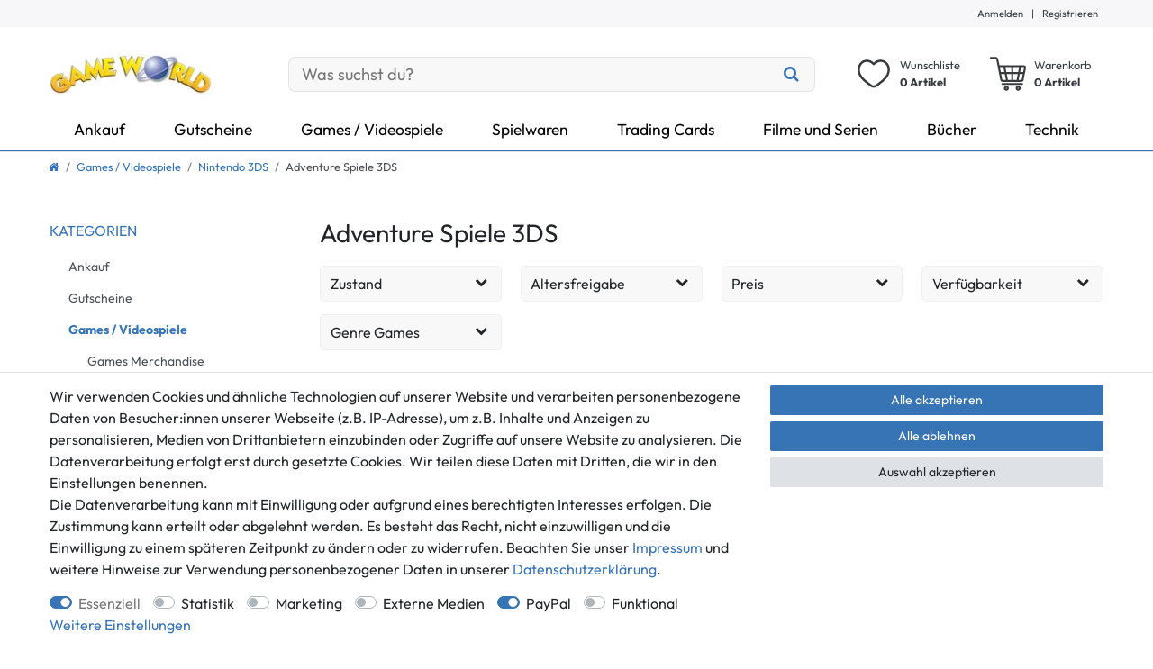

--- FILE ---
content_type: text/html; charset=UTF-8
request_url: https://www.gameworld.de/games/nintendo-3ds/adventure
body_size: 98051
content:






<!DOCTYPE html>

<html lang="de" data-framework="vue" prefix="og: http://ogp.me/ns#" class="icons-loading">

<head>
                        

    <script type="text/javascript">
    (function() {
        var _availableConsents = {"necessary.consent":[true,[],null],"necessary.consentActiveStatus":[true,["consentActiveStatus","_transaction_ids","cr-freeze"],null],"necessary.externalId":[true,["externalID"],null],"necessary.session":[true,[],null],"necessary.csrf":[true,["XSRF-TOKEN"],null],"necessary.shopbooster_cookie":[true,["plenty_cache"],null],"tracking.googleanalytics":[false,["\/^_gat_UA-\/","\/^_ga_\/","\/^_ga_\\\\S*\/","_ga","_gid","_gat","AMP_TOKEN","__utma","__utmt","__utmb","__utmc","__utmz","__utmv","__utmx","__utmxx","_gaexp","_opt_awcid","_opt_awmid","_opt_awgid","_opt_awkid","_opt_utmc"],false],"tracking.bingads":[false,["UET","_uetsid_exp","_uetmsclkid_exp","_uetmsclkid","_uetsid","SRCHHPGUSR","SRCHUSR","MSCC","SRCHUID","_SS","_EDGE_S","SRCHD","MUID","_RwBf","_HPVN","ipv6","_uetvid"],false],"tracking.adcell":[false,["ADCELLsession","ADCELLpidX","ADCELLspidX","ADCELLvpidX","ADCELLjhX","ADCELLnoTrack"],false],"marketing.googleads":[false,["\/^_gac_\/","_gcl_aw","_gcl_gs","_gcl_au","IDE","1P_JAR","AID","ANID","CONSENT","DSID","DV","NID","APISID","HSID","SAPISID","SID","SIDCC","SSID","test_cookie"],false],"marketing.Uptain":[false,["uptain"],false],"media.reCaptcha":[false,[],false],"paypal.paypal-cookies":[false,["X-PP-SILOVER","X-PP-L7","tsrc","paypalplus_session_v2"],true],"convenience.languageDetection":[null,[],null]};
        var _allowedCookies = ["plenty_cache","consentActiveStatus","_transaction_ids","cr-freeze","externalID","XSRF-TOKEN","plenty-shop-cookie","PluginSetPreview","SID_PLENTY_ADMIN_2896","PreviewCookie"] || [];

        window.ConsentManager = (function() {
            var _consents = (function() {
                var _rawCookie = document.cookie.split(";").filter(function (cookie) {
                    return cookie.trim().indexOf("plenty-shop-cookie=") === 0;
                })[0];

                if (!!_rawCookie) {
                    try {
                        _rawCookie = decodeURIComponent(_rawCookie);
                    } catch (e) {
                        document.cookie = "plenty-shop-cookie= ; expires = Thu, 01 Jan 1970 00:00:00 GMT"
                        return null;
                    }

                    try {
                        return JSON.parse(
                            _rawCookie.trim().substr("plenty-shop-cookie=".length)
                        );
                    } catch (e) {
                        return null;
                    }
                }
                return null;
            })();

            Object.keys(_consents || {}).forEach(function(group) {
                if(typeof _consents[group] === 'object' && _consents[group] !== null)
                {
                    Object.keys(_consents[group] || {}).forEach(function(key) {
                        var groupKey = group + "." + key;
                        if(_consents[group][key] && _availableConsents[groupKey] && _availableConsents[groupKey][1].length) {
                            Array.prototype.push.apply(_allowedCookies, _availableConsents[groupKey][1]);
                        }
                    });
                }
            });

            if(!_consents) {
                Object.keys(_availableConsents || {})
                    .forEach(function(groupKey) {
                        if(_availableConsents[groupKey] && ( _availableConsents[groupKey][0] || _availableConsents[groupKey][2] )) {
                            Array.prototype.push.apply(_allowedCookies, _availableConsents[groupKey][1]);
                        }
                    });
            }

            var _setResponse = function(key, response) {
                _consents = _consents || {};
                if(typeof key === "object" && typeof response === "undefined") {
                    _consents = key;
                    document.dispatchEvent(new CustomEvent("consent-change", {
                        detail: {key: null, value: null, data: key}
                    }));
                    _enableScriptsOnConsent();
                } else {
                    var groupKey = key.split(".")[0];
                    var consentKey = key.split(".")[1];
                    _consents[groupKey] = _consents[groupKey] || {};
                    if(consentKey === "*") {
                        Object.keys(_availableConsents).forEach(function(aKey) {
                            if(aKey.split(".")[0] === groupKey) {
                                _consents[groupKey][aKey.split(".")[1]] = response;
                            }
                        });
                    } else {
                        _consents[groupKey][consentKey] = response;
                    }
                    document.dispatchEvent(new CustomEvent("consent-change", {
                        detail: {key: key, value: response, data: _consents}
                    }));
                    _enableScriptsOnConsent();
                }
                if(!_consents.hasOwnProperty('_id')) {
                    _consents['_id'] = "bf99a3a8ca40981d8a1585b0a79dbf69b8e961cf";
                }

                Object.keys(_availableConsents).forEach(function(key) {
                    if((_availableConsents[key][1] || []).length > 0) {
                        if(_isConsented(key)) {
                            _availableConsents[key][1].forEach(function(cookie) {
                                if(_allowedCookies.indexOf(cookie) < 0) _allowedCookies.push(cookie);
                            });
                        } else {
                            _allowedCookies = _allowedCookies.filter(function(cookie) {
                                return _availableConsents[key][1].indexOf(cookie) < 0;
                            });
                        }
                    }
                });

                document.cookie = "plenty-shop-cookie=" + JSON.stringify(_consents) + "; path=/; secure";
            };
            var _hasResponse = function() {
                return _consents !== null;
            };

            var _expireDate = function() {
                var expireSeconds = 0;
                                const date = new Date();
                date.setSeconds(date.getSeconds() + expireSeconds);
                const offset = date.getTimezoneOffset() / 60;
                date.setHours(date.getHours() - offset)
                return date.toUTCString();
            }
            var _isConsented = function(key) {
                var groupKey = key.split(".")[0];
                var consentKey = key.split(".")[1];

                if (consentKey === "*") {
                    return Object.keys(_availableConsents).some(function (aKey) {
                        var aGroupKey = aKey.split(".")[0];
                        return aGroupKey === groupKey && _isConsented(aKey);
                    });
                } else {
                    if(!_hasResponse()) {
                        return _availableConsents[key][0] || _availableConsents[key][2];
                    }

                    if(_consents.hasOwnProperty(groupKey) && _consents[groupKey].hasOwnProperty(consentKey))
                    {
                        return !!_consents[groupKey][consentKey];
                    }
                    else {
                        if(!!_availableConsents[key])
                        {
                            return _availableConsents[key][0];
                        }

                        console.warn("Cookie has been blocked due to not being registered: " + key);
                        return false;
                    }
                }
            };
            var _getConsents = function() {
                var _result = {};
                Object.keys(_availableConsents).forEach(function(key) {
                    var groupKey = key.split(".")[0];
                    var consentKey = key.split(".")[1];
                    _result[groupKey] = _result[groupKey] || {};
                    if(consentKey !== "*") {
                        _result[groupKey][consentKey] = _isConsented(key);
                    }
                });
                return _result;
            };
            var _isNecessary = function(key) {
                return _availableConsents.hasOwnProperty(key) && _availableConsents[key][0];
            };
            var _enableScriptsOnConsent = function() {
                var elementsToEnable = document.querySelectorAll("script[data-cookie-consent]");
                Array.prototype.slice.call(elementsToEnable).forEach(function(el) {
                    if(el.dataset && el.dataset.cookieConsent && _isConsented(el.dataset.cookieConsent) && el.type !== "application/javascript") {
                        var newScript = document.createElement("script");
                        if(el.src) {
                            newScript.src = el.src;
                        } else {
                            newScript.textContent = el.textContent;
                        }
                        el.parentNode.replaceChild(newScript, el);
                    }
                });
            };
            window.addEventListener("load", _enableScriptsOnConsent);
                        // Cookie proxy
            (function() {
                var _data = {};
                var _splitCookieString = function(cookiesString) {

                    var _allCookies = cookiesString.split(";");
                    var regex = /[^=]+=[^;]*;?((?:expires|path|domain)=[^;]*;)*/gm;
                    var cookies = [];

                    _allCookies.forEach(function(cookie){
                        if(cookie.trim().indexOf("plenty-shop-cookie=") === 0) {
                            var cookieString = decodeURIComponent(cookiesString);
                            var match;
                            while((match = regex.exec(cookieString)) !== null) {
                                if(match.index === match.lastIndex) {
                                    regex.lastIndex++;
                                }
                                cookies.push(match[0]);
                            }
                        } else if(cookie.length) {
                            cookies.push(cookie);
                        }
                    });

                    return cookies;

                };
                var _parseCookies = function (cookiesString) {
                    return _splitCookieString(cookiesString).map(function(cookieString) {
                        return _parseCookie(cookieString);
                    });
                };
                var _parseCookie = function(cookieString) {
                    var cookie = {
                        name: null,
                        value: null,
                        params: {}
                    };
                    var match = /^([^=]+)=([^;]*);*((?:[^;]*;?)*)$/.exec(cookieString.trim());
                    if(match && match[1]) {
                        cookie.name = match[1];
                        cookie.value = match[2];

                        (match[3] || "").split(";").map(function(param) {
                            return /^([^=]+)=([^;]*);?$/.exec(param.trim());
                        }).filter(function(param) {
                            return !!param;
                        }).forEach(function(param) {
                            cookie.params[param[1]] = param[2];
                        });

                        if(cookie.params && !cookie.params.path) {
                            cookie.params.path = "/";
                        }
                    }

                    return cookie;
                };
                var _isAllowed = function(cookieName) {
                    return _allowedCookies.some(function(allowedCookie) {
                        var match = /^\/(.*)\/([gmiy]*)$/.exec(allowedCookie);
                        return (match && match[1] && (new RegExp(match[1], match[2])).test(cookieName))
                            || allowedCookie === cookieName;
                    });
                };
                var _set = function(cookieString) {
                    var cookie = _parseCookie(cookieString);
                                                                    var domainParts = (window.location.host || window.location.hostname).split(".");
                        if(domainParts[0] === "www") {
                            domainParts.shift();
                            cookie.domain = "." + domainParts.join(".");
                        } else {
                            cookie.domain = (window.location.host || window.location.hostname);
                        }
                                        if(cookie && cookie.name) {
                        if(_isAllowed(cookie.name)) {
                            var cookieValue = cookie.value || "";
                            _data[cookie.name] = cookieValue + Object.keys(cookie.params || {}).map(function(paramKey) {
                                                            if(paramKey === "expires") {
                                    return "";
                                }
                                                            return "; " + paramKey.trim() + "=" + cookie.params[paramKey].trim();
                            }).join("");
                        } else {
                            _data[cookie.name] = null;
                            console.warn("Cookie has been blocked due to privacy settings: " + cookie.name);
                        }
                        _update();
                    }
                };
                var _get = function() {
                    return Object.keys(_data).filter(function (key) {
                        return !!_data[key];
                    }).map(function (key) {
                        return key + "=" + (_data[key].split(";")[0]);
                    }).join("; ");
                };
                var _update = function() {
                    delete document.cookie;
                    var cookies = _parseCookies(document.cookie);
                    Object.keys(_data).forEach(function(key) {
                        if(!_data[key]) {
                            // unset cookie
                            var domains = (window.location.host || window.location.hostname).split(".");
                            while(domains.length > 1) {
                                document.cookie = key + "=; path=/; expires=Thu, 01 Jan 1970 00:00:01 GMT; domain="+domains.join(".");
                                document.cookie = key + "=; path=/; expires=Thu, 01 Jan 1970 00:00:01 GMT; domain=."+domains.join(".");
                                domains.shift();
                            }
                            document.cookie = key + "=; path=/; expires=Thu, 01 Jan 1970 00:00:01 GMT;";
                            delete _data[key];
                        } else {
                            var existingCookie = cookies.find(function(cookie) { return cookie.name === key; });
                            var parsedData = _parseCookie(key + "=" + _data[key]);
                            if(!existingCookie || existingCookie.value !== parsedData.value) {
                                document.cookie = key + "=" + _data[key];
                            } else {
                                // console.log('No changes to cookie: ' + key);
                            }
                        }
                    });

                    if(!document.__defineGetter__) {
                        Object.defineProperty(document, 'cookie', {
                            get: _get,
                            set: _set
                        });
                    } else {
                        document.__defineGetter__('cookie', _get);
                        document.__defineSetter__('cookie', _set);
                    }
                };

                _splitCookieString(document.cookie).forEach(function(cookie)
                {
                    _set(cookie);
                });

                _update();
            })();
            
            return {
                setResponse: _setResponse,
                hasResponse: _hasResponse,
                isConsented: _isConsented,
                getConsents: _getConsents,
                isNecessary: _isNecessary
            };
        })();
    })();
</script>


    
<meta charset="utf-8">
<meta http-equiv="X-UA-Compatible" content="IE=edge">
<meta name="viewport" content="width=device-width, initial-scale=1">
<meta name="generator" content="plentymarkets" />
<meta name="format-detection" content="telephone=no"> 
<link rel="icon" type="image/x-icon" href="/favicon.ico">



            <link rel="canonical" href="https://www.gameworld.de/games/nintendo-3ds/adventure">
    
                        <link rel="alternate" hreflang="x-default" href="https://www.gameworld.de/games/nintendo-3ds/adventure"/>
                    <link rel="alternate" hreflang="de" href="https://www.gameworld.de/games/nintendo-3ds/adventure"/>
            
<style data-font="Custom-Font">
    
        
    @font-face {
        font-family: "Custom-Font";
        src: url("https://cdn02.plentymarkets.com/bhgfynjpsi8e/frontend/GWTheme/fonts/Outfit-Regular.ttf");
        font-display: optional;
    }
            
    @font-face {
        font-family: "Custom-Font";
        src: url("https://cdn02.plentymarkets.com/bhgfynjpsi8e/frontend/GWTheme/fonts/Outfit-Bold.ttf");
        font-display: optional;
        font-weight: bold;
    }
            
        .icons-loading .fa { visibility: hidden !important; }
</style>

<link rel="preload" href="https://cdn02.plentymarkets.com/bhgfynjpsi8e/plugin/5/ceres/css/ceres-icons.css" as="style" onload="this.onload=null;this.rel='stylesheet';">
<noscript><link rel="stylesheet" href="https://cdn02.plentymarkets.com/bhgfynjpsi8e/plugin/5/ceres/css/ceres-icons.css"></noscript>


<link rel="preload" as="style" href="https://cdn02.plentymarkets.com/bhgfynjpsi8e/plugin/5/ceres/css/ceres-base.css?v=de4db28a15e2e20489aa5358296473e8164be39e">
    <link rel="stylesheet" href="https://cdn02.plentymarkets.com/bhgfynjpsi8e/plugin/5/ceres/css/ceres-base.css?v=de4db28a15e2e20489aa5358296473e8164be39e">


<script type="application/javascript">
    /*! loadCSS. [c]2017 Filament Group, Inc. MIT License */
    /* This file is meant as a standalone workflow for
    - testing support for link[rel=preload]
    - enabling async CSS loading in browsers that do not support rel=preload
    - applying rel preload css once loaded, whether supported or not.
    */
    (function( w ){
        "use strict";
        // rel=preload support test
        if( !w.loadCSS ){
            w.loadCSS = function(){};
        }
        // define on the loadCSS obj
        var rp = loadCSS.relpreload = {};
        // rel=preload feature support test
        // runs once and returns a function for compat purposes
        rp.support = (function(){
            var ret;
            try {
                ret = w.document.createElement( "link" ).relList.supports( "preload" );
            } catch (e) {
                ret = false;
            }
            return function(){
                return ret;
            };
        })();

        // if preload isn't supported, get an asynchronous load by using a non-matching media attribute
        // then change that media back to its intended value on load
        rp.bindMediaToggle = function( link ){
            // remember existing media attr for ultimate state, or default to 'all'
            var finalMedia = link.media || "all";

            function enableStylesheet(){
                // unbind listeners
                if( link.addEventListener ){
                    link.removeEventListener( "load", enableStylesheet );
                } else if( link.attachEvent ){
                    link.detachEvent( "onload", enableStylesheet );
                }
                link.setAttribute( "onload", null );
                link.media = finalMedia;
            }

            // bind load handlers to enable media
            if( link.addEventListener ){
                link.addEventListener( "load", enableStylesheet );
            } else if( link.attachEvent ){
                link.attachEvent( "onload", enableStylesheet );
            }

            // Set rel and non-applicable media type to start an async request
            // note: timeout allows this to happen async to let rendering continue in IE
            setTimeout(function(){
                link.rel = "stylesheet";
                link.media = "only x";
            });
            // also enable media after 3 seconds,
            // which will catch very old browsers (android 2.x, old firefox) that don't support onload on link
            setTimeout( enableStylesheet, 3000 );
        };

        // loop through link elements in DOM
        rp.poly = function(){
            // double check this to prevent external calls from running
            if( rp.support() ){
                return;
            }
            var links = w.document.getElementsByTagName( "link" );
            for( var i = 0; i < links.length; i++ ){
                var link = links[ i ];
                // qualify links to those with rel=preload and as=style attrs
                if( link.rel === "preload" && link.getAttribute( "as" ) === "style" && !link.getAttribute( "data-loadcss" ) ){
                    // prevent rerunning on link
                    link.setAttribute( "data-loadcss", true );
                    // bind listeners to toggle media back
                    rp.bindMediaToggle( link );
                }
            }
        };

        // if unsupported, run the polyfill
        if( !rp.support() ){
            // run once at least
            rp.poly();

            // rerun poly on an interval until onload
            var run = w.setInterval( rp.poly, 500 );
            if( w.addEventListener ){
                w.addEventListener( "load", function(){
                    rp.poly();
                    w.clearInterval( run );
                } );
            } else if( w.attachEvent ){
                w.attachEvent( "onload", function(){
                    rp.poly();
                    w.clearInterval( run );
                } );
            }
        }


        // commonjs
        if( typeof exports !== "undefined" ){
            exports.loadCSS = loadCSS;
        }
        else {
            w.loadCSS = loadCSS;
        }
    }( typeof global !== "undefined" ? global : this ) );

    (function() {
        var checkIconFont = function() {
            if(!document.fonts || document.fonts.check("1em FontAwesome")) {
                document.documentElement.classList.remove('icons-loading');
            }
        };

        if(document.fonts) {
            document.fonts.addEventListener("loadingdone", checkIconFont);
            window.addEventListener("load", checkIconFont);
        }
        checkIconFont();
    })();
</script>

                    

<!-- Extend the existing style with a template -->
                            
    

<script>

    
    function setCookie(name,value,days) {
        var expires = "";
        if (days) {
            var date = new Date();
            date.setTime(date.getTime() + (days*24*60*60*1000));
            expires = "; expires=" + date.toUTCString();
        }
        document.cookie = name + "=" + (value || "")  + expires + "; path=/";
    }
    function getCookie(name) {
        var nameEQ = name + "=";
        var ca = document.cookie.split(';');
        for (var i = 0; i < ca.length; i++) {
            var c = ca[i];
            while (c.charAt(0) == ' ') c = c.substring(1, c.length);
            if (c.indexOf(nameEQ) == 0) return c.substring(nameEQ.length, c.length);
        }
        return null;
    }

    if (getCookie("externalID") == null) {
        setCookie("externalID",  '696c6b4a25196' + Math.random(), 100);
    }

    let consentActiveStatus = [{"googleanalytics":"false","googleads":"false","facebookpixel":"false","bingads":"true","pinterest":"false","adcell":"true","econda":"false","channelpilot":"false","sendinblue":"false","hotjar":"false","moebelde":"false","intelligentreach":"false","clarity":"false","awin":"false","belboon":"false"}];
    setCookie("consentActiveStatus",JSON.stringify(consentActiveStatus),100);

    function normalizeString(a) {
        return a.replace(/[^\w\s]/gi, '');
    }

    function convertAttributesToText(attributes){
        var variantText = '';

        if(attributes.length){
            for(let i = 0; i < attributes.length ; i++){
                variantText+= attributes[i]["value"]["names"]["name"];
                if(i !== (attributes.length-1)){
                    variantText+= ", ";
                }
            }
        }
        return variantText;
    }

    function sendProductListClick(position, products) {
        var payload = {
            'ecommerce': {
                'currencyCode': '',
                'click': {
                    'actionField': {'list': ''},
                    'products': new Array(products[position])
                }
            },
            'ga4Event': 'select_item',
            'nonInteractionHit': false,
            'event': 'ecommerceEvent',
            'eventCategory': 'E-Commerce',
            'eventAction': 'Produktklick',
            'eventLabel': '',
            'eventValue': undefined
        };
        dataLayer.push(payload);    }

    function capiCall(payload){
            }

    window.dataLayer = window.dataLayer || [];
    function gtag() { window.dataLayer.push(arguments);}
    let plentyShopCookie = getCookie("plenty-shop-cookie");
    plentyShopCookie = (typeof plentyShopCookie === "undefined") ? '' : JSON.parse(decodeURIComponent(plentyShopCookie));
    

    
        if(plentyShopCookie) {
            let hasConsentedToMicrosoftAds = false;
            let microsoftConsentObject = {};

                        hasConsentedToMicrosoftAds = plentyShopCookie
        .tracking.
            bingads;
            
            if (hasConsentedToMicrosoftAds) {
                microsoftConsentObject = {
                    ad_storage: 'granted'
                };

                window.uetq = window.uetq || [];
                window.uetq.push('consent', 'default', microsoftConsentObject);
            }
        }
    
                    let ad_storage =  'denied';
        let ad_user_data = 'denied';
        let ad_personalization = 'denied';
        let analytics_storage = 'denied';

        if(plentyShopCookie){
            ad_storage=  plentyShopCookie.marketing.googleads ? 'granted' : 'denied';
            ad_user_data=  plentyShopCookie.marketing.googleads ? 'granted' : 'denied';
            ad_personalization=  plentyShopCookie.marketing.googleads ? 'granted' : 'denied';
            analytics_storage=  plentyShopCookie.marketing.googleads ? 'granted' : 'denied';
                    }

        let consentObject = {
            ad_storage: ad_storage,
            ad_user_data: ad_user_data,
            ad_personalization: ad_personalization,
            analytics_storage: analytics_storage
        };

        gtag('consent', 'default', consentObject);
    

    document.addEventListener("consent-change", function (e){

        
        var consentIntervall = setInterval(function(){

            
                let consentObject = {
                    ad_storage: e.detail.data.marketing.googleads ? 'granted' : 'denied',
                    ad_user_data: e.detail.data.marketing.googleads ? 'granted' : 'denied',
                    ad_personalization: e.detail.data.marketing.googleads ? 'granted' : 'denied',
                    analytics_storage: e.detail.data.marketing.googleads ? 'granted' : 'denied'
                };

                gtag('consent', 'update', consentObject );

            
            
                let hasConsentedToMicrosoftAds = false;
                let basicMicrosoftConsentObject = {};

                                    hasConsentedToMicrosoftAds = e.detail.data.tracking.bingads;
                
                if (hasConsentedToMicrosoftAds) {
                    basicMicrosoftConsentObject = {
                        ad_storage: 'granted'
                    };

                    window.uetq = window.uetq || [];
                    window.uetq.push('consent', 'update', basicMicrosoftConsentObject);
                }

            
            var payload = {
                'event': 'consentChanged'
            };
            dataLayer.push(payload);
            clearInterval(consentIntervall);
        }, 200);
    });
</script>


            



        
    
    
              

    
    
    
    
    

                    


<meta name="robots" content="ALL">
    <meta name="description" content="Unser breites Sortiment an 3DS Adventures - Neu &amp; Gebraucht - bieten wir Ihnen auf dieser Seite an. Jetzt einfach günstig online bestellen.">
    <meta name="keywords" content="Nintendo 3DS Adventures">
<meta property="og:title" content="Nintendo 3DS Adventures | Game World Shop"/>
<meta property="og:type" content="article"/>
<meta property="og:url" content="https://www.gameworld.de/games/nintendo-3ds/adventure"/>
<meta property="og:image" content="https://cdn02.plentymarkets.com/bhgfynjpsi8e/frontend/images/Global/gw_logo_standard_190x48.webp"/>
<meta property="thumbnail" content="https://cdn02.plentymarkets.com/bhgfynjpsi8e/frontend/images/Global/gw_logo_standard_190x48.webp"/>

<script type="application/ld+json">
{
    "@context": "http://schema.org",
    "@type": "WebSite",
    "url": "https://www.gameworld.de/games/nintendo-3ds/adventure"
    }
</script>

<title>Nintendo 3DS Adventures | Game World Shop</title>
    
                                        <meta name="twitter:card" content="summary" />
<meta name = "seobility" content = "166619f1c338a5ea57076f6a8efa2c92">
<meta name="facebook-domain-verification" content="9r0i1gjk60w7s74kaudaldr5osljcg" />
            <meta name="msvalidate.01" content="B04FFF5A31C34EC378FD47A9465E0868" /><meta name="google-site-verification" content="HxEbnsPq2wIe4Q6IiYYJgeBJ5pa1qA-dW4_mKz7LRoc" /><script>        let isSignUp = false;        document.addEventListener("onSignUpSuccess", function (e) {                        isSignUp = true;            localStorage.setItem("signupTime", new Date().getTime());        });        document.addEventListener("onSetUserData", function (e) {                        if (e.detail.oldState.user.userData == null && e.detail.newState.user.userData !== null) {                let lastSignUpTime = localStorage.getItem("signupTime");                let timeDiff = new Date().getTime() - lastSignUpTime;                let is24HoursPassed = timeDiff > 24 * 60 * 60 * 1000;                if (isSignUp || is24HoursPassed) {                                        var payload = {                        'event': isSignUp ? 'sign_up' : 'login',                        'user_id': e.detail.newState.user.userData.id,                        'pageType': 'tpl.category.item'                    };                    dataLayer.push(payload);                                        isSignUp = false;                }            }        });        document.addEventListener("onSetComponent", function (e) {            console.log(e.detail);            if(e.detail.payload.component === "basket-preview"){                var payload = {                    'event': 'funnel_event',                    'action': 'OPEN_BASKET_PREVIEW',                };                dataLayer.push(payload);                            }        });        document.addEventListener("onSetCouponCode", function (e) {            console.log(e.detail);            if(e.detail.payload !== null){                var payload = {                    'event': 'funnel_event',                    'action': 'COUPON_CODE_ADDED',                    'couponCode': e.detail.payload                };                dataLayer.push(payload);                            }        });                var payload ={            'event': 'facebookEvent',            'event_id': '696c6b4a2583c' + Math.random(),            'facebookEventName': 'PageView'        };        dataLayer.push(payload);        capiCall(payload);                document.addEventListener("onAddWishListId", function (e) {            var payload = {                'event': 'AddToWishlist',                'event_id': '696c6b4a2583c' + Math.random(),                'ga4Event': 'add_to_wishlist',                'content_name': 'Games / Videospiele &gt;&gt; Nintendo 3DS &gt;&gt; Adventure Spiele 3DS',                'content_category': '',                'content_type': 'product',                'content_ids': e.detail.payload,                'contents': '',                'currency': 'EUR',                'value': '0.01'            };            dataLayer.push(payload);                    });        document.addEventListener("onSetWishListItems", function (e) {            console.log(e.detail.payload);            if (typeof e.detail.payload !== 'undefined') {                var products = [];                var idList = [];                var contents = [];                e.detail.payload.forEach(function (item, index) {                    products.push({                        id: item.data.item.id + '',                        name: item.data.texts.name1,                        price: item.data.prices.default.price.value + '',                        brand: item.data.item.manufacturer.externalName,                        category: 'Games\u0020\/\u0020Videospiele\/Nintendo\u00203DS\/Adventure\u0020Spiele\u00203DS',                        variant: convertAttributesToText(item.data.attributes),                        position: index,                        list: 'Wunschliste'                    });                    contents.push({                        id: item.data.item.id,                        quantity: 1,                        item_price: item.data.prices.default.price.value                    });                    idList.push(item.id);                });                var payload = {                    'ecommerce': {                        'currencyCode': 'EUR',                        'impressions': products                    },                    'google_tag_params': {                        'ecomm_prodid': idList,                        'ecomm_pagetype': 'other',                        'ecomm_category': 'Wunschliste',                    },                    'content_ids': idList,                    'content_name': 'Wunschliste',                    'content_type': 'product',                    'contents': contents,                    'currency': 'EUR',                    'value': '0.01',                    'event': 'ecommerceEvent',                    'event_id': '696c6b4a2583c' + Math.random(),                    'ga4Event': 'view_item_list',                    'eventCategory': 'E-Commerce',                    'eventAction': 'Produktimpression',                    'eventLabel': 'Games / Videospiele &gt;&gt; Nintendo 3DS &gt;&gt; Adventure Spiele 3DS',                    'eventValue': undefined                };                dataLayer.push(payload);                capiCall(payload);            }        });        document.addEventListener("onContactFormSend", function (e) {            var payload ={                'event': 'facebookEvent',                'event_id': '696c6b4a2583c' + Math.random(),                'facebookEventName': 'Contact',                'currency': 'EUR',                'value': '0.01'            };            dataLayer.push(payload);            capiCall(payload);        });        document.addEventListener("onSetVariationOrderProperty", function (e) {            var payload = {                'event': 'facebookEvent',                'facebookEventName': 'CustomizeProduct',                'event_id': '696c6b4a2583c' + Math.random(),                'currency': 'EUR',                'value': '0.01'            };            dataLayer.push(payload);            capiCall(payload);        });        document.addEventListener("onAddBasketItem", function (e) {                        var payload = {                'ecommerce': {                    'currencyCode': 'EUR',                    'add': {                        'actionField':                            {'list': 'Games / Videospiele &gt;&gt; Nintendo 3DS &gt;&gt; Adventure Spiele 3DS'},                        'products': [{                            'id': e.detail.payload[0].variationId + '',                            'quantity': e.detail.payload[0].quantity,                            'price': e.detail.payload[0].price+'',                            'variant': convertAttributesToText(e.detail.payload[0].variation.data.attributes),                            'name': e.detail.payload[0].variation.data.texts.name1,                            'brand': e.detail.payload[0].variation.data.item.manufacturer.externalName,                            'category': 'Games\u0020\/\u0020Videospiele\/Nintendo\u00203DS\/Adventure\u0020Spiele\u00203DS'                                                    }]                    }                },                'content_name': 'Games / Videospiele &gt;&gt; Nintendo 3DS &gt;&gt; Adventure Spiele 3DS',                'content_type': 'product',                'content_ids': e.detail.payload[0].variationId,                'contents': [{                    'id': e.detail.payload[0].variationId,                    'quantity': e.detail.payload[0].quantity,                    'item_price': e.detail.payload[0].price                }],                'currency': 'EUR',                'value': '0.01',                'addCartValue':e.detail.payload[0].price+'',                'addCartQty': e.detail.payload[0].quantity,                'addCartId':e.detail.payload[0].variationId + '',                'addCartVariant': convertAttributesToText(e.detail.payload[0].variation.data.attributes),                'addCartName': e.detail.payload[0].variation.data.texts.name1,                'addCartBrand': e.detail.payload[0].variation.data.item.manufacturer.externalName,                'addCartCategory': 'Games\u0020\/\u0020Videospiele\/Nintendo\u00203DS\/Adventure\u0020Spiele\u00203DS',                'addCartImage': e.detail.payload[0].variation.data.images.all[0].url,                'addCartItemLink': "https://www.gameworld.de/a-" + e.detail.payload[0].variation.data.item.id,                'nonInteractionHit': false,                'event': 'ecommerceEvent',                'event_id': '696c6b4a2583c' + Math.random(),                'ga4Event': 'add_to_cart',                'eventCategory': 'E-Commerce',                'eventAction': 'addToCart',                'eventLabel': undefined,                'eventValue': undefined            };            dataLayer.push(payload);            capiCall(payload);        }, false);        document.addEventListener("onRemoveBasketItem", function (e) {            changeQty('remove', e);        });        document.addEventListener("onUpdateBasketItemQuantity",function (e) {            function isCurrentItem(item) {                return item.id == e.detail.payload.id;            }            currentBasketItem = e.detail.oldState.basket.items.find(isCurrentItem);            var origQty = currentBasketItem.quantity;            var newQty = e.detail.payload.quantity;            var qtyDiff = newQty - origQty;            if (qtyDiff > 0) {                changeQty("add", e, qtyDiff);            }            else{                changeQty("remove", e, qtyDiff *= -1);            }        });        document.addEventListener("onUpdateBasketItem", function (e) {            function isCurrentItem(item) {                return item.id == e.detail.payload.id;            }            currentBasketItem = e.detail.oldState.basket.items.find(isCurrentItem);            var origQty = currentBasketItem.quantity;            var newQty = e.detail.payload.quantity;            var qtyDiff = newQty - origQty;            if (qtyDiff > 0) {                changeQty("add", e, qtyDiff);            }        });        function changeQty(action, e, qty = e.detail.quantity) {            var currentBasketItem;            if (e.type === "onRemoveBasketItem") {                function isCurrentItem(item) {                    return item.id == e.detail.payload;                }                currentBasketItem = e.detail.oldState.basket.items.find(isCurrentItem);                qty = currentBasketItem.quantity;            } else {                function isCurrentItem(item) {                    return item.variationId == e.detail.payload.variationId;                }                currentBasketItem = e.detail.newState.basket.items.find(isCurrentItem);            }                        var payload = {                'ecommerce': {                    'currencyCode': 'EUR',                    [action]: {                        'products': [{                            'name': currentBasketItem.variation.data.texts.name1,                            'id': currentBasketItem.variationId + '',                            'price': currentBasketItem.price + '',                            'variant': convertAttributesToText(currentBasketItem.variation.data.attributes),                            'brand': currentBasketItem.variation.data.item.manufacturer.externalName,                            'category': 'Games\u0020\/\u0020Videospiele\/Nintendo\u00203DS\/Adventure\u0020Spiele\u00203DS',                            'quantity': qty                                                      }]                    }                },                'content_name': 'Warenkorbvorschau',                'content_type': 'product',                'content_ids': currentBasketItem.variationId,                'contents': [{                    'id': currentBasketItem.variationId,                    'quantity': qty,                    'item_price': currentBasketItem.price                }],                'currency': 'EUR',                'value': '0.01',                'addCartValue':currentBasketItem.price+'',                'addCartQty': currentBasketItem.quantity,                'addCartId':currentBasketItem.variationId + '',                'addCartVariant': convertAttributesToText(currentBasketItem.variation.data.attributes),                'addCartName': currentBasketItem.variation.data.texts.name1,                'addCartBrand': currentBasketItem.variation.data.item.manufacturer.externalName,                'addCartCategory': 'Games\u0020\/\u0020Videospiele\/Nintendo\u00203DS\/Adventure\u0020Spiele\u00203DS',                'addCartImage':  currentBasketItem.variation.data.images.all[0].url,                'addCartItemLink': "https://www.gameworld.de/a-" +  currentBasketItem.variation.data.item.id,                'nonInteractionHit': false,                'event': 'ecommerceEvent',                'event_id': '696c6b4a2583c' + Math.random(),                'eventCategory': 'E-Commerce',                'ga4Event' : action + (action === 'add' ? '_to': '_from') + '_cart',                'eventAction': action + 'FromCart',                'eventLabel': undefined,                'eventValue': undefined            };            dataLayer.push(payload);            if(action === "add"){                capiCall(payload);            }        }    </script><script>    const products = new Array();        products.push({"id":"135839","name":"Miitopia","price":"36.79","brand":"Nintendo Co., Ltd.","category":"Games \/ Videospiele\/Nintendo 3DS\/Adventure Spiele 3DS","variant":"","position":0,"list":"Games \/ Videospiele >> Nintendo 3DS >> Adventure Spiele 3DS","shopaktion":""});        var maxProducts = 35;    if (products.length > maxProducts) {        while (products.length) {            var p = products.splice(0, maxProducts);            var payload = {                'ecommerce': {                    'currencyCode': 'EUR',                    'impressions': p                },                'event': 'analyticsEvent',                'ga4Event' : 'view_item_list',                'eventCategory': 'E-Commerce',                'eventAction': 'Produktimpression',                'eventLabel': 'Kategorie',                'eventValue': undefined            };            dataLayer.push(payload);        }        var payload = {            'google_tag_params': {                'ecomm_prodid':[135839],                'ecomm_pagetype': 'category',                'ecomm_category': 'Games\u0020\/\u0020Videospiele\/Nintendo\u00203DS\/Adventure\u0020Spiele\u00203DS'            },            'content_ids': [135839],            'content_name': 'Adventure\u0020Spiele\u00203DS',            'content_type': 'product',            'idListComma':'135839',            'categoryId': 452,            'contents': [{"id":135839,"quantity":1,"item_price":36.79}],            'currency': 'EUR',            'value': '0.01',            'event': 'ecommerceEvent',            'event_id': '696c6b4a2583c' + Math.random(),            'eventCategory': 'E-Commerce',            'eventAction': 'Produktimpression',            'eventLabel': 'Kategorie',            'eventValue': undefined        };        dataLayer.push(payload);        capiCall(payload);    } else {        var payload = {            'ecommerce': {                'currencyCode': 'EUR',                'impressions': products            },            'google_tag_params': {                'ecomm_prodid':[135839],                'ecomm_pagetype': 'category',                'ecomm_category': 'Games\u0020\/\u0020Videospiele\/Nintendo\u00203DS\/Adventure\u0020Spiele\u00203DS'            },            'content_ids': [135839],            'content_name': 'Adventure\u0020Spiele\u00203DS',            'content_type': 'product',            'categoryId': 452,            'contents': [{"id":135839,"quantity":1,"item_price":36.79}],            'currency': 'EUR',            'value': '0.01',            'event': 'ecommerceEvent',            'event_id': '696c6b4a2583c' + Math.random(),            'ga4Event' : 'view_item_list',            'eventCategory': 'E-Commerce',            'eventAction': 'Produktimpression',            'eventLabel': 'Kategorie',            'eventValue': undefined        };        dataLayer.push(payload);        capiCall(payload);    }    function sendProductClick(position) {        var payload = {            'ecommerce': {                'currencyCode': 'EUR',                'click': {                    'actionField': {'list': 'Games / Videospiele &gt;&gt; Nintendo 3DS &gt;&gt; Adventure Spiele 3DS'},                    'products': new Array(products[position])                }            },            'ga4Event' : 'select_item',            'nonInteractionHit': false,            'event': 'ecommerceEvent',            'eventCategory': 'E-Commerce',            'eventAction': 'Produktklick',            'eventLabel': 'Kategorie',            'eventValue': undefined        };        dataLayer.push(payload);    }    document.addEventListener("DOMContentLoaded", function(event) {        var mountedItems = document.querySelectorAll(".product-list > li");                if (mountedItems.length > 0) {            for (let i = 0; i < mountedItems.length; i++) {                mountedItems[i].addEventListener("click", function () {                        sendProductClick(i);                })            }        }else{            console.warn("[Google Analytics] Init product click-listener failed: Items not found. Adjust CSS selector in config");        }    });</script><!-- Google Tag Manager --><script >        (function (w, d, s, l, i) {            w[l] = w[l] || [];            w[l].push({                'gtm.start':                    new Date().getTime(), event: 'gtm.js'            });            var f = d.getElementsByTagName(s)[0],                j = d.createElement(s), dl = l != 'dataLayer' ? '&l=' + l : '';            j.async = true;            j.src =                'https://www.googletagmanager.com/gtm.js?id=' + i + dl;            f.parentNode.insertBefore(j, f);        })(window, document, 'script', 'dataLayer', 'GTM-D55Z');</script><!-- End Google Tag Manager -->
            <style>
.trustami_center{
	display:table; margin:0px auto;
}
.trustami_std{
	width: 100%;
}
.trustami_textOnly_content_inner > a{ 
	display: inline!important; 
}
.trustami-pm-widget p{
	padding:40px;
}
</style>
<script>
if (window.location.href.indexOf("isContentBuilder=") < 0) {
    var taWidgetImgHide = document.createElement('style');
    taWidgetImgHide.type = 'text/css';
    taWidgetImgHide.innerHTML = '.trustami-pm-widget p { display:none; }';
    var taWidgetStlHead = document.head || document.getElementsByTagName('head')[0];
    taWidgetStlHead.appendChild(taWidgetImgHide);
}
</script>
            <style>
    #paypal_loading_screen {
        display: none;
        position: fixed;
        z-index: 2147483640;
        top: 0;
        left: 0;
        width: 100%;
        height: 100%;
        overflow: hidden;

        transform: translate3d(0, 0, 0);

        background-color: black;
        background-color: rgba(0, 0, 0, 0.8);
        background: radial-gradient(ellipse closest-corner, rgba(0,0,0,0.6) 1%, rgba(0,0,0,0.8) 100%);

        color: #fff;
    }

    #paypal_loading_screen .paypal-checkout-modal {
        font-family: "HelveticaNeue", "HelveticaNeue-Light", "Helvetica Neue Light", helvetica, arial, sans-serif;
        font-size: 14px;
        text-align: center;

        box-sizing: border-box;
        max-width: 350px;
        top: 50%;
        left: 50%;
        position: absolute;
        transform: translateX(-50%) translateY(-50%);
        cursor: pointer;
        text-align: center;
    }

    #paypal_loading_screen.paypal-overlay-loading .paypal-checkout-message, #paypal_loading_screen.paypal-overlay-loading .paypal-checkout-continue {
        display: none;
    }

    .paypal-checkout-loader {
        display: none;
    }

    #paypal_loading_screen.paypal-overlay-loading .paypal-checkout-loader {
        display: block;
    }

    #paypal_loading_screen .paypal-checkout-modal .paypal-checkout-logo {
        cursor: pointer;
        margin-bottom: 30px;
        display: inline-block;
    }

    #paypal_loading_screen .paypal-checkout-modal .paypal-checkout-logo img {
        height: 36px;
    }

    #paypal_loading_screen .paypal-checkout-modal .paypal-checkout-logo img.paypal-checkout-logo-pp {
        margin-right: 10px;
    }

    #paypal_loading_screen .paypal-checkout-modal .paypal-checkout-message {
        font-size: 15px;
        line-height: 1.5;
        padding: 10px 0;
    }

    #paypal_loading_screen.paypal-overlay-context-iframe .paypal-checkout-message, #paypal_loading_screen.paypal-overlay-context-iframe .paypal-checkout-continue {
        display: none;
    }

    .paypal-spinner {
        height: 30px;
        width: 30px;
        display: inline-block;
        box-sizing: content-box;
        opacity: 1;
        filter: alpha(opacity=100);
        animation: rotation .7s infinite linear;
        border-left: 8px solid rgba(0, 0, 0, .2);
        border-right: 8px solid rgba(0, 0, 0, .2);
        border-bottom: 8px solid rgba(0, 0, 0, .2);
        border-top: 8px solid #fff;
        border-radius: 100%
    }

    .paypalSmartButtons div {
        margin-left: 10px;
        margin-right: 10px;
    }
</style>            <script type="text/javascript">
    window.gwThemePublicPath = "https://cdn02.plentymarkets.com/bhgfynjpsi8e/plugin/5/gameworldtheme/js/dist/"
</script>


<script src="https://cdn02.plentymarkets.com/bhgfynjpsi8e/plugin/5/gameworldtheme/js/dist/gwTheme.min.js?v=de4db28a15e2e20489aa5358296473e8164be39e"></script>

            <link rel="stylesheet" href="https://cdn02.plentymarkets.com/bhgfynjpsi8e/plugin/5/gameworldtheme/css/gwTheme.min.css?v=de4db28a15e2e20489aa5358296473e8164be39e" media="none" onload="if(media!='all')media='all'">
<noscript><link rel="stylesheet" href="https://cdn02.plentymarkets.com/bhgfynjpsi8e/plugin/5/gameworldtheme/css/gwTheme.min.css?v=de4db28a15e2e20489aa5358296473e8164be39e"></noscript>

    
        </head>

<body class="page-category-item page-category category-452 ">

                    

<script>
    if('ontouchstart' in document.documentElement)
    {
        document.body.classList.add("touch");
    }
    else
    {
        document.body.classList.add("no-touch");
    }
</script>

<div id="vue-app" data-server-rendered="true" class="app"><div template="#vue-notifications" class="notification-wrapper"></div> <header id="page-header" class="default-header d-print-none "><div class="container-max"><div class="row flex-row-reverse position-relative"><div id="page-header-parent" data-header-offset class="col-12 header-container"><div class="top-bar header-fw d-none d-xl-block"><div class="container-max px-0 px-lg-3"><div class="row mx-0 flex-row-reverse align-items-center justify-content-between position-relative"><div class="top-bar-items"><div class="widget-container"></div> <div class="controls"><ul id="controlsList" class="controls-list mb-0 d-flex list-inline pl-2 pl-sm-1 pl-md-0"><li class="list-inline-item dropdown control-languages d-none"><a data-toggle="dropdown" href="#" aria-expanded="false" aria-label="Land" class="nav-link dropdown-toggle"><i class="flag-icon flag-icon-de"></i></a> <div class="dropdown-menu"></div></li> <li class="list-inline-item control-user"><!----></li></ul></div></div></div></div></div> <nav class="navbar header-fw bg-white border-bottom p-0 megamenu"><div class="container-max d-block"><div class="row mx-0 position-relative d-flex flex-wrap align-items-center justify-content-between pt-3"><div class="brand-wrapper pr-lg-3 mx-0 d-flex"><a href="/" class="navbar-brand pl-md-0 py-2"><img alt="Game World Shop" src="https://cdn02.plentymarkets.com/bhgfynjpsi8e/frontend/images/Global/gw_logo_standard_190x48.webp" width="180" height="45" class="img-fluid"></a></div> <div><div class="d-inline-block d-lg-none border rounded mr-2"><!----></div> <div class="control-wish-list d-inline-block d-lg-none border rounded mr-2"><a href="/wish-list" rel="nofollow" aria-label="Wunschliste" class="nav-link d-flex align-items-center wish-list-link p-2 p-xl-3 text-dark"><span class="d-none d-lg-inline"><svg width="44px" height="40px" viewBox="0 0 24 24" fill="none" xmlns="http://www.w3.org/2000/svg"><g id="SVGRepo_bgCarrier" stroke-width="0"></g> <g id="SVGRepo_tracerCarrier" stroke-linecap="round" stroke-linejoin="round"></g> <g id="SVGRepo_iconCarrier"><path d="M8.96173 18.9109L9.42605 18.3219L8.96173 18.9109ZM12 5.50063L11.4596 6.02073C11.601 6.16763 11.7961 6.25063 12 6.25063C12.2039 6.25063 12.399 6.16763 12.5404 6.02073L12 5.50063ZM15.0383 18.9109L15.5026 19.4999L15.0383 18.9109ZM9.42605 18.3219C7.91039 17.1271 6.25307 15.9603 4.93829 14.4798C3.64922 13.0282 2.75 11.3345 2.75 9.1371H1.25C1.25 11.8026 2.3605 13.8361 3.81672 15.4758C5.24723 17.0866 7.07077 18.3752 8.49742 19.4999L9.42605 18.3219ZM2.75 9.1371C2.75 6.98623 3.96537 5.18252 5.62436 4.42419C7.23607 3.68748 9.40166 3.88258 11.4596 6.02073L12.5404 4.98053C10.0985 2.44352 7.26409 2.02539 5.00076 3.05996C2.78471 4.07292 1.25 6.42503 1.25 9.1371H2.75ZM8.49742 19.4999C9.00965 19.9037 9.55954 20.3343 10.1168 20.6599C10.6739 20.9854 11.3096 21.25 12 21.25V19.75C11.6904 19.75 11.3261 19.6293 10.8736 19.3648C10.4213 19.1005 9.95208 18.7366 9.42605 18.3219L8.49742 19.4999ZM15.5026 19.4999C16.9292 18.3752 18.7528 17.0866 20.1833 15.4758C21.6395 13.8361 22.75 11.8026 22.75 9.1371H21.25C21.25 11.3345 20.3508 13.0282 19.0617 14.4798C17.7469 15.9603 16.0896 17.1271 14.574 18.3219L15.5026 19.4999ZM22.75 9.1371C22.75 6.42503 21.2153 4.07292 18.9992 3.05996C16.7359 2.02539 13.9015 2.44352 11.4596 4.98053L12.5404 6.02073C14.5983 3.88258 16.7639 3.68748 18.3756 4.42419C20.0346 5.18252 21.25 6.98623 21.25 9.1371H22.75ZM14.574 18.3219C14.0479 18.7366 13.5787 19.1005 13.1264 19.3648C12.6739 19.6293 12.3096 19.75 12 19.75V21.25C12.6904 21.25 13.3261 20.9854 13.8832 20.6599C14.4405 20.3343 14.9903 19.9037 15.5026 19.4999L14.574 18.3219Z" fill="#383a3e"></path></g></svg></span> <i aria-hidden="true" class="fa fa-heart d-lg-none text-dark"></i> <span class="badge-right d-none d-lg-inline-block small pl-2">Wunschliste <br><b>0 Artikel</b></span></a></div> <button id="mobile-navigation-toggler" type="button" aria-label="" class="navbar-toggler d-lg-none border py-2 px-2 rounded-lg text-primary font-weight-bold">
                    Menu
                </button></div> <div class="search-container"><div id="searchBox" class="cmp cmp-search-box"><div class="container-max"><div class="position-relative"><div class="d-flex flex-grow-1 position-relative my-2"><input type="search" placeholder="Was suchst du?" aria-label="Suchbegriff" value="" class="search-input flex-grow-1 px-3 py-2"> <button type="submit" aria-label="Suche" class="search-submit px-3"><i aria-hidden="true" class="fa fa-fw fa-search"></i></button></div> <!----></div></div></div></div> <div><div class="control-wish-list d-none d-lg-inline-block"><a href="/wish-list" rel="nofollow" aria-label="Wunschliste" class="nav-link d-flex align-items-center wish-list-link p-2 p-xl-3 text-dark"><span class="d-none d-lg-inline"><svg width="44px" height="40px" viewBox="0 0 24 24" fill="none" xmlns="http://www.w3.org/2000/svg"><g id="SVGRepo_bgCarrier" stroke-width="0"></g> <g id="SVGRepo_tracerCarrier" stroke-linecap="round" stroke-linejoin="round"></g> <g id="SVGRepo_iconCarrier"><path d="M8.96173 18.9109L9.42605 18.3219L8.96173 18.9109ZM12 5.50063L11.4596 6.02073C11.601 6.16763 11.7961 6.25063 12 6.25063C12.2039 6.25063 12.399 6.16763 12.5404 6.02073L12 5.50063ZM15.0383 18.9109L15.5026 19.4999L15.0383 18.9109ZM9.42605 18.3219C7.91039 17.1271 6.25307 15.9603 4.93829 14.4798C3.64922 13.0282 2.75 11.3345 2.75 9.1371H1.25C1.25 11.8026 2.3605 13.8361 3.81672 15.4758C5.24723 17.0866 7.07077 18.3752 8.49742 19.4999L9.42605 18.3219ZM2.75 9.1371C2.75 6.98623 3.96537 5.18252 5.62436 4.42419C7.23607 3.68748 9.40166 3.88258 11.4596 6.02073L12.5404 4.98053C10.0985 2.44352 7.26409 2.02539 5.00076 3.05996C2.78471 4.07292 1.25 6.42503 1.25 9.1371H2.75ZM8.49742 19.4999C9.00965 19.9037 9.55954 20.3343 10.1168 20.6599C10.6739 20.9854 11.3096 21.25 12 21.25V19.75C11.6904 19.75 11.3261 19.6293 10.8736 19.3648C10.4213 19.1005 9.95208 18.7366 9.42605 18.3219L8.49742 19.4999ZM15.5026 19.4999C16.9292 18.3752 18.7528 17.0866 20.1833 15.4758C21.6395 13.8361 22.75 11.8026 22.75 9.1371H21.25C21.25 11.3345 20.3508 13.0282 19.0617 14.4798C17.7469 15.9603 16.0896 17.1271 14.574 18.3219L15.5026 19.4999ZM22.75 9.1371C22.75 6.42503 21.2153 4.07292 18.9992 3.05996C16.7359 2.02539 13.9015 2.44352 11.4596 4.98053L12.5404 6.02073C14.5983 3.88258 16.7639 3.68748 18.3756 4.42419C20.0346 5.18252 21.25 6.98623 21.25 9.1371H22.75ZM14.574 18.3219C14.0479 18.7366 13.5787 19.1005 13.1264 19.3648C12.6739 19.6293 12.3096 19.75 12 19.75V21.25C12.6904 21.25 13.3261 20.9854 13.8832 20.6599C14.4405 20.3343 14.9903 19.9037 15.5026 19.4999L14.574 18.3219Z" fill="#383a3e"></path></g></svg></span> <i aria-hidden="true" class="fa fa-heart d-lg-none text-dark"></i> <span class="badge-right d-none d-lg-inline-block small pl-2">Wunschliste <br><b>0 Artikel</b></span></a></div> <div class="d-inline-block position-relative"><a href="#" class="toggle-basket-preview nav-link d-flex align-items-center text-dark"><span class="d-none d-lg-inline"><svg fill="#383a3e" version="1.1" id="Capa_1" xmlns="http://www.w3.org/2000/svg" xmlns:xlink="http://www.w3.org/1999/xlink" width="44px" height="40px" viewBox="0 0 373.406 373.406" xml:space="preserve"><g id="SVGRepo_bgCarrier" stroke-width="0"></g><g id="SVGRepo_tracerCarrier" stroke-linecap="round" stroke-linejoin="round"></g><g id="SVGRepo_iconCarrier"><g><g><path d="M170.055,310.142c-14.292,0-25.918,11.627-25.918,25.918s11.627,25.918,25.918,25.918s25.917-11.627,25.917-25.918 S184.346,310.142,170.055,310.142z M170.055,341.978c-3.264,0-5.918-2.654-5.918-5.918s2.655-5.918,5.918-5.918 s5.918,2.654,5.918,5.918S173.318,341.978,170.055,341.978z"></path> <path d="M292.265,310.142c-14.291,0-25.918,11.627-25.918,25.918s11.628,25.918,25.918,25.918c14.293,0,25.92-11.627,25.92-25.918 S306.558,310.142,292.265,310.142z M292.265,341.978c-3.263,0-5.918-2.654-5.918-5.918s2.655-5.918,5.918-5.918 c3.265,0,5.92,2.654,5.92,5.918S295.529,341.978,292.265,341.978z"></path> <path d="M332.66,281.64h-203c-5.523,0-10,4.477-10,10s4.477,10,10,10h203c5.522,0,10-4.477,10-10S338.183,281.64,332.66,281.64z"></path> <path d="M368.979,105.755c-4.165-5.067-16.489-7.759-16.489-7.759c-0.537-0.118-1.427-0.214-1.978-0.213l-248,0.077 c-0.55,0-1.444,0.071-1.988,0.157l-1.933-1.095c-0.461-0.299-0.928-0.985-1.036-1.524L85.442,35.144 c-0.108-0.54-3.015-23.715-28.957-23.715H13.333H10c-5.5,0-10,4.5-10,10s4.5,10,10,10h0.042h3.292h43.153 c8.192,0,9.241,7.118,9.35,7.657l16.094,80.052c0.108,0.54,0.283,1.422,0.388,1.962c0,0,18.167,93.819,24.264,125.085 c0.105,0.54,1.848,23.764,28.905,23.764h185.026c27.332,0,28.193-19.982,28.906-23.764c5.698-30.24,23.812-120.77,23.812-120.77 c0.104-0.54,0.184-1.431,0.173-1.98C373.403,123.434,373.145,110.822,368.979,105.755z M113.218,168.319 c-0.55,0-1.088-0.441-1.197-0.98l-9.558-47.541c-0.108-0.539-0.143-1.098-0.076-1.24c0,0,0,0,0.083-0.101 c0.352-0.428,1.027-0.527,1.027-0.527c0.544-0.08,1.439-0.146,1.989-0.146h32.684c0.55,0,1.089,0.441,1.197,0.98l9.766,48.575 c0.108,0.54-0.253,0.98-0.803,0.98H113.218z M164.741,249.948h-29.254c-7.391,0-9.178-7.093-9.284-7.633l-0.889-4.51 c-0.106-0.54-0.275-1.424-0.374-1.965l-8.521-46.538c-0.099-0.541,0.27-0.983,0.82-0.983h35.112c0.55,0,1.089,0.44,1.197,0.979 l11.996,59.668C165.652,249.507,165.291,249.948,164.741,249.948z M221.139,248.948c0,0.549-0.449,1-1,1h-32.998 c-0.55,0-1.088-0.441-1.197-0.98L173.948,189.3c-0.108-0.54,0.253-0.98,0.803-0.98h45.388c0.551,0,1,0.45,1,1V248.948z M221.139,167.319c0,0.55-0.449,1-1,1h-49.408c-0.55,0-1.089-0.441-1.197-0.98l-9.766-48.575c-0.108-0.539,0.253-0.98,0.803-0.98 h59.567c0.551,0,1,0.45,1,1V167.319L221.139,167.319z M276.345,248.967c-0.107,0.54-0.646,0.979-1.196,0.979H242.14 c-0.551,0-1-0.449-1-1v-59.629c0-0.55,0.449-1,1-1h45.397c0.551,0,0.912,0.441,0.804,0.98L276.345,248.967z M291.559,168.319 h-49.421c-0.55,0-1-0.45-1-1v-48.536c0-0.55,0.45-1,1-1h59.579c0.551,0,0.911,0.441,0.805,0.98l-9.767,48.575 C292.647,167.877,292.108,168.319,291.559,168.319z M329.797,242.315c-0.105,0.54-1.534,7.633-9.282,7.633h-22.967 c-0.55,0-0.911-0.441-0.804-0.98L308.74,189.3c0.108-0.54,0.646-0.98,1.197-0.98h29.505c0.55,0,0.913,0.441,0.807,0.981 C340.249,189.3,332.41,229.062,329.797,242.315z M353.849,119.567c-0.026,0.549-0.137,1.44-0.242,1.979l-9.027,45.791 c-0.105,0.54-0.644,0.981-1.193,0.981h-29.428c-0.55,0-0.911-0.441-0.803-0.98l9.766-48.575c0.108-0.539,0.647-0.98,1.197-0.98 h26.396c0.551,0,1.444,0.066,1.989,0.146c0,0,0.675,0.1,1.027,0.527C353.881,118.885,353.849,119.567,353.849,119.567z"></path></g></g></g></svg></span> <i aria-hidden="true" class="fa d-lg-none text-white fa-shopping-cart"></i> <span class="d-none d-lg-inline-block small pl-2">Warenkorb<br> <b><span>0</span>
                                Artikel
                            </b></span></a> <!----></div></div></div></div> <div class="main-navbar-collapsable border-bottom border-primary d-none d-lg-block"><div class="container-max position-relative"><ul itemscope="itemscope" itemtype="https://schema.org/SiteNavigationElement" role="navigation" class="mainmenu p-0 m-0 d-flex"><li><a href="/content/ankauf" itemprop="name">
                        Ankauf
                    </a></li> <li><a href="/gutscheine" itemprop="name">
                        Gutscheine
                    </a></li> <li class="ddown"><a href="/games" itemprop="name">
                        Games / Videospiele
                    </a> <ul data-level="1" class="collapse nav-dropdown-0"><li><ul class="collapse-inner"><li class="level1"><a href="/games/games-merchandise" itemprop="name">Games Merchandise</a></li> <li class="level2"><a href="/games/games-merchandise/assassin-s-creed" itemprop="name">Assassins Creed Merchandise</a></li> <li class="level2"><a href="/games/games-merchandise/call-of-duty" itemprop="name">Call of Duty Merchandise</a></li> <li class="level2"><a href="/games/games-merchandise/minecraft" itemprop="name">Minecraft Merchandise</a></li> <li class="level2 bt-more"><a href="/games/games-merchandise">Mehr...</a></li></ul></li> <li><ul class="collapse-inner"><li class="level1"><a href="/games/loesungsbuecher" itemprop="name">Lösungsbücher</a></li></ul></li> <li><ul class="collapse-inner"><li class="level1"><a href="/games/microsoft-xbox" itemprop="name">Microsoft Xbox</a></li></ul></li> <li><ul class="collapse-inner"><li class="level1"><a href="/games/360" itemprop="name">Microsoft Xbox 360</a></li> <li class="level2"><a href="/games/360/action" itemprop="name">Action Spiele Xbox 360</a></li> <li class="level2"><a href="/games/360/actionadventure" itemprop="name">Action-Adventure Spiele Xbox 360</a></li> <li class="level2"><a href="/games/360/adventure" itemprop="name">Adventure Spiele Xbox 360</a></li> <li class="level2 bt-more"><a href="/games/360">Mehr...</a></li></ul></li> <li><ul class="collapse-inner"><li class="level1"><a href="/games/xbox-one" itemprop="name">Microsoft Xbox One</a></li> <li class="level2"><a href="/games/xbox-one/second-hand" itemprop="name">Gebrauchte Xbox One Spiele</a></li> <li class="level2"><a href="/games/xbox-one/horror" itemprop="name">Horror Spiele Xbox One</a></li> <li class="level2"><a href="/games/xbox-one/ratgeber" itemprop="name">Ratgeber Xbox One</a></li> <li class="level2 bt-more"><a href="/games/xbox-one">Mehr...</a></li></ul></li> <li><ul class="collapse-inner"><li class="level1"><a href="/games/xbox-series-x-s" itemprop="name">Xbox Series X/S</a></li> <li class="level2"><a href="/games/xbox-series-x-s/action-spiele-xbox-series-x-s" itemprop="name">Action Spiele Xbox Series X/S</a></li> <li class="level2"><a href="/games/xbox-series-x-s/action-adventure-spiele-xbox-series-x-s" itemprop="name">Action-Adventure Spiele Xbox Series X/S</a></li> <li class="level2"><a href="/games/xbox-series-x-s/adventure-spiele-xbox-series-x-s" itemprop="name">Adventure Spiele Xbox Series X/S</a></li> <li class="level2 bt-more"><a href="/games/xbox-series-x-s">Mehr...</a></li></ul></li> <li><ul class="collapse-inner"><li class="level1"><a href="/games/new-nintendo-3ds" itemprop="name">New Nintendo 3DS</a></li> <li class="level2"><a href="/games/new-nintendo-3ds/rollenspiel" itemprop="name">Rollenspiele New 3DS</a></li></ul></li> <li><ul class="collapse-inner"><li class="level1"><a href="/games/nintendo-3ds" itemprop="name">Nintendo 3DS</a></li> <li class="level2"><a href="/games/nintendo-3ds/action" itemprop="name">Action Spiele 3DS</a></li> <li class="level2"><a href="/games/nintendo-3ds/actionadventure" itemprop="name">Action-Adventure Spiele 3DS</a></li> <li class="level2"><a href="/games/nintendo-3ds/adventure" itemprop="name">Adventure Spiele 3DS</a></li> <li class="level2 bt-more"><a href="/games/nintendo-3ds">Mehr...</a></li></ul></li> <li><ul class="collapse-inner"><li class="level1"><a href="/games/nintendo-64" itemprop="name">Nintendo 64</a></li></ul></li> <li><ul class="collapse-inner"><li class="level1"><a href="/games/nintendo-ds" itemprop="name">Nintendo DS</a></li> <li class="level2"><a href="/games/nintendo-ds/action" itemprop="name">Action Spiele DS</a></li> <li class="level2"><a href="/games/nintendo-ds/actionadventure" itemprop="name">Action-Adventure Spiele DS</a></li> <li class="level2"><a href="/games/nintendo-ds/adventure" itemprop="name">Adventure Spiele DS</a></li> <li class="level2 bt-more"><a href="/games/nintendo-ds">Mehr...</a></li></ul></li> <li><ul class="collapse-inner"><li class="level1"><a href="/games/nintendo-gameboy-advance" itemprop="name">Nintendo GameBoy Advance</a></li></ul></li> <li><ul class="collapse-inner"><li class="level1"><a href="/games/nintendo-gamecube" itemprop="name">Nintendo GameCube</a></li></ul></li> <li><ul class="collapse-inner"><li class="level1"><a href="/games/nintendo-switch" itemprop="name">Nintendo Switch</a></li> <li class="level2"><a href="/games/nintendo-switch/action" itemprop="name">Action Spiele Switch</a></li> <li class="level2"><a href="/games/nintendo-switch/actionadventure" itemprop="name">Action-Adventure Spiele Switch</a></li> <li class="level2"><a href="/games/nintendo-switch/adventure" itemprop="name">Adventure Spiele Switch</a></li> <li class="level2 bt-more"><a href="/games/nintendo-switch">Mehr...</a></li></ul></li> <li><ul class="collapse-inner"><li class="level1"><a href="/games/nintendo-switch-2" itemprop="name">Nintendo Switch 2</a></li> <li class="level2"><a href="/games/nintendo-switch-2/action" itemprop="name">Action Spiele Switch 2</a></li> <li class="level2"><a href="/games/nintendo-switch-2/actionadventure" itemprop="name">Action-Adventure Spiele Switch 2</a></li> <li class="level2"><a href="/games/nintendo-switch-2/adventure" itemprop="name">Adventure Spiele Switch 2</a></li> <li class="level2 bt-more"><a href="/games/nintendo-switch-2">Mehr...</a></li></ul></li> <li><ul class="collapse-inner"><li class="level1"><a href="/games/wii" itemprop="name">Nintendo Wii</a></li> <li class="level2"><a href="/games/wii/action" itemprop="name">Action Spiele Wii</a></li> <li class="level2"><a href="/games/wii/actionadventure" itemprop="name">Action-Adventure Spiele Wii</a></li> <li class="level2"><a href="/games/wii/adventure" itemprop="name">Adventure Spiele Wii</a></li> <li class="level2 bt-more"><a href="/games/wii">Mehr...</a></li></ul></li> <li><ul class="collapse-inner"><li class="level1"><a href="/games/wiiu" itemprop="name">Nintendo WiiU</a></li> <li class="level2"><a href="/games/wiiu/sammlung" itemprop="name">Sammlungen WiiU</a></li> <li class="level2"><a href="/games/wiiu/action" itemprop="name">Action Spiele WiiU</a></li> <li class="level2"><a href="/games/wiiu/actionadventure" itemprop="name">Action-Adventure Spiele WiiU</a></li> <li class="level2 bt-more"><a href="/games/wiiu">Mehr...</a></li></ul></li> <li><ul class="collapse-inner"><li class="level1"><a href="/games/pc" itemprop="name">PC Spiele</a></li> <li class="level2"><a href="/games/pc/action" itemprop="name">Action Spiele PC</a></li> <li class="level2"><a href="/games/pc/actionadventure" itemprop="name">Action-Adventure Spiele PC</a></li> <li class="level2"><a href="/games/pc/adventure" itemprop="name">Adventure Spiele PC</a></li> <li class="level2 bt-more"><a href="/games/pc">Mehr...</a></li></ul></li> <li><ul class="collapse-inner"><li class="level1"><a href="/games/playstation-one" itemprop="name">PlayStation 1 / PS1</a></li></ul></li> <li><ul class="collapse-inner"><li class="level1"><a href="/games/playstation-2" itemprop="name">PlayStation 2 / PS2</a></li></ul></li> <li><ul class="collapse-inner"><li class="level1"><a href="/games/ps3" itemprop="name">PlayStation 3 / PS3</a></li> <li class="level2"><a href="/games/ps3/action" itemprop="name">Action Spiele PS3</a></li> <li class="level2"><a href="/games/ps3/actionadventure" itemprop="name">Action-Adventure Spiele PS3</a></li> <li class="level2"><a href="/games/ps3/adventure" itemprop="name">Adventure Spiele PS3</a></li> <li class="level2 bt-more"><a href="/games/ps3">Mehr...</a></li></ul></li> <li><ul class="collapse-inner"><li class="level1"><a href="/games/ps4" itemprop="name">PlayStation 4 / PS4</a></li> <li class="level2"><a href="/games/ps4/beat-em-up" itemprop="name">Beat'em Up Spiele PS4</a></li> <li class="level2"><a href="/games/ps4/horror" itemprop="name">Horror Spiele PS4</a></li> <li class="level2"><a href="/games/ps4/action" itemprop="name">Action Spiele PS4</a></li> <li class="level2 bt-more"><a href="/games/ps4">Mehr...</a></li></ul></li> <li><ul class="collapse-inner"><li class="level1"><a href="/games/playstation-5" itemprop="name">Playstation 5 / PS5</a></li> <li class="level2"><a href="/games/playstation-5/action-spiele-ps5" itemprop="name">Action Spiele PS5</a></li> <li class="level2"><a href="/games/playstation-5/action-adventure-spiele-ps5" itemprop="name">Action-Adventure Spiele PS5</a></li> <li class="level2"><a href="/games/playstation-5/adventure-spiele-ps5" itemprop="name">Adventure Spiele PS5</a></li> <li class="level2 bt-more"><a href="/games/playstation-5">Mehr...</a></li></ul></li> <li><ul class="collapse-inner"><li class="level1"><a href="/games/psp" itemprop="name">PlayStation Portable / PSP</a></li></ul></li> <li><ul class="collapse-inner"><li class="level1"><a href="/games/psvita" itemprop="name">Playstation Vita / PSVita</a></li> <li class="level2"><a href="/games/psvita/actionadventure" itemprop="name">Action-Adventure Spiele PSVita</a></li> <li class="level2"><a href="/games/psvita/beat-em-up" itemprop="name">Beat'em Up Spiele PSVita</a></li> <li class="level2"><a href="/games/psvita/fighting" itemprop="name">Fighting Spiele PSVita</a></li> <li class="level2 bt-more"><a href="/games/psvita">Mehr...</a></li></ul></li> <li><ul class="collapse-inner"><li class="level1"><a href="/games/sega-saturn" itemprop="name">Sega Saturn</a></li></ul></li> <li><ul class="collapse-inner"><li class="level1"><a href="/games/konsolen" itemprop="name">Konsolen</a></li></ul></li> <li><ul class="collapse-inner"><li class="level1"><a href="/games/zubehoer" itemprop="name">Zubehör</a></li> <li class="level2"><a href="/games/zubehoer/microsoft-xbox-series-x-s-zubehoer" itemprop="name">Microsoft XBOX Series X/S Zubehör</a></li> <li class="level2"><a href="/games/zubehoer/nintendo-switch-2-zubehoer" itemprop="name">Nintendo Switch 2 Zubehör</a></li> <li class="level2"><a href="/games/zubehoer/ps5-zubehoer-playstation-5" itemprop="name">PS5 Zubehör / Playstation 5 Zubehör</a></li> <li class="level2 bt-more"><a href="/games/zubehoer">Mehr...</a></li></ul></li></ul></li> <li class="ddown"><a href="/spielwaren" itemprop="name">
                        Spielwaren
                    </a> <ul data-level="1" class="collapse nav-dropdown-1"><li><ul class="collapse-inner"><li class="level1"><a href="/spielwaren/brettspiele" itemprop="name">Brettspiele und Gesellschaftsspiele</a></li></ul></li> <li><ul class="collapse-inner"><li class="level1"><a href="/spielwaren/elektr-spielzeug" itemprop="name">Elektronisches Spielzeug</a></li> <li class="level2"><a href="/spielwaren/elektr-spielzeug/tiptoi" itemprop="name">tiptoi</a></li> <li class="level2"><a href="/spielwaren/elektr-spielzeug/vtech" itemprop="name">VTech</a></li> <li class="level2"><a href="/spielwaren/elektr-spielzeug/weiteres-elektr-spielzeug" itemprop="name">weiteres elektr. Spielzeug</a></li> <li class="level2 bt-more"><a href="/spielwaren/elektr-spielzeug">Mehr...</a></li></ul></li> <li><ul class="collapse-inner"><li class="level1"><a href="/spielwaren/figuren" itemprop="name">Figuren</a></li> <li class="level2"><a href="/spielwaren/figuren/funko" itemprop="name">Funko Figuren</a></li> <li class="level2"><a href="/spielwaren/figuren/miniaturenspiel" itemprop="name">Miniaturenspiel Figuren</a></li> <li class="level2"><a href="/spielwaren/figuren/beanies" itemprop="name">Beanie Boos</a></li> <li class="level2 bt-more"><a href="/spielwaren/figuren">Mehr...</a></li></ul></li> <li><ul class="collapse-inner"><li class="level1"><a href="/spielwaren/geschenkartikel" itemprop="name">Geschenkartikel</a></li></ul></li> <li><ul class="collapse-inner"><li class="level1"><a href="/spielwaren/kartenspiele" itemprop="name">Kartenspiele</a></li> <li class="level2"><a href="/spielwaren/kartenspiele/black-stories" itemprop="name">Black Stories Kartenspiel</a></li> <li class="level2"><a href="/spielwaren/kartenspiele/die-kleinen" itemprop="name">Die Kleinen Kartenspiel</a></li> <li class="level2"><a href="/spielwaren/kartenspiele/gespraechsstoff" itemprop="name">Gesprächsstoff Kartenspiel</a></li> <li class="level2 bt-more"><a href="/spielwaren/kartenspiele">Mehr...</a></li></ul></li> <li><ul class="collapse-inner"><li class="level1"><a href="/spielwaren/kinderspiel" itemprop="name">Kinderspiele</a></li></ul></li> <li><ul class="collapse-inner"><li class="level1"><a href="/spielwaren/lego" itemprop="name">Lego</a></li></ul></li> <li><ul class="collapse-inner"><li class="level1"><a href="/spielwaren/modell-fahrzeuge" itemprop="name">Modellfahrzeuge</a></li></ul></li> <li><ul class="collapse-inner"><li class="level1"><a href="/spielwaren/movie-tv" itemprop="name">Movie und TV Merchandise</a></li> <li class="level2"><a href="/spielwaren/movie-tv/comic" itemprop="name">Comic Merchandise</a></li> <li class="level2"><a href="/spielwaren/movie-tv/anime" itemprop="name">Anime Merchandise</a></li> <li class="level2"><a href="/spielwaren/movie-tv/disney-cars" itemprop="name">Disney Cars Merchandise</a></li> <li class="level2 bt-more"><a href="/spielwaren/movie-tv">Mehr...</a></li></ul></li> <li><ul class="collapse-inner"><li class="level1"><a href="/spielwaren/musik-merchandise" itemprop="name">Musik Merchandise</a></li></ul></li> <li><ul class="collapse-inner"><li class="level1"><a href="/spielwaren/nici" itemprop="name">Nici</a></li></ul></li> <li><ul class="collapse-inner"><li class="level1"><a href="/spielwaren/partyartikel" itemprop="name">Partyartikel</a></li> <li class="level2"><a href="/spielwaren/partyartikel/becher-glaeser" itemprop="name">Becher/Gläser</a></li> <li class="level2"><a href="/spielwaren/partyartikel/besteck" itemprop="name">Besteck</a></li> <li class="level2"><a href="/spielwaren/partyartikel/dekoration" itemprop="name">Dekoration</a></li> <li class="level2 bt-more"><a href="/spielwaren/partyartikel">Mehr...</a></li></ul></li> <li><ul class="collapse-inner"><li class="level1"><a href="/spielwaren/playmobil" itemprop="name">Playmobil</a></li></ul></li> <li><ul class="collapse-inner"><li class="level1"><a href="/spielwaren/puzzles" itemprop="name">Puzzles</a></li></ul></li> <li><ul class="collapse-inner"><li class="level1"><a href="/spielwaren/rollenspiele" itemprop="name">Rollenspiele</a></li> <li class="level2"><a href="/spielwaren/rollenspiele/cthulhu" itemprop="name">Cthulhu Rollenspiel</a></li> <li class="level2"><a href="/spielwaren/rollenspiele/dungeons-dragons" itemprop="name">Dungeons &amp; Dragons Rollenspiel</a></li> <li class="level2"><a href="/spielwaren/rollenspiele/pathfinder" itemprop="name">Pathfinder Rollenspiel</a></li> <li class="level2 bt-more"><a href="/spielwaren/rollenspiele">Mehr...</a></li></ul></li> <li><ul class="collapse-inner"><li class="level1"><a href="/spielwaren/schleich" itemprop="name">Schleich Figuren</a></li> <li class="level2"><a href="/spielwaren/schleich/bayala" itemprop="name">Schleich bayala</a></li> <li class="level2"><a href="/spielwaren/schleich/dc-comics" itemprop="name">Schleich DC Comics</a></li> <li class="level2"><a href="/spielwaren/schleich/dinosaurier" itemprop="name">Schleich Dinosaurier</a></li> <li class="level2 bt-more"><a href="/spielwaren/schleich">Mehr...</a></li></ul></li> <li><ul class="collapse-inner"><li class="level1"><a href="/spielwaren/sport" itemprop="name">Sport Merchandise</a></li> <li class="level2"><a href="/spielwaren/sport/baseball" itemprop="name">Baseball Merchandise</a></li> <li class="level2"><a href="/spielwaren/sport/basketball" itemprop="name">Basketball Merchandise</a></li> <li class="level2"><a href="/spielwaren/sport/div-sportarten" itemprop="name">div Sportarten</a></li> <li class="level2 bt-more"><a href="/spielwaren/sport">Mehr...</a></li></ul></li> <li><ul class="collapse-inner"><li class="level1"><a href="/spielwaren/technik" itemprop="name">Technik Spielzeug</a></li></ul></li></ul></li> <li class="ddown"><a href="/trading-cards" itemprop="name">
                        Trading Cards
                    </a> <ul data-level="1" class="collapse nav-dropdown-2"><li><ul class="collapse-inner"><li class="level1"><a href="/trading-cards/chaotic" itemprop="name">Chaotic</a></li></ul></li> <li><ul class="collapse-inner"><li class="level1"><a href="/trading-cards/di-gata" itemprop="name">Di-Gata</a></li></ul></li> <li><ul class="collapse-inner"><li class="level1"><a href="/trading-cards/force-attax" itemprop="name">Force Attax</a></li> <li class="level2"><a href="/trading-cards/force-attax/booster" itemprop="name">Force Attax Booster</a></li> <li class="level2"><a href="/trading-cards/force-attax/display" itemprop="name">Force Attax Displays</a></li> <li class="level2"><a href="/trading-cards/force-attax/sonstiges" itemprop="name">Force Attax Sonstiges</a></li> <li class="level2 bt-more"><a href="/trading-cards/force-attax">Mehr...</a></li></ul></li> <li><ul class="collapse-inner"><li class="level1"><a href="/trading-cards/gormiti" itemprop="name">Gormiti</a></li></ul></li> <li><ul class="collapse-inner"><li class="level1"><a href="/trading-cards/magic-the-gathering" itemprop="name">Magic the Gathering</a></li> <li class="level2"><a href="/trading-cards/magic-the-gathering/booster" itemprop="name">Magic the Gathering Booster</a></li> <li class="level2"><a href="/trading-cards/magic-the-gathering/display" itemprop="name">Magic the Gathering Displays</a></li> <li class="level2"><a href="/trading-cards/magic-the-gathering/sonstiges" itemprop="name">Magic the Gathering Sonstiges</a></li> <li class="level2 bt-more"><a href="/trading-cards/magic-the-gathering">Mehr...</a></li></ul></li> <li><ul class="collapse-inner"><li class="level1"><a href="/trading-cards/match-attax" itemprop="name">Match Attax</a></li> <li class="level2"><a href="/trading-cards/match-attax/booster" itemprop="name">Match Attax Booster</a></li> <li class="level2"><a href="/trading-cards/match-attax/display" itemprop="name">Match Attax Displays</a></li> <li class="level2"><a href="/trading-cards/match-attax/sonstiges" itemprop="name">Match Attax Sonstiges</a></li> <li class="level2 bt-more"><a href="/trading-cards/match-attax">Mehr...</a></li></ul></li> <li><ul class="collapse-inner"><li class="level1"><a href="/trading-cards/naruto" itemprop="name">Naruto</a></li></ul></li> <li><ul class="collapse-inner"><li class="level1"><a href="/trading-cards/one-piece" itemprop="name">One Piece</a></li></ul></li> <li><ul class="collapse-inner"><li class="level1"><a href="/trading-cards/pokemon" itemprop="name">Pokémon</a></li> <li class="level2"><a href="/trading-cards/pokemon/booster" itemprop="name">Pokémon Booster</a></li> <li class="level2"><a href="/trading-cards/pokemon/display" itemprop="name">Pokémon Displays</a></li> <li class="level2"><a href="/trading-cards/pokemon/sonstiges" itemprop="name">Pokémon Sonstiges</a></li> <li class="level2 bt-more"><a href="/trading-cards/pokemon">Mehr...</a></li></ul></li> <li><ul class="collapse-inner"><li class="level1"><a href="/trading-cards/weitere" itemprop="name">Weitere</a></li></ul></li> <li><ul class="collapse-inner"><li class="level1"><a href="/trading-cards/world-of-warcraft" itemprop="name">World of Warcraft</a></li> <li class="level2"><a href="/trading-cards/world-of-warcraft/sonstiges" itemprop="name">World of Warcraft Sonstiges</a></li> <li class="level2"><a href="/trading-cards/world-of-warcraft/themendecks" itemprop="name">World of Warcraft Themendecks</a></li></ul></li> <li><ul class="collapse-inner"><li class="level1"><a href="/trading-cards/yu-gi-oh" itemprop="name">Yu-Gi-Oh!</a></li> <li class="level2"><a href="/trading-cards/yu-gi-oh/booster" itemprop="name">Yu-Gi-Oh! Booster</a></li> <li class="level2"><a href="/trading-cards/yu-gi-oh/display" itemprop="name">Yu-Gi-Oh! Displays</a></li> <li class="level2"><a href="/trading-cards/yu-gi-oh/sonstiges" itemprop="name">Yu-Gi-Oh! Sonstiges</a></li> <li class="level2 bt-more"><a href="/trading-cards/yu-gi-oh">Mehr...</a></li></ul></li> <li><ul class="collapse-inner"><li class="level1"><a href="/trading-cards/zubehoer" itemprop="name">Zubehör TCG</a></li></ul></li></ul></li> <li class="ddown"><a href="/filme" itemprop="name">
                        Filme und Serien
                    </a> <ul data-level="1" class="collapse nav-dropdown-3"><li><ul class="collapse-inner"><li class="level1"><a href="/filme/blu-ray" itemprop="name">Blu-Ray Filme und Serien</a></li></ul></li> <li><ul class="collapse-inner"><li class="level1"><a href="/filme/dvd" itemprop="name">DVD Filme und Serien</a></li></ul></li></ul></li> <li class="ddown"><a href="/buecher" itemprop="name">
                        Bücher
                    </a> <ul data-level="1" class="collapse nav-dropdown-4"><li><ul class="collapse-inner"><li class="level1"><a href="/buecher/hoerbuch-hoerspiele" itemprop="name">Hörbucher und Hörspiele</a></li></ul></li> <li><ul class="collapse-inner"><li class="level1"><a href="/buecher/hoerbuecher" itemprop="name">Hörbücher</a></li></ul></li> <li><ul class="collapse-inner"><li class="level1"><a href="/buecher/hoerspiele" itemprop="name">Hörspiele</a></li></ul></li> <li><ul class="collapse-inner"><li class="level1"><a href="/buecher/taschenbuecher" itemprop="name">Taschenbücher</a></li></ul></li></ul></li> <li class="ddown"><a href="/technik" itemprop="name">
                        Technik
                    </a> <ul data-level="1" class="collapse nav-dropdown-5"><li><ul class="collapse-inner"><li class="level1"><a href="/technik/adapter" itemprop="name">Adapter</a></li></ul></li> <li><ul class="collapse-inner"><li class="level1"><a href="/technik/audio-video" itemprop="name">Audio / Video</a></li> <li class="level2"><a href="/technik/audio-video/extender" itemprop="name">Audio/Video Extender</a></li> <li class="level2"><a href="/technik/audio-video/kabel-zubehoer" itemprop="name">Audio/Video Kabel und Zubehör</a></li> <li class="level2"><a href="/technik/audio-video/konverter" itemprop="name">Audio/Video Konverter</a></li> <li class="level2 bt-more"><a href="/technik/audio-video">Mehr...</a></li></ul></li> <li><ul class="collapse-inner"><li class="level1"><a href="/technik/handy-tablet-zubehoer" itemprop="name">Handy / Tablet Zubehör</a></li> <li class="level2"><a href="/technik/handy-tablet-zubehoer/datenkabel" itemprop="name">Handy/Tablet Datenkabel</a></li> <li class="level2"><a href="/technik/handy-tablet-zubehoer/headsets" itemprop="name">Handy/Tablet Headsets</a></li> <li class="level2"><a href="/technik/handy-tablet-zubehoer/kfz-zubehoer" itemprop="name">Handy/Tablet KFZ-Zubehör</a></li> <li class="level2 bt-more"><a href="/technik/handy-tablet-zubehoer">Mehr...</a></li></ul></li> <li><ul class="collapse-inner"><li class="level1"><a href="/technik/kamera" itemprop="name">Kamera</a></li> <li class="level2"><a href="/technik/kamera/akkus" itemprop="name">Kamera Akkus</a></li></ul></li> <li><ul class="collapse-inner"><li class="level1"><a href="/technik/lampen" itemprop="name">Lampen</a></li></ul></li> <li><ul class="collapse-inner"><li class="level1"><a href="/technik/navigation" itemprop="name">Navigation</a></li> <li class="level2"><a href="/technik/navigation/akkus" itemprop="name">Navigation Akkus</a></li></ul></li> <li><ul class="collapse-inner"><li class="level1"><a href="/technik/sicherheitsprodukte" itemprop="name">Sicherheitsprodukte</a></li></ul></li> <li><ul class="collapse-inner"><li class="level1"><a href="/technik/usb" itemprop="name">USB</a></li> <li class="level2"><a href="/technik/usb/ladekabel-netzteile" itemprop="name">USB Ladekabel/Netzteile</a></li> <li class="level2"><a href="/technik/usb/schnittstellenkonverter" itemprop="name">USB Schnittstellenkonverter</a></li> <li class="level2"><a href="/technik/usb/usb-3-1-typ-c" itemprop="name">USB 3.1 Typ C</a></li> <li class="level2 bt-more"><a href="/technik/usb">Mehr...</a></li></ul></li> <li><ul class="collapse-inner"><li class="level1"><a href="/technik/weitere-technikartikel" itemprop="name">weitere Technikartikel</a></li></ul></li> <li><ul class="collapse-inner"><li class="level1"><a href="/technik/werkzeug-tester" itemprop="name">Werkzeug / Tester</a></li></ul></li></ul></li></ul></div></div></nav> <div class="breadcrumbs header-fw"><nav data-component="breadcrumbs" data-renderer="twig" class="small d-none d-md-block px-0"><ul class="breadcrumb container-max px-3 py-2 my-0 mx-auto"><li class="breadcrumb-item"><a href="/" aria-label="Zur Startseite gehen"><i aria-hidden="true" class="fa fa-home"></i></a></li> <li class="breadcrumb-item"><a href="/games">Games / Videospiele</a></li> <li class="breadcrumb-item"><a href="/games/nintendo-3ds">Nintendo 3DS</a></li> <li class="breadcrumb-item active"><span>Adventure Spiele 3DS</span></li></ul> <div style="display:none;">
        {
            &quot;@context&quot;:&quot;http://schema.org/&quot;,
            &quot;@type&quot;:&quot;BreadcrumbList&quot;,
            &quot;itemListElement&quot;: [{&quot;@type&quot;:&quot;ListItem&quot;,&quot;position&quot;:1,&quot;item&quot;:{&quot;@id&quot;:&quot;\/&quot;,&quot;name&quot;:&quot;Home&quot;}},{&quot;@type&quot;:&quot;ListItem&quot;,&quot;position&quot;:2,&quot;item&quot;:{&quot;@id&quot;:&quot;\/games&quot;,&quot;name&quot;:&quot;Games \/ Videospiele&quot;}},{&quot;@type&quot;:&quot;ListItem&quot;,&quot;position&quot;:3,&quot;item&quot;:{&quot;@id&quot;:&quot;\/games\/nintendo-3ds&quot;,&quot;name&quot;:&quot;Nintendo 3DS&quot;}},{&quot;@type&quot;:&quot;ListItem&quot;,&quot;position&quot;:4,&quot;item&quot;:{&quot;@id&quot;:&quot;\/games\/nintendo-3ds\/adventure&quot;,&quot;name&quot;:&quot;Adventure Spiele 3DS&quot;}}]
        }
        </div></nav></div></div></div></div></header> <div><div aria-labelledby="mobile-navigation-toggler" itemscope="itemscope" itemtype="https://schema.org/SiteNavigationElement" class="mobile-navigation"><div style="display:none;"><ul class="breadcrumb d-block px-3 py-0"><li aria-label="Schließen" class="btn-close"></li> <li class="breadcrumb-item"><i aria-hidden="true" class="fa fa-home"></i></li> </ul> <ul id="menu-1" class="mainmenu w-100 p-0 m-0 menu-active"><li class="ddown"><span class="nav-direction btn-up"><i aria-hidden="true" class="fa fa-lg fa-level-up"></i></span></li>  </ul> <ul id="menu-2" class="mainmenu w-100 p-0 m-0"><li class="ddown"><span class="nav-direction btn-up"><i aria-hidden="true" class="fa fa-lg fa-level-up"></i></span></li>  </ul></div> <ul class="breadcrumb"><li aria-label="Schließen" class="btn-close"></li> <li class="breadcrumb-item"><i aria-hidden="true" class="fa fa-home"></i></li></ul> <div class="loading d-flex text-center"><div class="loading-animation m-auto"><div class="rect1 bg-appearance"></div> <div class="rect2 bg-appearance"></div> <div class="rect3 bg-appearance"></div> <div class="rect4 bg-appearance"></div> <div class="rect5 bg-appearance"></div></div></div></div></div> <div id="page-body" class="main"><div class="categoriegrid pt-0 page-content container-max"><div class="row"><div class="col-12"><div class="widget widget-grid widget-two-col row mt-3 mt-md-5"><div class="widget-inner col-xl-3 widget-prop-xl-auto col-lg-3 widget-prop-lg-auto col-md-4 widget-prop-md-auto col-sm-12 widget-prop-sm-3-1 widget-stacked-mobile col-12 widget-prop-3-1 widget-stacked-mobile"><div><div class="widget widget-navigation-tree widget-none d-none d-lg-block"><div class="widget-inner d-none d-lg-block"><div class="category-title">
                                            Kategorien
    
                    </div> <ul><li class="nav-item"><a href="/content/ankauf" class="nav-link
                                "><div class="d-flex"><span class="flex-grow-1">Ankauf</span></div></a></li></ul> <ul><li class="nav-item"><a href="/gutscheine" class="nav-link
                                "><div class="d-flex"><span class="flex-grow-1">Gutscheine</span></div></a></li></ul> <ul><li class="nav-item active is-open"><a href="/games" class="nav-link
                 bg-appearance                "><div class="d-flex"><span class="flex-grow-1">Games / Videospiele</span></div></a> <ul><li class="nav-item"><a href="/games/games-merchandise" class="nav-link
                                "><div class="d-flex"><span class="flex-grow-1">Games Merchandise</span></div></a></li></ul> <ul><li class="nav-item"><a href="/games/loesungsbuecher" class="nav-link
                                "><div class="d-flex"><span class="flex-grow-1">Lösungsbücher</span></div></a></li></ul> <ul><li class="nav-item"><a href="/games/microsoft-xbox" class="nav-link
                                "><div class="d-flex"><span class="flex-grow-1">Microsoft Xbox</span></div></a></li></ul> <ul><li class="nav-item"><a href="/games/360" class="nav-link
                                "><div class="d-flex"><span class="flex-grow-1">Microsoft Xbox 360</span></div></a></li></ul> <ul><li class="nav-item"><a href="/games/xbox-one" class="nav-link
                                "><div class="d-flex"><span class="flex-grow-1">Microsoft Xbox One</span></div></a></li></ul> <ul><li class="nav-item"><a href="/games/xbox-series-x-s" class="nav-link
                                "><div class="d-flex"><span class="flex-grow-1">Xbox Series X/S</span></div></a></li></ul> <ul><li class="nav-item"><a href="/games/new-nintendo-3ds" class="nav-link
                                "><div class="d-flex"><span class="flex-grow-1">New Nintendo 3DS</span></div></a></li></ul> <ul><li class="nav-item active is-open"><a href="/games/nintendo-3ds" class="nav-link
                 bg-appearance                "><div class="d-flex"><span class="flex-grow-1">Nintendo 3DS</span></div></a> <ul><li class="nav-item"><a href="/games/nintendo-3ds/action" class="nav-link
                                "><div class="d-flex"><span class="flex-grow-1">Action Spiele 3DS</span></div></a></li></ul> <ul><li class="nav-item"><a href="/games/nintendo-3ds/actionadventure" class="nav-link
                                "><div class="d-flex"><span class="flex-grow-1">Action-Adventure Spiele 3DS</span></div></a></li></ul> <ul><li class="nav-item active"><a href="/games/nintendo-3ds/adventure" class="nav-link
                 bg-appearance                "><div class="d-flex"><span class="flex-grow-1">Adventure Spiele 3DS</span></div></a></li></ul> <ul><li class="nav-item"><a href="/games/nintendo-3ds/denkspiel" class="nav-link
                                "><div class="d-flex"><span class="flex-grow-1">Denkspiele 3DS</span></div></a></li></ul> <ul><li class="nav-item"><a href="/games/nintendo-3ds/geschicklichkeit" class="nav-link
                                "><div class="d-flex"><span class="flex-grow-1">Geschicklichkeit Spiele 3DS</span></div></a></li></ul> <ul><li class="nav-item"><a href="/games/nintendo-3ds/jump-n-run" class="nav-link
                                "><div class="d-flex"><span class="flex-grow-1">Jump'N Run Spiele 3DS</span></div></a></li></ul> <ul><li class="nav-item"><a href="/games/nintendo-3ds/kindersoftware" class="nav-link
                                "><div class="d-flex"><span class="flex-grow-1">Kindersoftware 3DS</span></div></a></li></ul> <ul><li class="nav-item"><a href="/games/nintendo-3ds/lernsoftware" class="nav-link
                                "><div class="d-flex"><span class="flex-grow-1">Lernsoftware 3DS</span></div></a></li></ul> <ul><li class="nav-item"><a href="/games/nintendo-3ds/party-games" class="nav-link
                                "><div class="d-flex"><span class="flex-grow-1">Party Games 3DS</span></div></a></li></ul> <ul><li class="nav-item"><a href="/games/nintendo-3ds/rollenspiel" class="nav-link
                                "><div class="d-flex"><span class="flex-grow-1">Rollenspiele 3DS</span></div></a></li></ul> <ul><li class="nav-item"><a href="/games/nintendo-3ds/sammlung" class="nav-link
                                "><div class="d-flex"><span class="flex-grow-1">Sammlungen 3DS</span></div></a></li></ul> <ul><li class="nav-item"><a href="/games/nintendo-3ds/simulation" class="nav-link
                                "><div class="d-flex"><span class="flex-grow-1">Simulationen 3DS</span></div></a></li></ul> <ul><li class="nav-item"><a href="/games/nintendo-3ds/sport" class="nav-link
                                "><div class="d-flex"><span class="flex-grow-1">Sport Spiele 3DS</span></div></a></li></ul> <ul><li class="nav-item"><a href="/games/nintendo-3ds/strategie" class="nav-link
                                "><div class="d-flex"><span class="flex-grow-1">Strategie Spiele 3DS</span></div></a></li></ul> <ul><li class="nav-item"><a href="/games/nintendo-3ds/second-hand" class="nav-link
                                "><div class="d-flex"><span class="flex-grow-1">Gebrauchte 3DS Spiele</span></div></a></li></ul></li></ul> <ul><li class="nav-item"><a href="/games/nintendo-64" class="nav-link
                                "><div class="d-flex"><span class="flex-grow-1">Nintendo 64</span></div></a></li></ul> <ul><li class="nav-item"><a href="/games/nintendo-ds" class="nav-link
                                "><div class="d-flex"><span class="flex-grow-1">Nintendo DS</span></div></a></li></ul> <ul><li class="nav-item"><a href="/games/nintendo-gameboy-advance" class="nav-link
                                "><div class="d-flex"><span class="flex-grow-1">Nintendo GameBoy Advance</span></div></a></li></ul> <ul><li class="nav-item"><a href="/games/nintendo-gamecube" class="nav-link
                                "><div class="d-flex"><span class="flex-grow-1">Nintendo GameCube</span></div></a></li></ul> <ul><li class="nav-item"><a href="/games/nintendo-switch" class="nav-link
                                "><div class="d-flex"><span class="flex-grow-1">Nintendo Switch</span></div></a></li></ul> <ul><li class="nav-item"><a href="/games/nintendo-switch-2" class="nav-link
                                "><div class="d-flex"><span class="flex-grow-1">Nintendo Switch 2</span></div></a></li></ul> <ul><li class="nav-item"><a href="/games/wii" class="nav-link
                                "><div class="d-flex"><span class="flex-grow-1">Nintendo Wii</span></div></a></li></ul> <ul><li class="nav-item"><a href="/games/wiiu" class="nav-link
                                "><div class="d-flex"><span class="flex-grow-1">Nintendo WiiU</span></div></a></li></ul> <ul><li class="nav-item"><a href="/games/pc" class="nav-link
                                "><div class="d-flex"><span class="flex-grow-1">PC Spiele</span></div></a></li></ul> <ul><li class="nav-item"><a href="/games/playstation-one" class="nav-link
                                "><div class="d-flex"><span class="flex-grow-1">PlayStation 1 / PS1</span></div></a></li></ul> <ul><li class="nav-item"><a href="/games/playstation-2" class="nav-link
                                "><div class="d-flex"><span class="flex-grow-1">PlayStation 2 / PS2</span></div></a></li></ul> <ul><li class="nav-item"><a href="/games/ps3" class="nav-link
                                "><div class="d-flex"><span class="flex-grow-1">PlayStation 3 / PS3</span></div></a></li></ul> <ul><li class="nav-item"><a href="/games/ps4" class="nav-link
                                "><div class="d-flex"><span class="flex-grow-1">PlayStation 4 / PS4</span></div></a></li></ul> <ul><li class="nav-item"><a href="/games/playstation-5" class="nav-link
                                "><div class="d-flex"><span class="flex-grow-1">Playstation 5 / PS5</span></div></a></li></ul> <ul><li class="nav-item"><a href="/games/psp" class="nav-link
                                "><div class="d-flex"><span class="flex-grow-1">PlayStation Portable / PSP</span></div></a></li></ul> <ul><li class="nav-item"><a href="/games/psvita" class="nav-link
                                "><div class="d-flex"><span class="flex-grow-1">Playstation Vita / PSVita</span></div></a></li></ul> <ul><li class="nav-item"><a href="/games/sega-saturn" class="nav-link
                                "><div class="d-flex"><span class="flex-grow-1">Sega Saturn</span></div></a></li></ul> <ul><li class="nav-item"><a href="/games/konsolen" class="nav-link
                                "><div class="d-flex"><span class="flex-grow-1">Konsolen</span></div></a></li></ul> <ul><li class="nav-item"><a href="/games/zubehoer" class="nav-link
                                "><div class="d-flex"><span class="flex-grow-1">Zubehör</span></div></a></li></ul></li></ul> <ul><li class="nav-item"><a href="/spielwaren" class="nav-link
                                "><div class="d-flex"><span class="flex-grow-1">Spielwaren</span></div></a></li></ul> <ul><li class="nav-item"><a href="/trading-cards" class="nav-link
                                "><div class="d-flex"><span class="flex-grow-1">Trading Cards</span></div></a></li></ul> <ul><li class="nav-item"><a href="/filme" class="nav-link
                                "><div class="d-flex"><span class="flex-grow-1">Filme und Serien</span></div></a></li></ul> <ul><li class="nav-item"><a href="/buecher" class="nav-link
                                "><div class="d-flex"><span class="flex-grow-1">Bücher</span></div></a></li></ul> <ul><li class="nav-item"><a href="/technik" class="nav-link
                                "><div class="d-flex"><span class="flex-grow-1">Technik</span></div></a></li></ul></div></div></div></div> <div class="widget-inner col-xl-9 widget-prop-xl-2-1 col-lg-9 widget-prop-lg-2-1 col-md-8 widget-prop-md-2-1 col-sm-12 widget-prop-sm-3-1 col-12 widget-prop-3-1"><div><div class="widget widget-code widget-none m-0"><div class="widget-inner bg-appearance pt-0 pr-0 pb-0 pl-0 mt-0 mb-0"><h1 class="category-title mb-4">Adventure Spiele 3DS</h1> <div class="category-description mb-3"></div></div></div> <div class="widget widget-code widget-none mb-3"><div class="widget-inner bg-appearance"><div class="widget-filter-base d-none d-lg-flex"><div class="card border-0"><div class="title title-Zustand">
            Zustand
        </div> <div class="card-content"><div class="form-check-container shadow"><div class="form-check-content"><div class="form-check-wrapper"><div class="form-check mb-0 pl-0"><input id="option-86-23" type="checkbox" class="form-check-input d-none"> <label for="option-86-23" class="form-check-label option-86"><div class="d-flex"><span class="flex-grow-1">Neu</span> <div class="filter-badge">1</div></div></label></div></div> <div class="form-check-wrapper d-none"><button class="btn btn-secondary text-primary btn-block py-3 mt-2">Schließen</button></div></div></div></div></div><div class="card border-0"><div class="title title-Altersfreigabe">
            Altersfreigabe
        </div> <div class="card-content"><div class="form-check-container shadow"><div class="form-check-content"><div class="form-check-wrapper"><div class="form-check mb-0 pl-0"><input id="option-1-24" type="checkbox" class="form-check-input d-none"> <label for="option-1-24" class="form-check-label option-1"><div class="d-flex"><span class="flex-grow-1">ohne Altersbeschränkung</span> <div class="filter-badge">1</div></div></label></div></div> <div class="form-check-wrapper d-none"><button class="btn btn-secondary text-primary btn-block py-3 mt-2">Schließen</button></div></div></div></div></div><div class="card border-0"><div class="title title-Preis">
            Preis
        </div> <div class="card-content"><div class="form-check-container shadow"><div class="item-filter-price"><div class="input-group"><div class="input-group-prepend"><span class="input-group-text">EUR</span></div> <input type="number" placeholder="Min" aria-label="Minimalpreis" value="" class="form-control"></div> <div class="input-group"><div class="input-group-prepend"><span class="input-group-text">EUR</span></div> <input type="number" placeholder="Max" aria-label="Maximalpreis" value="" class="form-control"></div> <button type="button" data-toggle="tooltip" data-placement="top" title="Übernehmen" aria-label="Preisfilter anwenden" class="btn btn-primary btn-appearance disabled"><span>Übernehmen</span></button></div></div></div></div><div class="card border-0"><div class="title title-Verfügbarkeit">
            Verfügbarkeit
        </div> <div class="card-content"><div class="form-check-container shadow"><div class="form-check-content"><div class="form-check-wrapper"><div class="form-check mb-0 pl-0"><input id="option-325-27" type="checkbox" class="form-check-input d-none"> <label for="option-325-27" class="form-check-label option-325"><div class="d-flex"><span class="flex-grow-1">Lieferzeit: 1-3 Tage</span> <div class="filter-badge">1</div></div></label></div></div> <div class="form-check-wrapper d-none"><button class="btn btn-secondary text-primary btn-block py-3 mt-2">Schließen</button></div></div></div></div></div><div class="card border-0"><div class="title title-Genre Games">
            Genre Games
        </div> <div class="card-content"><div class="form-check-container shadow"><div class="form-check-content"><div class="form-check-wrapper"><div class="form-check mb-0 pl-0"><input id="option-15-28" type="checkbox" class="form-check-input d-none"> <label for="option-15-28" class="form-check-label option-15"><div class="d-flex"><span class="flex-grow-1">Adventures</span> <div class="filter-badge">1</div></div></label></div></div> <div class="form-check-wrapper d-none"><button class="btn btn-secondary text-primary btn-block py-3 mt-2">Schließen</button></div></div></div></div></div></div> <div class="filter-wrapper widget-filter-base d-lg-none"><a data-toggle="collapse" href="#filter-collapse__item-filter-list1_" aria-expanded="false" aria-controls="filter-collapse__item-filter-list1_" class="btn btn-link filter-toggle"><i aria-hidden="true" class="fa fa-sliders default-float"></i> Filter
    </a> <div id="filter-collapse__item-filter-list1_" class="filter-collapse collapse"><div class="container-max page-content component-loading"><div class="card-columns"><div class="card border-0"><div class="title title-Zustand">
            Zustand
        </div> <div class="card-content"><div class="form-check-container shadow"><div class="form-check-content"><div class="form-check-wrapper"><div class="form-check mb-0 pl-0"><input id="option-86-30" type="checkbox" class="form-check-input d-none"> <label for="option-86-30" class="form-check-label option-86"><div class="d-flex"><span class="flex-grow-1">Neu</span> <div class="filter-badge">1</div></div></label></div></div> <div class="form-check-wrapper d-none"><button class="btn btn-secondary text-primary btn-block py-3 mt-2">Schließen</button></div></div></div></div></div><div class="card border-0"><div class="title title-Altersfreigabe">
            Altersfreigabe
        </div> <div class="card-content"><div class="form-check-container shadow"><div class="form-check-content"><div class="form-check-wrapper"><div class="form-check mb-0 pl-0"><input id="option-1-31" type="checkbox" class="form-check-input d-none"> <label for="option-1-31" class="form-check-label option-1"><div class="d-flex"><span class="flex-grow-1">ohne Altersbeschränkung</span> <div class="filter-badge">1</div></div></label></div></div> <div class="form-check-wrapper d-none"><button class="btn btn-secondary text-primary btn-block py-3 mt-2">Schließen</button></div></div></div></div></div><div class="card border-0"><div class="title title-Preis">
            Preis
        </div> <div class="card-content"><div class="form-check-container shadow"><div class="item-filter-price"><div class="input-group"><div class="input-group-prepend"><span class="input-group-text">EUR</span></div> <input type="number" placeholder="Min" aria-label="Minimalpreis" value="" class="form-control"></div> <div class="input-group"><div class="input-group-prepend"><span class="input-group-text">EUR</span></div> <input type="number" placeholder="Max" aria-label="Maximalpreis" value="" class="form-control"></div> <button type="button" data-toggle="tooltip" data-placement="top" title="Übernehmen" aria-label="Preisfilter anwenden" class="btn btn-primary btn-appearance disabled"><span>Übernehmen</span></button></div></div></div></div><div class="card border-0"><div class="title title-Verfügbarkeit">
            Verfügbarkeit
        </div> <div class="card-content"><div class="form-check-container shadow"><div class="form-check-content"><div class="form-check-wrapper"><div class="form-check mb-0 pl-0"><input id="option-325-34" type="checkbox" class="form-check-input d-none"> <label for="option-325-34" class="form-check-label option-325"><div class="d-flex"><span class="flex-grow-1">Lieferzeit: 1-3 Tage</span> <div class="filter-badge">1</div></div></label></div></div> <div class="form-check-wrapper d-none"><button class="btn btn-secondary text-primary btn-block py-3 mt-2">Schließen</button></div></div></div></div></div><div class="card border-0"><div class="title title-Genre Games">
            Genre Games
        </div> <div class="card-content"><div class="form-check-container shadow"><div class="form-check-content"><div class="form-check-wrapper"><div class="form-check mb-0 pl-0"><input id="option-15-35" type="checkbox" class="form-check-input d-none"> <label for="option-15-35" class="form-check-label option-15"><div class="d-flex"><span class="flex-grow-1">Adventures</span> <div class="filter-badge">1</div></div></label></div></div> <div class="form-check-wrapper d-none"><button class="btn btn-secondary text-primary btn-block py-3 mt-2">Schließen</button></div></div></div></div></div></div> <div class="row"><div class="col-12 text-right"><button type="button" data-toggle="collapse" href="#filter-collapse__item-filter-list1_" aria-controls="filter-collapse__item-filter-list1_" class="btn btn-primary btn-medium-large"><i aria-hidden="true" class="fa fa-times"></i> <span>Schließen </span></button></div></div></div></div></div></div></div> <div class="widget widget-selected-filter widget-primary widget-alignment-right none"><div class="list-controls widget-alignment"><div template="#vue-item-filter-tag-list" class="selected-filters clearfix"> <!----></div></div></div> <div class="widget widget-items-per-page"><div class="widget-inner"><div class="list-itemsperpage"><select aria-label="Artikel pro Seite" class="custom-select"><option value="80">80</option> <option value="40">40</option> <option value="15" selected="selected">15</option></select></div></div></div> <div class="widget widget-item-sorting"><div class="widget-inner"><div class="list-sort"><select aria-label="Sortierung" class="custom-select"><option value="texts.name1_asc">Name A-Z</option> <option value="texts.name1_desc">Name Z-A</option> <option value="sorting.price.avg_asc">Preis ⬆</option> <option value="sorting.price.avg_desc">Preis ⬇</option> <option value="variation.position_desc" selected="selected">Meistverkaufte Artikel ⬇</option></select></div></div></div> <div class="widget widget-item-grid widget-primary mt-4"><ul class="widget-inner row product-list grid"><li class="col-6 col-md-4 col-lg-3"><article data-testing="135839" item-data-ref="696c6b4a2a519" class="cmp cmp-product-thumb"><div><div class="thumb-image"><div class="prop-1-1"><a href="/miitopia_571511_135839" aria-label="Bild Miitopia - Nintendo 3DS Spiel"><picture data-iesrc="https://cdn02.plentymarkets.com/bhgfynjpsi8e/item/images/571511/middle/571511.jpg" data-picture-class="img-fluid" data-alt="Bild Miitopia - Nintendo 3DS Spiel" data-title="Miitopia - Nintendo 3DS Spiel"> <source srcset="https://cdn02.plentymarkets.com/bhgfynjpsi8e/item/images/571511/middle/571511.jpg" type="image/jpeg"> <!----> <!----> <!----></picture></a></div></div> <!----><!----><!----><!----><!----><!----><!----><span title="Versandkostenfrei innerhalb Deutschlands. Kein internationaler Versand." class="free-shipping-badge badge badge-success text-center"><img src="https://cdn02.plentymarkets.com/bhgfynjpsi8e/frontend/GWTheme/free-shipping-icon.svg" alt="Versandkostenfrei innerhalb Deutschlands. Kein internationaler Versand." width="42px"></span> <!----> <div class="thumb-content"><a href="/miitopia_571511_135839" class="thumb-title small">
                        Miitopia</a> <div class="thumb-meta"> <div class="prices flex-column"><!----><!----><span class="condition text-primary small py-1">
                                            Neu
                                        </span><!----><!----><!----><!----><!----> <!----> <div class="price">
                                    36,79 EUR *
                                </div></div> <div data-testing="item-add-to-basket"><div data-toggle="tooltip" data-placement="top" title="In den Warenkorb" class="add-to-basket-lg-container d-none d-lg-block"><i aria-hidden="true" class="fa fa-lg mobile-icon-right fa-cart-plus"></i></div> <!----> <!----> <!----></div></div>  <!----> <!----></div></div></article></li></ul></div> <div class="widget widget-pagination widget-primary widget-alignment-right mt-3"><div><nav role="navigation" aria-label="Seitennummerierung"></nav></div></div></div></div></div> <div class="widget widget-code widget-none m-0"><div class="widget-inner bg-appearance pt-0 pr-0 pb-0 pl-0 mb-0"><div class="category-description mb-3"></div></div></div></div></div></div></div> <div class="footer container-max d-print-none"><div class="row"><div class="col clearfix"><div class="widget widget-code widget-none mb-0 py-3"><div class="widget-inner bg-appearance"><div class="d-flex align-items-center justify-content-center"><span class="h3 mb-0">
Liken und folgen
</span> <a href="https://www.facebook.com/www.gameworld.de" aria-label="Besuche uns auf Fecebook" target="blank" class="ml-2"><svg xmlns="http://www.w3.org/2000/svg" width="32" height="32" fill="currentColor" viewBox="0 0 16 16" class="bi bi-facebook"><path d="M16 8.049c0-4.446-3.582-8.05-8-8.05C3.58 0-.002 3.603-.002 8.05c0 4.017 2.926 7.347 6.75 7.951v-5.625h-2.03V8.05H6.75V6.275c0-2.017 1.195-3.131 3.022-3.131.876 0 1.791.157 1.791.157v1.98h-1.009c-.993 0-1.303.621-1.303 1.258v1.51h2.218l-.354 2.326H9.25V16c3.824-.604 6.75-3.934 6.75-7.951"></path></svg></a></div></div></div> <div class="widget widget-background d-flex parallax-img-container
     pt-4             mh-auto
         widget-fw         mb-0" style="                 "><div><div class="parallax-img-container-inner
                     bg-scroll bg-cover                     bg-secondary"></div></div> <div class="container-max d-flex"><div class="w-100"><div class="widget widget-grid widget-three-col row mt-4"><div class="widget-inner col-12 col-md-4 widget-prop-md-3-2"><div><div class="widget widget-grid widget-two-col row no-gutters"><div class="widget-inner col-xl-6 widget-prop-xl-3-1 col-lg-6 widget-prop-lg-3-1 col-md-6 widget-prop-md-3-1 col-sm-6 widget-prop-sm-3-1 col-6 widget-prop-3-1"><div><div class="widget widget-text widget-none mb-2 h4"><div class="widget-inner bg-appearance pt-0 pr-0 pb-1 pl-0"><p><span class="color-primary">Kundenservice</span></p></div></div> <div class="widget widget-code widget-none"><div class="widget-inner bg-appearance"><div class="mb-1"><a href="tel:+49421596586" class="h4 mb-0"><i class="fa fa-phone mr-2"></i> +49 421 596586
   </a></div> <p class="small mb-3">Mo. - Fr. 9 - 16 Uhr</p></div></div> <div class="widget widget-code widget-none mb-4"><div class="widget-inner bg-appearance"><p class="small mb-2"><a href="mailto:info@gameworld.de" class="mb-0"><i class="fa fa-envelope mr-2"></i> info@gameworld.de
   </a></p> <p class="small"><a href="/contact" class="mb-0"><i class="fa fa-pencil mr-2"></i> Kontaktformular
   </a></p></div></div></div></div> <div class="widget-inner col-xl-6 widget-prop-xl-3-1 col-lg-6 widget-prop-lg-3-1 col-md-6 widget-prop-md-3-1 col-sm-6 widget-prop-sm-3-1 col-6 widget-prop-3-1"><div><div class="widget widget-list mb-4 text-primary small"><div class="widget-inner"><p class="h4">Rechtliches</p> <ul class="list-unstyled"><li><a href="/gtc" class="d-inline-block">
                                    AGB
                                </a></li> <li><a href="/legal-disclosure" class="d-inline-block">
                                    Impressum
                                </a></li> <li><a href="/privacy-policy" class="d-inline-block">
                                    Datenschutzerklärung
                                </a></li> <li><a href="/cancellation-rights" class="d-inline-block">
                                    Widerrufs­recht
                                </a></li> <li><a href="/declaration-of-accessibility" class="d-inline-block">
                                    Barrierefreiheitserklärung
                                </a></li></ul></div></div></div></div></div></div></div> <div class="widget-inner col-12 col-md-4 widget-prop-md-3-2"><div><div class="widget widget-grid widget-two-col row no-gutters"><div class="widget-inner col-xl-6 widget-prop-xl-3-1 col-lg-6 widget-prop-lg-3-1 col-md-6 widget-prop-md-3-1 col-sm-6 widget-prop-sm-3-1 col-6 widget-prop-3-1"><div><div class="widget widget-list mb-4 text-primary small"><div class="widget-inner"><p class="h4">Informationen</p> <ul class="list-unstyled"><li><a target="_blank" rel="sponsored" href="https://www.gameworld-ankauf.de/" class="d-inline-block">
                                    Ankauf
                                </a></li> <li><a rel="nofollow" href="/info/ueber-uns" class="d-inline-block">
                                    Über uns
                                </a></li> <li><a rel="nofollow" href="/info/haeufig-gestellte-fragen" class="d-inline-block">
                                    Häufig gestellte Fragen
                                </a></li> <li><a rel="nofollow" href="/zahlung-und-versand" class="d-inline-block">
                                    Zahlung und Versand
                                </a></li> <li><a rel="nofollow" href="/info/hinweise-zur-batterieentsorgung" class="d-inline-block">
                                    Batterieentsorgung
                                </a></li></ul></div></div></div></div> <div class="widget-inner col-xl-6 widget-prop-xl-3-1 col-lg-6 widget-prop-lg-3-1 col-md-6 widget-prop-md-3-1 col-sm-6 widget-prop-sm-3-1 col-6 widget-prop-3-1"><div><div class="widget widget-code widget-none mb-4"><div class="widget-inner bg-appearance"><div class="h4 mb-3 text-primary">Zahlungsmöglichkeiten</div> <div class="payment"><div class="d-flex flex-wrap align-items-center"><div class="mb-1 mr-1 bg-white"><img loading="lazy" width="auto" height="25" src="https://cdn02.plentymarkets.com/bhgfynjpsi8e/frontend/GWTheme/trustly.svg" alt="Zahlungsart Trustly" title="Trustly" class="img-fluid"></div> <div class="mb-1 bg-white mr-1"><img loading="lazy" width="auto" height="25" src="https://cdn02.plentymarkets.com/bhgfynjpsi8e/frontend/GWTheme/klarna.png" alt="Zahlungsart Klarna" title="Klarna" class="img-fluid"></div> <div class="pp-container mb-1 bg-white p-1 mr-1"><img loading="lazy" width="auto" height="25" src="https://cdn02.plentymarkets.com/bhgfynjpsi8e/frontend/images/Logos_Zahlungsarten/de-pp-logo-200px.png" alt="Zahlungsart PayPal" title="PayPal" class="pp-img mb-2"></div> <div class="mb-1 mr-1 bg-white px-1"><img loading="lazy" width="auto" height="25" src="https://cdn02.plentymarkets.com/bhgfynjpsi8e/frontend/GWTheme/apple_pay.png" alt="Zahlungsart Apple Pay" title="Apple Pay" class="img-fluid"></div> <div class="mb-1 mr-1 bg-white px-1"><img loading="lazy" width="auto" height="25" src="https://cdn02.plentymarkets.com/bhgfynjpsi8e/frontend/GWTheme/google_gpay.png" alt="Zahlungsart Google Pay" title="Google Pay" class="img-fluid"></div> <div class="mb-1 bg-white"><img loading="lazy" width="auto" height="25" src="https://cdn02.plentymarkets.com/bhgfynjpsi8e/frontend/GWTheme/creditcard.png" alt="Zahlungsart Kreditkarte" title="Kreditkarte" class="img-fluid"></div></div></div></div></div> <div class="widget widget-text widget-none m-0"><div class="widget-inner bg-appearance pt-0 pr-0 pb-2 pl-0"><p><span class="color-primary">Mitglied im Händlerbund</span></p></div></div> <div class="widget widget-code widget-none"><div class="widget-inner bg-appearance"><a href="https://www.kaeufersiegel.de/zertifikat/?uuid=db5fbd0d-c253-11e4-bc3a-14dae9b38da3-3250197352" target="_blank"><img src="https://www.kaeufersiegel.de/zertifikat/logo.php?uuid=db5fbd0d-c253-11e4-bc3a-14dae9b38da3-3250197352&size=120" title="H&auml;ndlerbund K&auml;ufersiegel" alt="H&auml;ndlerbund K&auml;ufersiegel" hspace="5" vspace="5" border="0"></a></div></div></div></div></div></div></div> <div class="widget-inner col-12 col-md-4 widget-prop-md-3-2"><div><div class="widget widget-background d-flex parallax-img-container
     text-center             mh-auto
         widget-fw        " style="                 "><div><div class="parallax-img-container-inner
                     bg-scroll bg-cover                     bg-secondary"></div></div> <div class="container-max d-flex"><div class="w-100"><div class="widget trustami-pm-widget widget_container_stars_badge"><p class="trustami_center">Trustami Siegel Widget</p></div></div></div></div></div></div></div> <div class="widget widget-code widget-none mb-2"><div class="widget-inner bg-appearance"><div class="text-center"><div class="mb-3"><div class="d-flex align-items-center justify-content-center mb-3"><span title="Versand innerhalb Deutschlands" class="free-shipping-badge badge badge-success text-center rounded-lg"><img src="https://cdn02.plentymarkets.com/bhgfynjpsi8e/frontend/GWTheme/free-shipping-icon.svg" width="38px" alt="Versandkostenfrei innerhalb Deutschlands."></span> <span class="small pl-2">Versand innerhalb Deutschlands.</span></div> <div class="small mb-1">*Alle Preise inkl. gesetzlicher MwSt., <a href="https://www.gameworld.de/zahlung-und-versand" rel="nofollow"><b>zzgl. Versandkosten</b>.</a></div> <div class="small">** gilt für Lieferungen innerhalb Deutschlands, Lieferzeiten für andere Länder entnehmen Sie bitte der Schaltfläche mit den Versandinformationen.</div></div> <div><div class="copyright text-center  d-inline-block"><small class="d-inline-block">© Game World 2026 | Alle Rechte vorbehalten.</small></div></div></div></div></div></div></div></div> <div class="widget-cookie-bar widget-primary order-1-2-3"><div class="widget-inner"><div data-testing="cookie-bar" class="cookie-bar border-top bg-white fixed-bottom" style="display:none;"><div class="container-max"><div class="row py-3" style="display:;"><div class="col-12 col-md-8"><p>Wir verwenden Cookies und ähnliche Technologien auf unserer Website und verarbeiten personenbezogene Daten von Besucher:innen unserer Webseite (z.B. IP-Adresse), um z.B. Inhalte und Anzeigen zu personalisieren, Medien von Drittanbietern einzubinden oder Zugriffe auf unsere Website zu analysieren. Die Datenverarbeitung erfolgt erst durch gesetzte Cookies. Wir teilen diese Daten mit Dritten, die wir in den Einstellungen benennen.<br>Die Datenverarbeitung kann mit Einwilligung oder aufgrund eines berechtigten Interesses erfolgen. Die Zustimmung kann erteilt oder abgelehnt werden. Es besteht das Recht, nicht einzuwilligen und die Einwilligung zu einem späteren Zeitpunkt zu ändern oder zu widerrufen. Beachten Sie unser <a class="text-appearance" href="/legal-disclosure" target="_blank">Impressum</a> und weitere Hinweise zur Verwendung personenbezogener Daten in unserer <a class="text-appearance" href="/privacy-policy" target="_blank">Daten&shy;schutz&shy;erklärung</a>.</p> <div><span class="custom-control custom-switch custom-control-appearance d-md-inline-block mr-3"><input type="checkbox" id="_cookie-bar_-group-necessary" disabled="disabled" checked="checked" class="custom-control-input"> <label for="_cookie-bar_-group-necessary" class="custom-control-label">
                                    Essenziell
                                </label></span><span class="custom-control custom-switch custom-control-appearance d-md-inline-block mr-3"><input type="checkbox" id="_cookie-bar_-group-tracking" class="custom-control-input"> <label for="_cookie-bar_-group-tracking" class="custom-control-label">
                                    Statistik
                                </label></span><span class="custom-control custom-switch custom-control-appearance d-md-inline-block mr-3"><input type="checkbox" id="_cookie-bar_-group-marketing" class="custom-control-input"> <label for="_cookie-bar_-group-marketing" class="custom-control-label">
                                    Marketing
                                </label></span><span class="custom-control custom-switch custom-control-appearance d-md-inline-block mr-3"><input type="checkbox" id="_cookie-bar_-group-media" class="custom-control-input"> <label for="_cookie-bar_-group-media" class="custom-control-label">
                                    Externe Medien
                                </label></span><span class="custom-control custom-switch custom-control-appearance d-md-inline-block mr-3"><input type="checkbox" id="_cookie-bar_-group-paypal" class="custom-control-input"> <label for="_cookie-bar_-group-paypal" class="custom-control-label">
                                    PayPal
                                </label></span><span class="custom-control custom-switch custom-control-appearance d-md-inline-block mr-3"><input type="checkbox" id="_cookie-bar_-group-convenience" class="custom-control-input"> <label for="_cookie-bar_-group-convenience" class="custom-control-label">
                                    Funktional
                                </label></span> <a href="#" data-testing="cookie-bar-show-more-information" class="text-primary text-appearance d-block d-md-inline-block">Weitere Einstellungen</a></div></div> <div class="button-order col-12 col-md-4 pt-3 pt-md-0"><button data-testing="cookie-bar-accept-all" class="btn btn-block btn-default btn-appearance button-order-1 mb-2 mt-0">
                    Alle akzeptieren
                </button> <button data-testing="cookie-bar-deny-all" class="btn btn-block btn-default btn-appearance button-order-2 mb-2 mt-0">
                    Alle ablehnen
                </button> <button data-testing="cookie-bar-save" class="btn btn-block btn-default button-order-3 mb-2 mt-0">
                    Auswahl akzeptieren
                </button></div></div> <!----></div></div></div></div></div></div> <div class="btn text-center border mx-auto rounded-lg p-0 back-to-top btn-secondary pt-1"><i aria-hidden="true" class="fa fa-chevron-up fa-2x default-float"></i></div> <div class="btn btn-secondary d-block d-md-none text-center p-2"><i aria-hidden="true" class="fa fa-arrow-up fa-2x default-float"></i></div></div> <div id="login-modal-wrapper"><div id="login" tabindex="-1" role="dialog" aria-labelledby="modal-title" aria-modal="true" class="modal fade login-modal"><div class="modal-dialog"><div class="modal-content"><div class="modal-header"><h3 id="modal-title" class="modal-title">Anmelden</h3> <button type="button" data-dismiss="modal" aria-label="Schließen" class="close">×</button></div> <!----></div></div></div></div> <div id="simple-registration-modal-wrapper"><div id="registration" tabindex="-1" role="dialog" aria-labelledby="modal-title" aria-modal="true" class="modal fade"><div class="modal-dialog"><!----></div></div></div> <!----> <!----> <div id="shippingscosts-modal-wrapper"><div id="shippingscosts" tabindex="-1" role="dialog" aria-labelledby="modal-title" aria-modal="true" class="modal fade"><div class="modal-dialog"><div class="modal-content"><div class="modal-header"><h3 id="modal-title" class="modal-title">Versandkosten</h3> <button type="button" data-dismiss="modal" aria-hidden="true" aria-label="Schließen" class="close">×</button></div> <div class="modal-body"><div class="widget widget-text widget-none"><div class="widget-inner bg-appearance"><h2>Zahlung und Versand</h2><p><br>Es gelten folgende Bedingungen:</p><h3>Versandbedingungen</h3><p>Die Lieferung erfolgt im Inland (Deutschland) und in die nachstehenden Länder: Andorra, Belgien, Bulgarien, Dänemark, Estland, Finnland, Frankreich, Griechenland, Irland, Island, Italien, Kroatien, Lettland, Liechtenstein, Litauen, Luxemburg, Malta, Monaco, Niederlande, Norwegen, Österreich, Polen, Portugal, Rumänien, San Marino, Schweden, Schweiz, Slowakei, Slowenien, Spanien, Tschech. Rep., Ungarn, Vatikanstadt, Zypern.</p><p>Bei Produkten die mit “Kein internationaler Versand.” gekennzeichnet sind erfolgt die Lieferung nur im Inland (Deutschland).</p><h3>Versandkosten (inklusive gesetzliche Mehrwertsteuer)</h3><h4><br>Lieferungen im Inland (Deutschland): </h4><p>DHL kostenloser Versand (Alle Artikel, außer: Artikel mit Buchpreisbindung, FSK/USK 18 Artikel &amp; Artikel ohne FSK/USK-Prüfung): Es fallen keine Versandkosten an.</p><p>DHL-Standard Versand (Artikel mit Buchpreisbindung): pauschal 2,99 EUR pro Bestellung. Bei Bestellungen ab einem Warenwert von 20,- EUR versenden wir versandkostenfrei.</p><p>18er Versand (FSK/USK 18 Artikel &amp; Artikel ohne FSK/USK-Prüfung): pauschal 6,99 EUR pro Bestellung.</p><p>Es fällt nur die höchste Versandkostenpauschale an.</p><h4>Lieferungen ins Ausland:</h4><h5><br>Warenpost International</h5><p>Nach Belgien, Dänemark, Frankreich, Luxemburg, Monaco, Niederlande, Österreich, Polen, Tschech. Rep.: 9,39 EUR je Artikel <br>Nach Liechtenstein, Schweiz: 9,49 EUR je Artikel <br>Nach Andorra, Italien, San Marino, Schweden, Slowakei, Slowenien, Spanien, Ungarn, Vatikanstadt: 10,19 EUR je Artikel <br>Nach Bulgarien, Estland, Finnland, Griechenland, Irland, Kroatien, Lettland, Litauen, Malta, Portugal, Rumänien, Zypern: 10,99 EUR je Artikel <br>Nach Island, Norwegen: 10,69 EUR je Artikel <br> </p><h5>DHL Paket International</h5><p>Frankreich pauschal: 14,79 EUR  <br>Italien pauschal: 15,09 EUR  <br>Niederlande pauschal: 13,49 EUR  <br>Österreich pauschal: 14,39 EUR  <br>Spanien pauschal: 16,09 EUR <br>Nach Belgien, Dänemark, Luxemburg, Monaco, Polen, Tschech. Rep.: 18,19 EUR zzgl. 1,00 EUR pro Kilogramm <br>Nach Liechtenstein, Schweiz: 25,79 EUR zzgl. 1,10 EUR pro Kilogramm <br>Nach Andorra, Großbritannien, San Marino, Slowakei, Slowenien, Ungarn, Vatikanstadt: 18,79 EUR zzgl. 1,20 EUR pro Kilogramm <br>Nach Schweden: 24,49 EUR zzgl. 1,20 EUR pro Kilogramm <br>Nach Bulgarien, Estland, Griechenland, Irland, Kroatien, Lettland, Litauen, Malta, Portugal, Rumänien, Zypern: 20,49 EUR zzgl. 1,40 EUR pro Kilogramm <br>Nach Finnland: 25,49 EUR zzgl. 1,60 EUR pro Kilogramm <br>Nach Island, Norwegen: 25,69 EUR zzgl. 2,10 EUR pro Kilogramm</p><p>Das Versandgewicht entspricht dem angegebenen Gewicht auf der Produktdetailseite.</p><h3>Lieferfristen</h3><p>Soweit im jeweiligen Angebot keine andere Frist angegeben ist, erfolgt die Lieferung der Ware im Inland (Deutschland) innerhalb von 3 - 5 Tagen, bei Auslandslieferungen innerhalb von 5 - 7 Tagen nach Vertragsschluss (bei vereinbarter Vorauszahlung nach dem Zeitpunkt Ihrer Zahlungsanweisung).</p><p>Beachten Sie, dass an Sonn- und Feiertagen keine Zustellung erfolgt.</p><p>Haben Sie Artikel mit unterschiedlichen Lieferzeiten bestellt, versenden wir die Ware in einer gemeinsamen Sendung, sofern wir keine abweichenden Vereinbarungen mit Ihnen getroffen haben. Die Lieferzeit bestimmt sich in diesem Fall nach dem Artikel mit der längsten Lieferzeit den Sie bestellt haben.</p><h3>Akzeptierte Zahlungsmöglichkeiten</h3><ul><li>Vorkasse per Überweisung</li></ul><h4>Über PayPal Checkout:</h4><ul><li>Zahlung per PayPal</li><li>Zahlung per PayPal Express</li><li>Zahlung per Kreditkarte</li><li>Zahlung per SEPA-Lastschrift</li><li>Zahlung per &quot;Später bezahlen&quot;</li><li>Zahlung per Ratenzahlung</li><li>Zahlung per Rechnung (über Ratepay)</li></ul><h4>Über Mollie:</h4><ul><li>Klarna One</li><li>Kreditkarte</li><li> Apple Pay</li><li>Trustly</li></ul><h4>Weitere Einzelheiten zur Zahlung</h4><p>Bei Fragen finden Sie unsere Kontaktdaten im Impressum.</p></div></div></div></div></div></div></div></div><script type="x-template" id="ssr-script-container">
<div id="vue-app" class="app">
    
    <lazy-hydrate when-idle>
        <notifications template="#vue-notifications" :initial-notifications="{&quot;error&quot;:null,&quot;warn&quot;:null,&quot;info&quot;:null,&quot;success&quot;:null,&quot;log&quot;:null}"></notifications>
    </lazy-hydrate>

    

                
<header id="page-header" class="default-header d-print-none ">
    <div class="container-max">
        <div class="row flex-row-reverse position-relative">
            <div id="page-header-parent" class="col-12 header-container" data-header-offset>
                <div class="top-bar header-fw d-none d-xl-block">
                    <div class="container-max px-0 px-lg-3">
                        <div class="row mx-0 flex-row-reverse align-items-center justify-content-between position-relative">
                                                
                            <div class="top-bar-items">
                                <div class="widget-container"></div>
                                <div class="controls">
                                    <ul id="controlsList" class="controls-list mb-0 d-flex list-inline pl-2 pl-sm-1 pl-md-0">
                                        <li class="list-inline-item dropdown control-languages d-none">
                                            <a class="nav-link dropdown-toggle"
                                               data-toggle="dropdown"
                                               href="#"
                                               aria-expanded="false"
                                               aria-label="Land">
                                                <i class="flag-icon flag-icon-de"></i>
                                            </a>
                                                                                        <div class="dropdown-menu">
                                                                                                                                                                                                                                                                                                                                                    </div>
                                                                                    </li>
                                        <li class="list-inline-item control-user">
                                            <client-only>
                                                <user-login-handler>
                                                    <a class="nav-link px-2" data-toggle="modal" aria-label="Anmelden">
                                                        <i class="fa fa-user mr-0 mr-sm-1 d-sm-none" aria-hidden="true"></i>
                                                        <span class="d-none d-sm-inline">Anmelden</span>
                                                    </a><a class="nav-link px-2" data-toggle="modal" aria-label="Registrieren">
                                                        <i class="fa fa-user-plus mr-0 mr-sm-1 d-sm-none" aria-hidden="true"></i>
                                                        <span class="d-none d-sm-inline">Registrieren</span>
                                                    </a>
                                                </user-login-handler>
                                            </client-only>
                                        </li>
                                    </ul>
                                </div>
                            </div>
                                                    </div>
                    </div>
                </div>

                
<nav class="navbar header-fw bg-white border-bottom p-0 megamenu">
    <div class="container-max d-block">
        <div class="row mx-0 position-relative d-flex flex-wrap align-items-center justify-content-between pt-3">
            <div class="brand-wrapper pr-lg-3 mx-0 d-flex">
                                    <a class="navbar-brand pl-md-0 py-2" href="/">
                        <img alt="Game World Shop" src="https://cdn02.plentymarkets.com/bhgfynjpsi8e/frontend/images/Global/gw_logo_standard_190x48.webp" class="img-fluid" width="180" height="45" />
                    </a>
                            </div>
            <div>
                <div class="d-inline-block d-lg-none border rounded mr-2">
                    <client-only>
                        <user-login-handler>
                            <a class="nav-link px-2 py-1" data-toggle="modal" aria-label="Anmelden">
                                <i class="fa fa-user d-xl-none text-primary" aria-hidden="true"></i>
                            </a>
                        </user-login-handler>
                    </client-only>
                </div>
                                <div class="control-wish-list d-inline-block d-lg-none border rounded mr-2">
                    <lazy-hydrate when-idle>
                        <wish-list-count>
                            <a class="nav-link wish-list-link" aria-label="Wunschliste">
                                <span class="badge-right mr-1 d-none d-xl-inline-block small">Wunschliste<br/><b>0 Artikel</b></span>
                                <i class="fa fa-heart" aria-hidden="true"></i>
                            </a>
                        </wish-list-count>
                    </lazy-hydrate>
                </div>
                                <button v-open-mobile-navigation id="mobile-navigation-toggler" class="navbar-toggler d-lg-none border py-2 px-2 rounded-lg text-primary font-weight-bold" type="button" aria-label="">
                    Menu
                </button>
            </div>
            

            <div class="search-container">
                <div id="searchBox" class="cmp cmp-search-box">
                                                                <item-search>
                            <template #autocomplete-suggestions>
                                <div class="autocomplete-suggestions shadow bg-white w-100">
                                    <div class="row">
                                        <div class="col-12 col-sm-6 col-md-7">
                                            <search-suggestion-item
                                                :show-images="true"
                                                :show-count="false"
                                                suggestion-type="item"
                                                :show-additional-information="true">
                                            </search-suggestion-item>
                                        </div>
                                        <div class="col-12 col-sm-6 col-md-5">
                                            <search-suggestion-item
                                                :show-images="false"
                                                :show-count="true"
                                                suggestion-type="category"
                                                :show-additional-information="false">
                                            </search-suggestion-item>
                                        </div>
                                    </div>
                                </div>
                            </template>
                        </item-search>
                                    </div>
            </div>

            <div>
                                <div class="control-wish-list d-none d-lg-inline-block">
                    <lazy-hydrate when-idle>
                        <wish-list-count>
                            <a class="nav-link wish-list-count p-md-3" aria-label="Wunschliste">
                                <span class="badge-right mr-1 d-none d-xl-inline-block small">Wunschliste<br/><b>0 Artikel</b></span>
                                <i class="fa fa-heart-o" aria-hidden="true"></i>
                            </a>
                        </wish-list-count>
                    </lazy-hydrate>
                </div>
                                <div class="d-inline-block position-relative">
                    <a v-toggle-basket-preview href="#" class="toggle-basket-preview nav-link d-flex align-items-center text-dark" >
                        <span class="d-none d-lg-inline"><svg fill="#383a3e" version="1.1" id="Capa_1" xmlns="http://www.w3.org/2000/svg" xmlns:xlink="http://www.w3.org/1999/xlink" width="44px" height="40px" viewBox="0 0 373.406 373.406" xml:space="preserve"><g id="SVGRepo_bgCarrier" stroke-width="0"></g><g id="SVGRepo_tracerCarrier" stroke-linecap="round" stroke-linejoin="round"></g><g id="SVGRepo_iconCarrier"> <g> <g> <path d="M170.055,310.142c-14.292,0-25.918,11.627-25.918,25.918s11.627,25.918,25.918,25.918s25.917-11.627,25.917-25.918 S184.346,310.142,170.055,310.142z M170.055,341.978c-3.264,0-5.918-2.654-5.918-5.918s2.655-5.918,5.918-5.918 s5.918,2.654,5.918,5.918S173.318,341.978,170.055,341.978z"></path> <path d="M292.265,310.142c-14.291,0-25.918,11.627-25.918,25.918s11.628,25.918,25.918,25.918c14.293,0,25.92-11.627,25.92-25.918 S306.558,310.142,292.265,310.142z M292.265,341.978c-3.263,0-5.918-2.654-5.918-5.918s2.655-5.918,5.918-5.918 c3.265,0,5.92,2.654,5.92,5.918S295.529,341.978,292.265,341.978z"></path> <path d="M332.66,281.64h-203c-5.523,0-10,4.477-10,10s4.477,10,10,10h203c5.522,0,10-4.477,10-10S338.183,281.64,332.66,281.64z"></path> <path d="M368.979,105.755c-4.165-5.067-16.489-7.759-16.489-7.759c-0.537-0.118-1.427-0.214-1.978-0.213l-248,0.077 c-0.55,0-1.444,0.071-1.988,0.157l-1.933-1.095c-0.461-0.299-0.928-0.985-1.036-1.524L85.442,35.144 c-0.108-0.54-3.015-23.715-28.957-23.715H13.333H10c-5.5,0-10,4.5-10,10s4.5,10,10,10h0.042h3.292h43.153 c8.192,0,9.241,7.118,9.35,7.657l16.094,80.052c0.108,0.54,0.283,1.422,0.388,1.962c0,0,18.167,93.819,24.264,125.085 c0.105,0.54,1.848,23.764,28.905,23.764h185.026c27.332,0,28.193-19.982,28.906-23.764c5.698-30.24,23.812-120.77,23.812-120.77 c0.104-0.54,0.184-1.431,0.173-1.98C373.403,123.434,373.145,110.822,368.979,105.755z M113.218,168.319 c-0.55,0-1.088-0.441-1.197-0.98l-9.558-47.541c-0.108-0.539-0.143-1.098-0.076-1.24c0,0,0,0,0.083-0.101 c0.352-0.428,1.027-0.527,1.027-0.527c0.544-0.08,1.439-0.146,1.989-0.146h32.684c0.55,0,1.089,0.441,1.197,0.98l9.766,48.575 c0.108,0.54-0.253,0.98-0.803,0.98H113.218z M164.741,249.948h-29.254c-7.391,0-9.178-7.093-9.284-7.633l-0.889-4.51 c-0.106-0.54-0.275-1.424-0.374-1.965l-8.521-46.538c-0.099-0.541,0.27-0.983,0.82-0.983h35.112c0.55,0,1.089,0.44,1.197,0.979 l11.996,59.668C165.652,249.507,165.291,249.948,164.741,249.948z M221.139,248.948c0,0.549-0.449,1-1,1h-32.998 c-0.55,0-1.088-0.441-1.197-0.98L173.948,189.3c-0.108-0.54,0.253-0.98,0.803-0.98h45.388c0.551,0,1,0.45,1,1V248.948z M221.139,167.319c0,0.55-0.449,1-1,1h-49.408c-0.55,0-1.089-0.441-1.197-0.98l-9.766-48.575c-0.108-0.539,0.253-0.98,0.803-0.98 h59.567c0.551,0,1,0.45,1,1V167.319L221.139,167.319z M276.345,248.967c-0.107,0.54-0.646,0.979-1.196,0.979H242.14 c-0.551,0-1-0.449-1-1v-59.629c0-0.55,0.449-1,1-1h45.397c0.551,0,0.912,0.441,0.804,0.98L276.345,248.967z M291.559,168.319 h-49.421c-0.55,0-1-0.45-1-1v-48.536c0-0.55,0.45-1,1-1h59.579c0.551,0,0.911,0.441,0.805,0.98l-9.767,48.575 C292.647,167.877,292.108,168.319,291.559,168.319z M329.797,242.315c-0.105,0.54-1.534,7.633-9.282,7.633h-22.967 c-0.55,0-0.911-0.441-0.804-0.98L308.74,189.3c0.108-0.54,0.646-0.98,1.197-0.98h29.505c0.55,0,0.913,0.441,0.807,0.981 C340.249,189.3,332.41,229.062,329.797,242.315z M353.849,119.567c-0.026,0.549-0.137,1.44-0.242,1.979l-9.027,45.791 c-0.105,0.54-0.644,0.981-1.193,0.981h-29.428c-0.55,0-0.911-0.441-0.803-0.98l9.766-48.575c0.108-0.539,0.647-0.98,1.197-0.98 h26.396c0.551,0,1.444,0.066,1.989,0.146c0,0,0.675,0.1,1.027,0.527C353.881,118.885,353.849,119.567,353.849,119.567z"></path> </g> </g> </g></svg></span>
                        <icon icon="shopping-cart" class="d-lg-none text-white" class-loading="fa-refresh" :loading="$store.state.basket.isBasketLoading"></icon>

                                                <span class="d-none d-lg-inline-block small pl-2">Warenkorb<br/>
                            <b>
                                <span v-basket-item-quantity="$store.state.basket.data.itemQuantity">0</span>
                                Artikel
                            </b>
                        </span>
                        
                                            </a>

                    <basket-preview v-if="$store.state.lazyComponent.components['basket-preview']" :show-net-prices="false" :visible-fields="[&quot;basket.value_of_items_gross&quot;,&quot;basket.shipping_costs_gross&quot;,&quot;basket.order_total_gross&quot;]">
                        <template #before-basket-item>
                                                
                        </template>
                        <template #after-basket-item>
                                                
                        </template>
                        <template #before-basket-totals>
                                                
                        </template>
                        <template #before-item-sum>
                                                
                        </template>
                        <template #after-item-sum>
                                                
                        </template>
                        <template #before-shipping-costs>
                                                
                        </template>
                        <template #after-shipping-costs>
                                                
                        </template>
                        <template #before-total-sum>
                                                
                        </template>
                        <template #before-vat>
                                                
                        </template>
                        <template #after-vat>
                                                
                        </template>
                        <template #after-total-sum>
                                                
                        </template>
                        <template #after-basket-totals>
                                                
                        </template>
                        <template #before-checkout-button>
                                                
                        </template>
                        <template #after-checkout-button>
                                        <!-- Include the PayPal JavaScript SDK -->
<script2 type="text/javascript">
    if(!document.getElementById('paypal-smart-payment-script'))
    {
    var script = document.createElement("script");
    script.type = "module";
    script.id = "paypal-smart-payment-script";
    script.src = "https://cdn02.plentymarkets.com/bhgfynjpsi8e/plugin/5/paypal/js/smartPaymentScript.min.js";
    script.setAttribute("data-client-id", "AfslQana4f4CQjHvRBnUc6vBJg5jgJuZFwM-SbrTiGKUAqB7MrxQv3QWFdQ6U1h7ogMDokT1DNBzRxMw");
    script.setAttribute("data-user-id-token", "");
    script.setAttribute("data-merchant-id", "EF4AP5Q2JJ3PN");
    script.setAttribute("data-currency", "EUR");
    script.setAttribute("data-append-trailing-slash", "");
    script.setAttribute("data-locale", "de_DE");
    script.setAttribute("sandbox", "");
    script.setAttribute("googlePayComponent", 0);
    script.setAttribute("applePayComponent", 0);
    script.setAttribute("logToken", "05d19a4a2b80aafaee8cb2feba2d1a6f");
    document.body.appendChild(script);
    } else {
        var script = document.getElementById('paypal-smart-payment-script');
        script.src = "https://cdn02.plentymarkets.com/bhgfynjpsi8e/plugin/5/paypal/js/smartPaymentScript.min.js";
        script.setAttribute("data-client-id", "AfslQana4f4CQjHvRBnUc6vBJg5jgJuZFwM-SbrTiGKUAqB7MrxQv3QWFdQ6U1h7ogMDokT1DNBzRxMw");
        script.setAttribute("data-user-id-token", "");
        script.setAttribute("data-merchant-id", "EF4AP5Q2JJ3PN");
        script.setAttribute("data-currency", "EUR");
        script.setAttribute("data-append-trailing-slash", "");
        script.setAttribute("data-locale", "de_DE");
        script.setAttribute("sandbox", "");
        script.setAttribute("googlePayComponent", 0);
        script.setAttribute("applePayComponent", 0);
        script.setAttribute("logToken", "05d19a4a2b80aafaee8cb2feba2d1a6f");
    }
</script2>

<!-- Set up a container element for the button -->
<div id="paypal-button-container_696c6b4a27aa4" class="paypalSmartButtons btn btn-block" data-uuid="696c6b4a27aa4">
    <script2 type="text/javascript">
                    if (typeof paypal_plenty_sdk === 'undefined' || typeof renderPayPalButtons !== 'function') {
                document.addEventListener('payPalScriptInitialized', () => {
                    renderPayPalButtons('696c6b4a27aa4', 'paypal', 'buynow', 'rect', 'gold');
                });
            } else {
                renderPayPalButtons('696c6b4a27aa4', 'paypal', 'buynow', 'rect', 'gold');
            }
            </script2>
</div>
                    
                        </template>
                    </basket-preview>
                </div>
            </div>
        </div>
    </div>
    <div class="main-navbar-collapsable border-bottom border-primary d-none d-lg-block">
        <div class="container-max position-relative">
                    
<ul class="mainmenu p-0 m-0 d-flex" itemscope itemtype="https://schema.org/SiteNavigationElement" role="navigation">
                
    
        
                                                                
            
                <li>
                    <a href="/content/ankauf" itemprop="name">
                        Ankauf
                    </a>
                </li>

                        
        
                                                                
            
                <li>
                    <a href="/gutscheine" itemprop="name">
                        Gutscheine
                    </a>
                </li>

                        
        
                                                                                                                                                                                                                                                                                                                                                                                                                                                                                                                                                                                                                                                                                                                                                                                                                                                    
            
                <li class="ddown" v-navigation-touch-handler>
                    <a href="/games" itemprop="name">
                        Games / Videospiele
                    </a>
                                        <ul data-level="1" class="collapse nav-dropdown-0">
                                                                                                                                                        <li><ul class="collapse-inner">
                                    <li class="level1">
                                                <a @touchstart.stop href="/games/games-merchandise" itemprop="name">Games Merchandise</a>
                    </li>
                                                                                                                        <li class="level2">
                                                <a @touchstart.stop href="/games/games-merchandise/assassin-s-creed" itemprop="name">Assassins Creed Merchandise</a>
                    </li>
                                                                                                                                        <li class="level2">
                                                <a @touchstart.stop href="/games/games-merchandise/call-of-duty" itemprop="name">Call of Duty Merchandise</a>
                    </li>
                                                                                                                                        <li class="level2">
                                                <a @touchstart.stop href="/games/games-merchandise/minecraft" itemprop="name">Minecraft Merchandise</a>
                    </li>
                                                                                        <li class="level2 bt-more"><a @touchstart.stop href="/games/games-merchandise">Mehr...</a></li>
                                        
                                                        </ul></li>
                                                                                                                    <li><ul class="collapse-inner">
                                    <li class="level1">
                                                <a @touchstart.stop href="/games/loesungsbuecher" itemprop="name">Lösungsbücher</a>
                    </li>
                                                        </ul></li>
                                                                                                                    <li><ul class="collapse-inner">
                                    <li class="level1">
                                                <a @touchstart.stop href="/games/microsoft-xbox" itemprop="name">Microsoft Xbox</a>
                    </li>
                                                        </ul></li>
                                                                                                                    <li><ul class="collapse-inner">
                                    <li class="level1">
                                                <a @touchstart.stop href="/games/360" itemprop="name">Microsoft Xbox 360</a>
                    </li>
                                                                                                                        <li class="level2">
                                                <a @touchstart.stop href="/games/360/action" itemprop="name">Action Spiele Xbox 360</a>
                    </li>
                                                                                                                                        <li class="level2">
                                                <a @touchstart.stop href="/games/360/actionadventure" itemprop="name">Action-Adventure Spiele Xbox 360</a>
                    </li>
                                                                                                                                        <li class="level2">
                                                <a @touchstart.stop href="/games/360/adventure" itemprop="name">Adventure Spiele Xbox 360</a>
                    </li>
                                                                                        <li class="level2 bt-more"><a @touchstart.stop href="/games/360">Mehr...</a></li>
                                        
                                                        </ul></li>
                                                                                                                    <li><ul class="collapse-inner">
                                    <li class="level1">
                                                <a @touchstart.stop href="/games/xbox-one" itemprop="name">Microsoft Xbox One</a>
                    </li>
                                                                                                                        <li class="level2">
                                                <a @touchstart.stop href="/games/xbox-one/second-hand" itemprop="name">Gebrauchte Xbox One Spiele</a>
                    </li>
                                                                                                                                        <li class="level2">
                                                <a @touchstart.stop href="/games/xbox-one/horror" itemprop="name">Horror Spiele Xbox One</a>
                    </li>
                                                                                                                                        <li class="level2">
                                                <a @touchstart.stop href="/games/xbox-one/ratgeber" itemprop="name">Ratgeber Xbox One</a>
                    </li>
                                                                                        <li class="level2 bt-more"><a @touchstart.stop href="/games/xbox-one">Mehr...</a></li>
                                        
                                                        </ul></li>
                                                                                                                    <li><ul class="collapse-inner">
                                    <li class="level1">
                                                <a @touchstart.stop href="/games/xbox-series-x-s" itemprop="name">Xbox Series X/S</a>
                    </li>
                                                                                                                        <li class="level2">
                                                <a @touchstart.stop href="/games/xbox-series-x-s/action-spiele-xbox-series-x-s" itemprop="name">Action Spiele Xbox Series X/S</a>
                    </li>
                                                                                                                                        <li class="level2">
                                                <a @touchstart.stop href="/games/xbox-series-x-s/action-adventure-spiele-xbox-series-x-s" itemprop="name">Action-Adventure Spiele Xbox Series X/S</a>
                    </li>
                                                                                                                                        <li class="level2">
                                                <a @touchstart.stop href="/games/xbox-series-x-s/adventure-spiele-xbox-series-x-s" itemprop="name">Adventure Spiele Xbox Series X/S</a>
                    </li>
                                                                                        <li class="level2 bt-more"><a @touchstart.stop href="/games/xbox-series-x-s">Mehr...</a></li>
                                        
                                                        </ul></li>
                                                                                                                    <li><ul class="collapse-inner">
                                    <li class="level1">
                                                <a @touchstart.stop href="/games/new-nintendo-3ds" itemprop="name">New Nintendo 3DS</a>
                    </li>
                                                                                                                        <li class="level2">
                                                <a @touchstart.stop href="/games/new-nintendo-3ds/rollenspiel" itemprop="name">Rollenspiele New 3DS</a>
                    </li>
                                                                                            
                                                        </ul></li>
                                                                                                                    <li><ul class="collapse-inner">
                                    <li class="level1">
                                                <a @touchstart.stop href="/games/nintendo-3ds" itemprop="name">Nintendo 3DS</a>
                    </li>
                                                                                                                        <li class="level2">
                                                <a @touchstart.stop href="/games/nintendo-3ds/action" itemprop="name">Action Spiele 3DS</a>
                    </li>
                                                                                                                                        <li class="level2">
                                                <a @touchstart.stop href="/games/nintendo-3ds/actionadventure" itemprop="name">Action-Adventure Spiele 3DS</a>
                    </li>
                                                                                                                                        <li class="level2">
                                                <a @touchstart.stop href="/games/nintendo-3ds/adventure" itemprop="name">Adventure Spiele 3DS</a>
                    </li>
                                                                                        <li class="level2 bt-more"><a @touchstart.stop href="/games/nintendo-3ds">Mehr...</a></li>
                                        
                                                        </ul></li>
                                                                                                                    <li><ul class="collapse-inner">
                                    <li class="level1">
                                                <a @touchstart.stop href="/games/nintendo-64" itemprop="name">Nintendo 64</a>
                    </li>
                                                        </ul></li>
                                                                                                                    <li><ul class="collapse-inner">
                                    <li class="level1">
                                                <a @touchstart.stop href="/games/nintendo-ds" itemprop="name">Nintendo DS</a>
                    </li>
                                                                                                                        <li class="level2">
                                                <a @touchstart.stop href="/games/nintendo-ds/action" itemprop="name">Action Spiele DS</a>
                    </li>
                                                                                                                                        <li class="level2">
                                                <a @touchstart.stop href="/games/nintendo-ds/actionadventure" itemprop="name">Action-Adventure Spiele DS</a>
                    </li>
                                                                                                                                        <li class="level2">
                                                <a @touchstart.stop href="/games/nintendo-ds/adventure" itemprop="name">Adventure Spiele DS</a>
                    </li>
                                                                                        <li class="level2 bt-more"><a @touchstart.stop href="/games/nintendo-ds">Mehr...</a></li>
                                        
                                                        </ul></li>
                                                                                                                    <li><ul class="collapse-inner">
                                    <li class="level1">
                                                <a @touchstart.stop href="/games/nintendo-gameboy-advance" itemprop="name">Nintendo GameBoy Advance</a>
                    </li>
                                                        </ul></li>
                                                                                                                    <li><ul class="collapse-inner">
                                    <li class="level1">
                                                <a @touchstart.stop href="/games/nintendo-gamecube" itemprop="name">Nintendo GameCube</a>
                    </li>
                                                        </ul></li>
                                                                                                                    <li><ul class="collapse-inner">
                                    <li class="level1">
                                                <a @touchstart.stop href="/games/nintendo-switch" itemprop="name">Nintendo Switch</a>
                    </li>
                                                                                                                        <li class="level2">
                                                <a @touchstart.stop href="/games/nintendo-switch/action" itemprop="name">Action Spiele Switch</a>
                    </li>
                                                                                                                                        <li class="level2">
                                                <a @touchstart.stop href="/games/nintendo-switch/actionadventure" itemprop="name">Action-Adventure Spiele Switch</a>
                    </li>
                                                                                                                                        <li class="level2">
                                                <a @touchstart.stop href="/games/nintendo-switch/adventure" itemprop="name">Adventure Spiele Switch</a>
                    </li>
                                                                                        <li class="level2 bt-more"><a @touchstart.stop href="/games/nintendo-switch">Mehr...</a></li>
                                        
                                                        </ul></li>
                                                                                                                    <li><ul class="collapse-inner">
                                    <li class="level1">
                                                <a @touchstart.stop href="/games/nintendo-switch-2" itemprop="name">Nintendo Switch 2</a>
                    </li>
                                                                                                                        <li class="level2">
                                                <a @touchstart.stop href="/games/nintendo-switch-2/action" itemprop="name">Action Spiele Switch 2</a>
                    </li>
                                                                                                                                        <li class="level2">
                                                <a @touchstart.stop href="/games/nintendo-switch-2/actionadventure" itemprop="name">Action-Adventure Spiele Switch 2</a>
                    </li>
                                                                                                                                        <li class="level2">
                                                <a @touchstart.stop href="/games/nintendo-switch-2/adventure" itemprop="name">Adventure Spiele Switch 2</a>
                    </li>
                                                                                        <li class="level2 bt-more"><a @touchstart.stop href="/games/nintendo-switch-2">Mehr...</a></li>
                                        
                                                        </ul></li>
                                                                                                                    <li><ul class="collapse-inner">
                                    <li class="level1">
                                                <a @touchstart.stop href="/games/wii" itemprop="name">Nintendo Wii</a>
                    </li>
                                                                                                                        <li class="level2">
                                                <a @touchstart.stop href="/games/wii/action" itemprop="name">Action Spiele Wii</a>
                    </li>
                                                                                                                                        <li class="level2">
                                                <a @touchstart.stop href="/games/wii/actionadventure" itemprop="name">Action-Adventure Spiele Wii</a>
                    </li>
                                                                                                                                        <li class="level2">
                                                <a @touchstart.stop href="/games/wii/adventure" itemprop="name">Adventure Spiele Wii</a>
                    </li>
                                                                                        <li class="level2 bt-more"><a @touchstart.stop href="/games/wii">Mehr...</a></li>
                                        
                                                        </ul></li>
                                                                                                                    <li><ul class="collapse-inner">
                                    <li class="level1">
                                                <a @touchstart.stop href="/games/wiiu" itemprop="name">Nintendo WiiU</a>
                    </li>
                                                                                                                        <li class="level2">
                                                <a @touchstart.stop href="/games/wiiu/sammlung" itemprop="name">Sammlungen WiiU</a>
                    </li>
                                                                                                                                        <li class="level2">
                                                <a @touchstart.stop href="/games/wiiu/action" itemprop="name">Action Spiele WiiU</a>
                    </li>
                                                                                                                                        <li class="level2">
                                                <a @touchstart.stop href="/games/wiiu/actionadventure" itemprop="name">Action-Adventure Spiele WiiU</a>
                    </li>
                                                                                        <li class="level2 bt-more"><a @touchstart.stop href="/games/wiiu">Mehr...</a></li>
                                        
                                                        </ul></li>
                                                                                                                    <li><ul class="collapse-inner">
                                    <li class="level1">
                                                <a @touchstart.stop href="/games/pc" itemprop="name">PC Spiele</a>
                    </li>
                                                                                                                        <li class="level2">
                                                <a @touchstart.stop href="/games/pc/action" itemprop="name">Action Spiele PC</a>
                    </li>
                                                                                                                                        <li class="level2">
                                                <a @touchstart.stop href="/games/pc/actionadventure" itemprop="name">Action-Adventure Spiele PC</a>
                    </li>
                                                                                                                                        <li class="level2">
                                                <a @touchstart.stop href="/games/pc/adventure" itemprop="name">Adventure Spiele PC</a>
                    </li>
                                                                                        <li class="level2 bt-more"><a @touchstart.stop href="/games/pc">Mehr...</a></li>
                                        
                                                        </ul></li>
                                                                                                                    <li><ul class="collapse-inner">
                                    <li class="level1">
                                                <a @touchstart.stop href="/games/playstation-one" itemprop="name">PlayStation 1 / PS1</a>
                    </li>
                                                        </ul></li>
                                                                                                                    <li><ul class="collapse-inner">
                                    <li class="level1">
                                                <a @touchstart.stop href="/games/playstation-2" itemprop="name">PlayStation 2 / PS2</a>
                    </li>
                                                        </ul></li>
                                                                                                                    <li><ul class="collapse-inner">
                                    <li class="level1">
                                                <a @touchstart.stop href="/games/ps3" itemprop="name">PlayStation 3 / PS3</a>
                    </li>
                                                                                                                        <li class="level2">
                                                <a @touchstart.stop href="/games/ps3/action" itemprop="name">Action Spiele PS3</a>
                    </li>
                                                                                                                                        <li class="level2">
                                                <a @touchstart.stop href="/games/ps3/actionadventure" itemprop="name">Action-Adventure Spiele PS3</a>
                    </li>
                                                                                                                                        <li class="level2">
                                                <a @touchstart.stop href="/games/ps3/adventure" itemprop="name">Adventure Spiele PS3</a>
                    </li>
                                                                                        <li class="level2 bt-more"><a @touchstart.stop href="/games/ps3">Mehr...</a></li>
                                        
                                                        </ul></li>
                                                                                                                    <li><ul class="collapse-inner">
                                    <li class="level1">
                                                <a @touchstart.stop href="/games/ps4" itemprop="name">PlayStation 4 / PS4</a>
                    </li>
                                                                                                                        <li class="level2">
                                                <a @touchstart.stop href="/games/ps4/beat-em-up" itemprop="name">Beat&#039;em Up Spiele PS4</a>
                    </li>
                                                                                                                                        <li class="level2">
                                                <a @touchstart.stop href="/games/ps4/horror" itemprop="name">Horror Spiele PS4</a>
                    </li>
                                                                                                                                        <li class="level2">
                                                <a @touchstart.stop href="/games/ps4/action" itemprop="name">Action Spiele PS4</a>
                    </li>
                                                                                        <li class="level2 bt-more"><a @touchstart.stop href="/games/ps4">Mehr...</a></li>
                                        
                                                        </ul></li>
                                                                                                                    <li><ul class="collapse-inner">
                                    <li class="level1">
                                                <a @touchstart.stop href="/games/playstation-5" itemprop="name">Playstation 5 / PS5</a>
                    </li>
                                                                                                                        <li class="level2">
                                                <a @touchstart.stop href="/games/playstation-5/action-spiele-ps5" itemprop="name">Action Spiele PS5</a>
                    </li>
                                                                                                                                        <li class="level2">
                                                <a @touchstart.stop href="/games/playstation-5/action-adventure-spiele-ps5" itemprop="name">Action-Adventure Spiele PS5</a>
                    </li>
                                                                                                                                        <li class="level2">
                                                <a @touchstart.stop href="/games/playstation-5/adventure-spiele-ps5" itemprop="name">Adventure Spiele PS5</a>
                    </li>
                                                                                        <li class="level2 bt-more"><a @touchstart.stop href="/games/playstation-5">Mehr...</a></li>
                                        
                                                        </ul></li>
                                                                                                                    <li><ul class="collapse-inner">
                                    <li class="level1">
                                                <a @touchstart.stop href="/games/psp" itemprop="name">PlayStation Portable / PSP</a>
                    </li>
                                                        </ul></li>
                                                                                                                    <li><ul class="collapse-inner">
                                    <li class="level1">
                                                <a @touchstart.stop href="/games/psvita" itemprop="name">Playstation Vita / PSVita</a>
                    </li>
                                                                                                                        <li class="level2">
                                                <a @touchstart.stop href="/games/psvita/actionadventure" itemprop="name">Action-Adventure Spiele PSVita</a>
                    </li>
                                                                                                                                        <li class="level2">
                                                <a @touchstart.stop href="/games/psvita/beat-em-up" itemprop="name">Beat&#039;em Up Spiele PSVita</a>
                    </li>
                                                                                                                                        <li class="level2">
                                                <a @touchstart.stop href="/games/psvita/fighting" itemprop="name">Fighting Spiele PSVita</a>
                    </li>
                                                                                        <li class="level2 bt-more"><a @touchstart.stop href="/games/psvita">Mehr...</a></li>
                                        
                                                        </ul></li>
                                                                                                                    <li><ul class="collapse-inner">
                                    <li class="level1">
                                                <a @touchstart.stop href="/games/sega-saturn" itemprop="name">Sega Saturn</a>
                    </li>
                                                        </ul></li>
                                                                                                                    <li><ul class="collapse-inner">
                                    <li class="level1">
                                                <a @touchstart.stop href="/games/konsolen" itemprop="name">Konsolen</a>
                    </li>
                                                        </ul></li>
                                                                                                                    <li><ul class="collapse-inner">
                                    <li class="level1">
                                                <a @touchstart.stop href="/games/zubehoer" itemprop="name">Zubehör</a>
                    </li>
                                                                                                                        <li class="level2">
                                                <a @touchstart.stop href="/games/zubehoer/microsoft-xbox-series-x-s-zubehoer" itemprop="name">Microsoft XBOX Series X/S Zubehör</a>
                    </li>
                                                                                                                                        <li class="level2">
                                                <a @touchstart.stop href="/games/zubehoer/nintendo-switch-2-zubehoer" itemprop="name">Nintendo Switch 2 Zubehör</a>
                    </li>
                                                                                                                                        <li class="level2">
                                                <a @touchstart.stop href="/games/zubehoer/ps5-zubehoer-playstation-5" itemprop="name">PS5 Zubehör / Playstation 5 Zubehör</a>
                    </li>
                                                                                        <li class="level2 bt-more"><a @touchstart.stop href="/games/zubehoer">Mehr...</a></li>
                                        
                                                        </ul></li>
                                                                        
                                            </ul>
                                    </li>

                        
        
                                                                                                                                                                                                                                                                                                                                                                                                                                                                                                                                                                                        
            
                <li class="ddown" v-navigation-touch-handler>
                    <a href="/spielwaren" itemprop="name">
                        Spielwaren
                    </a>
                                        <ul data-level="1" class="collapse nav-dropdown-1">
                                                                                                                                                        <li><ul class="collapse-inner">
                                    <li class="level1">
                                                <a @touchstart.stop href="/spielwaren/brettspiele" itemprop="name">Brettspiele und Gesellschaftsspiele</a>
                    </li>
                                                        </ul></li>
                                                                                                                    <li><ul class="collapse-inner">
                                    <li class="level1">
                                                <a @touchstart.stop href="/spielwaren/elektr-spielzeug" itemprop="name">Elektronisches Spielzeug</a>
                    </li>
                                                                                                                        <li class="level2">
                                                <a @touchstart.stop href="/spielwaren/elektr-spielzeug/tiptoi" itemprop="name">tiptoi</a>
                    </li>
                                                                                                                                        <li class="level2">
                                                <a @touchstart.stop href="/spielwaren/elektr-spielzeug/vtech" itemprop="name">VTech</a>
                    </li>
                                                                                                                                        <li class="level2">
                                                <a @touchstart.stop href="/spielwaren/elektr-spielzeug/weiteres-elektr-spielzeug" itemprop="name">weiteres elektr. Spielzeug</a>
                    </li>
                                                                                        <li class="level2 bt-more"><a @touchstart.stop href="/spielwaren/elektr-spielzeug">Mehr...</a></li>
                                        
                                                        </ul></li>
                                                                                                                    <li><ul class="collapse-inner">
                                    <li class="level1">
                                                <a @touchstart.stop href="/spielwaren/figuren" itemprop="name">Figuren</a>
                    </li>
                                                                                                                        <li class="level2">
                                                <a @touchstart.stop href="/spielwaren/figuren/funko" itemprop="name">Funko Figuren</a>
                    </li>
                                                                                                                                        <li class="level2">
                                                <a @touchstart.stop href="/spielwaren/figuren/miniaturenspiel" itemprop="name">Miniaturenspiel Figuren</a>
                    </li>
                                                                                                                                        <li class="level2">
                                                <a @touchstart.stop href="/spielwaren/figuren/beanies" itemprop="name">Beanie Boos</a>
                    </li>
                                                                                        <li class="level2 bt-more"><a @touchstart.stop href="/spielwaren/figuren">Mehr...</a></li>
                                        
                                                        </ul></li>
                                                                                                                    <li><ul class="collapse-inner">
                                    <li class="level1">
                                                <a @touchstart.stop href="/spielwaren/geschenkartikel" itemprop="name">Geschenkartikel</a>
                    </li>
                                                        </ul></li>
                                                                                                                    <li><ul class="collapse-inner">
                                    <li class="level1">
                                                <a @touchstart.stop href="/spielwaren/kartenspiele" itemprop="name">Kartenspiele</a>
                    </li>
                                                                                                                        <li class="level2">
                                                <a @touchstart.stop href="/spielwaren/kartenspiele/black-stories" itemprop="name">Black Stories Kartenspiel</a>
                    </li>
                                                                                                                                        <li class="level2">
                                                <a @touchstart.stop href="/spielwaren/kartenspiele/die-kleinen" itemprop="name">Die Kleinen Kartenspiel</a>
                    </li>
                                                                                                                                        <li class="level2">
                                                <a @touchstart.stop href="/spielwaren/kartenspiele/gespraechsstoff" itemprop="name">Gesprächsstoff Kartenspiel</a>
                    </li>
                                                                                        <li class="level2 bt-more"><a @touchstart.stop href="/spielwaren/kartenspiele">Mehr...</a></li>
                                        
                                                        </ul></li>
                                                                                                                    <li><ul class="collapse-inner">
                                    <li class="level1">
                                                <a @touchstart.stop href="/spielwaren/kinderspiel" itemprop="name">Kinderspiele</a>
                    </li>
                                                        </ul></li>
                                                                                                                    <li><ul class="collapse-inner">
                                    <li class="level1">
                                                <a @touchstart.stop href="/spielwaren/lego" itemprop="name">Lego</a>
                    </li>
                                                        </ul></li>
                                                                                                                    <li><ul class="collapse-inner">
                                    <li class="level1">
                                                <a @touchstart.stop href="/spielwaren/modell-fahrzeuge" itemprop="name">Modellfahrzeuge</a>
                    </li>
                                                        </ul></li>
                                                                                                                    <li><ul class="collapse-inner">
                                    <li class="level1">
                                                <a @touchstart.stop href="/spielwaren/movie-tv" itemprop="name">Movie und TV Merchandise</a>
                    </li>
                                                                                                                        <li class="level2">
                                                <a @touchstart.stop href="/spielwaren/movie-tv/comic" itemprop="name">Comic Merchandise</a>
                    </li>
                                                                                                                                        <li class="level2">
                                                <a @touchstart.stop href="/spielwaren/movie-tv/anime" itemprop="name">Anime Merchandise</a>
                    </li>
                                                                                                                                        <li class="level2">
                                                <a @touchstart.stop href="/spielwaren/movie-tv/disney-cars" itemprop="name">Disney Cars Merchandise</a>
                    </li>
                                                                                        <li class="level2 bt-more"><a @touchstart.stop href="/spielwaren/movie-tv">Mehr...</a></li>
                                        
                                                        </ul></li>
                                                                                                                    <li><ul class="collapse-inner">
                                    <li class="level1">
                                                <a @touchstart.stop href="/spielwaren/musik-merchandise" itemprop="name">Musik Merchandise</a>
                    </li>
                                                        </ul></li>
                                                                                                                    <li><ul class="collapse-inner">
                                    <li class="level1">
                                                <a @touchstart.stop href="/spielwaren/nici" itemprop="name">Nici</a>
                    </li>
                                                        </ul></li>
                                                                                                                    <li><ul class="collapse-inner">
                                    <li class="level1">
                                                <a @touchstart.stop href="/spielwaren/partyartikel" itemprop="name">Partyartikel</a>
                    </li>
                                                                                                                        <li class="level2">
                                                <a @touchstart.stop href="/spielwaren/partyartikel/becher-glaeser" itemprop="name">Becher/Gläser</a>
                    </li>
                                                                                                                                        <li class="level2">
                                                <a @touchstart.stop href="/spielwaren/partyartikel/besteck" itemprop="name">Besteck</a>
                    </li>
                                                                                                                                        <li class="level2">
                                                <a @touchstart.stop href="/spielwaren/partyartikel/dekoration" itemprop="name">Dekoration</a>
                    </li>
                                                                                        <li class="level2 bt-more"><a @touchstart.stop href="/spielwaren/partyartikel">Mehr...</a></li>
                                        
                                                        </ul></li>
                                                                                                                    <li><ul class="collapse-inner">
                                    <li class="level1">
                                                <a @touchstart.stop href="/spielwaren/playmobil" itemprop="name">Playmobil</a>
                    </li>
                                                        </ul></li>
                                                                                                                    <li><ul class="collapse-inner">
                                    <li class="level1">
                                                <a @touchstart.stop href="/spielwaren/puzzles" itemprop="name">Puzzles</a>
                    </li>
                                                        </ul></li>
                                                                                                                    <li><ul class="collapse-inner">
                                    <li class="level1">
                                                <a @touchstart.stop href="/spielwaren/rollenspiele" itemprop="name">Rollenspiele</a>
                    </li>
                                                                                                                        <li class="level2">
                                                <a @touchstart.stop href="/spielwaren/rollenspiele/cthulhu" itemprop="name">Cthulhu Rollenspiel</a>
                    </li>
                                                                                                                                        <li class="level2">
                                                <a @touchstart.stop href="/spielwaren/rollenspiele/dungeons-dragons" itemprop="name">Dungeons &amp; Dragons Rollenspiel</a>
                    </li>
                                                                                                                                        <li class="level2">
                                                <a @touchstart.stop href="/spielwaren/rollenspiele/pathfinder" itemprop="name">Pathfinder Rollenspiel</a>
                    </li>
                                                                                        <li class="level2 bt-more"><a @touchstart.stop href="/spielwaren/rollenspiele">Mehr...</a></li>
                                        
                                                        </ul></li>
                                                                                                                    <li><ul class="collapse-inner">
                                    <li class="level1">
                                                <a @touchstart.stop href="/spielwaren/schleich" itemprop="name">Schleich Figuren</a>
                    </li>
                                                                                                                        <li class="level2">
                                                <a @touchstart.stop href="/spielwaren/schleich/bayala" itemprop="name">Schleich bayala</a>
                    </li>
                                                                                                                                        <li class="level2">
                                                <a @touchstart.stop href="/spielwaren/schleich/dc-comics" itemprop="name">Schleich DC Comics</a>
                    </li>
                                                                                                                                        <li class="level2">
                                                <a @touchstart.stop href="/spielwaren/schleich/dinosaurier" itemprop="name">Schleich Dinosaurier</a>
                    </li>
                                                                                        <li class="level2 bt-more"><a @touchstart.stop href="/spielwaren/schleich">Mehr...</a></li>
                                        
                                                        </ul></li>
                                                                                                                    <li><ul class="collapse-inner">
                                    <li class="level1">
                                                <a @touchstart.stop href="/spielwaren/sport" itemprop="name">Sport Merchandise</a>
                    </li>
                                                                                                                        <li class="level2">
                                                <a @touchstart.stop href="/spielwaren/sport/baseball" itemprop="name">Baseball Merchandise</a>
                    </li>
                                                                                                                                        <li class="level2">
                                                <a @touchstart.stop href="/spielwaren/sport/basketball" itemprop="name">Basketball Merchandise</a>
                    </li>
                                                                                                                                        <li class="level2">
                                                <a @touchstart.stop href="/spielwaren/sport/div-sportarten" itemprop="name">div Sportarten</a>
                    </li>
                                                                                        <li class="level2 bt-more"><a @touchstart.stop href="/spielwaren/sport">Mehr...</a></li>
                                        
                                                        </ul></li>
                                                                                                                    <li><ul class="collapse-inner">
                                    <li class="level1">
                                                <a @touchstart.stop href="/spielwaren/technik" itemprop="name">Technik Spielzeug</a>
                    </li>
                                                        </ul></li>
                                                                        
                                            </ul>
                                    </li>

                        
        
                                                                                                                                                                                                                                                                                                                                                                                                                                            
            
                <li class="ddown" v-navigation-touch-handler>
                    <a href="/trading-cards" itemprop="name">
                        Trading Cards
                    </a>
                                        <ul data-level="1" class="collapse nav-dropdown-2">
                                                                                                                                                        <li><ul class="collapse-inner">
                                    <li class="level1">
                                                <a @touchstart.stop href="/trading-cards/chaotic" itemprop="name">Chaotic</a>
                    </li>
                                                        </ul></li>
                                                                                                                    <li><ul class="collapse-inner">
                                    <li class="level1">
                                                <a @touchstart.stop href="/trading-cards/di-gata" itemprop="name">Di-Gata</a>
                    </li>
                                                        </ul></li>
                                                                                                                    <li><ul class="collapse-inner">
                                    <li class="level1">
                                                <a @touchstart.stop href="/trading-cards/force-attax" itemprop="name">Force Attax</a>
                    </li>
                                                                                                                        <li class="level2">
                                                <a @touchstart.stop href="/trading-cards/force-attax/booster" itemprop="name">Force Attax Booster</a>
                    </li>
                                                                                                                                        <li class="level2">
                                                <a @touchstart.stop href="/trading-cards/force-attax/display" itemprop="name">Force Attax Displays</a>
                    </li>
                                                                                                                                        <li class="level2">
                                                <a @touchstart.stop href="/trading-cards/force-attax/sonstiges" itemprop="name">Force Attax Sonstiges</a>
                    </li>
                                                                                        <li class="level2 bt-more"><a @touchstart.stop href="/trading-cards/force-attax">Mehr...</a></li>
                                        
                                                        </ul></li>
                                                                                                                    <li><ul class="collapse-inner">
                                    <li class="level1">
                                                <a @touchstart.stop href="/trading-cards/gormiti" itemprop="name">Gormiti</a>
                    </li>
                                                        </ul></li>
                                                                                                                    <li><ul class="collapse-inner">
                                    <li class="level1">
                                                <a @touchstart.stop href="/trading-cards/magic-the-gathering" itemprop="name">Magic the Gathering</a>
                    </li>
                                                                                                                        <li class="level2">
                                                <a @touchstart.stop href="/trading-cards/magic-the-gathering/booster" itemprop="name">Magic the Gathering Booster</a>
                    </li>
                                                                                                                                        <li class="level2">
                                                <a @touchstart.stop href="/trading-cards/magic-the-gathering/display" itemprop="name">Magic the Gathering Displays</a>
                    </li>
                                                                                                                                        <li class="level2">
                                                <a @touchstart.stop href="/trading-cards/magic-the-gathering/sonstiges" itemprop="name">Magic the Gathering Sonstiges</a>
                    </li>
                                                                                        <li class="level2 bt-more"><a @touchstart.stop href="/trading-cards/magic-the-gathering">Mehr...</a></li>
                                        
                                                        </ul></li>
                                                                                                                    <li><ul class="collapse-inner">
                                    <li class="level1">
                                                <a @touchstart.stop href="/trading-cards/match-attax" itemprop="name">Match Attax</a>
                    </li>
                                                                                                                        <li class="level2">
                                                <a @touchstart.stop href="/trading-cards/match-attax/booster" itemprop="name">Match Attax Booster</a>
                    </li>
                                                                                                                                        <li class="level2">
                                                <a @touchstart.stop href="/trading-cards/match-attax/display" itemprop="name">Match Attax Displays</a>
                    </li>
                                                                                                                                        <li class="level2">
                                                <a @touchstart.stop href="/trading-cards/match-attax/sonstiges" itemprop="name">Match Attax Sonstiges</a>
                    </li>
                                                                                        <li class="level2 bt-more"><a @touchstart.stop href="/trading-cards/match-attax">Mehr...</a></li>
                                        
                                                        </ul></li>
                                                                                                                    <li><ul class="collapse-inner">
                                    <li class="level1">
                                                <a @touchstart.stop href="/trading-cards/naruto" itemprop="name">Naruto</a>
                    </li>
                                                        </ul></li>
                                                                                                                    <li><ul class="collapse-inner">
                                    <li class="level1">
                                                <a @touchstart.stop href="/trading-cards/one-piece" itemprop="name">One Piece</a>
                    </li>
                                                        </ul></li>
                                                                                                                    <li><ul class="collapse-inner">
                                    <li class="level1">
                                                <a @touchstart.stop href="/trading-cards/pokemon" itemprop="name">Pokémon</a>
                    </li>
                                                                                                                        <li class="level2">
                                                <a @touchstart.stop href="/trading-cards/pokemon/booster" itemprop="name">Pokémon Booster</a>
                    </li>
                                                                                                                                        <li class="level2">
                                                <a @touchstart.stop href="/trading-cards/pokemon/display" itemprop="name">Pokémon Displays</a>
                    </li>
                                                                                                                                        <li class="level2">
                                                <a @touchstart.stop href="/trading-cards/pokemon/sonstiges" itemprop="name">Pokémon Sonstiges</a>
                    </li>
                                                                                        <li class="level2 bt-more"><a @touchstart.stop href="/trading-cards/pokemon">Mehr...</a></li>
                                        
                                                        </ul></li>
                                                                                                                    <li><ul class="collapse-inner">
                                    <li class="level1">
                                                <a @touchstart.stop href="/trading-cards/weitere" itemprop="name">Weitere</a>
                    </li>
                                                        </ul></li>
                                                                                                                    <li><ul class="collapse-inner">
                                    <li class="level1">
                                                <a @touchstart.stop href="/trading-cards/world-of-warcraft" itemprop="name">World of Warcraft</a>
                    </li>
                                                                                                                        <li class="level2">
                                                <a @touchstart.stop href="/trading-cards/world-of-warcraft/sonstiges" itemprop="name">World of Warcraft Sonstiges</a>
                    </li>
                                                                                                                                        <li class="level2">
                                                <a @touchstart.stop href="/trading-cards/world-of-warcraft/themendecks" itemprop="name">World of Warcraft Themendecks</a>
                    </li>
                                                                                            
                                                        </ul></li>
                                                                                                                    <li><ul class="collapse-inner">
                                    <li class="level1">
                                                <a @touchstart.stop href="/trading-cards/yu-gi-oh" itemprop="name">Yu-Gi-Oh!</a>
                    </li>
                                                                                                                        <li class="level2">
                                                <a @touchstart.stop href="/trading-cards/yu-gi-oh/booster" itemprop="name">Yu-Gi-Oh! Booster</a>
                    </li>
                                                                                                                                        <li class="level2">
                                                <a @touchstart.stop href="/trading-cards/yu-gi-oh/display" itemprop="name">Yu-Gi-Oh! Displays</a>
                    </li>
                                                                                                                                        <li class="level2">
                                                <a @touchstart.stop href="/trading-cards/yu-gi-oh/sonstiges" itemprop="name">Yu-Gi-Oh! Sonstiges</a>
                    </li>
                                                                                        <li class="level2 bt-more"><a @touchstart.stop href="/trading-cards/yu-gi-oh">Mehr...</a></li>
                                        
                                                        </ul></li>
                                                                                                                    <li><ul class="collapse-inner">
                                    <li class="level1">
                                                <a @touchstart.stop href="/trading-cards/zubehoer" itemprop="name">Zubehör TCG</a>
                    </li>
                                                        </ul></li>
                                                                        
                                            </ul>
                                    </li>

                        
        
                                                                                                                        
            
                <li class="ddown" v-navigation-touch-handler>
                    <a href="/filme" itemprop="name">
                        Filme und Serien
                    </a>
                                        <ul data-level="1" class="collapse nav-dropdown-3">
                                                                                                                                                        <li><ul class="collapse-inner">
                                    <li class="level1">
                                                <a @touchstart.stop href="/filme/blu-ray" itemprop="name">Blu-Ray Filme und Serien</a>
                    </li>
                                                        </ul></li>
                                                                                                                    <li><ul class="collapse-inner">
                                    <li class="level1">
                                                <a @touchstart.stop href="/filme/dvd" itemprop="name">DVD Filme und Serien</a>
                    </li>
                                                        </ul></li>
                                                                        
                                            </ul>
                                    </li>

                        
        
                                                                                                                                                                                
            
                <li class="ddown" v-navigation-touch-handler>
                    <a href="/buecher" itemprop="name">
                        Bücher
                    </a>
                                        <ul data-level="1" class="collapse nav-dropdown-4">
                                                                                                                                                        <li><ul class="collapse-inner">
                                    <li class="level1">
                                                <a @touchstart.stop href="/buecher/hoerbuch-hoerspiele" itemprop="name">Hörbucher und Hörspiele</a>
                    </li>
                                                        </ul></li>
                                                                                                                    <li><ul class="collapse-inner">
                                    <li class="level1">
                                                <a @touchstart.stop href="/buecher/hoerbuecher" itemprop="name">Hörbücher</a>
                    </li>
                                                        </ul></li>
                                                                                                                    <li><ul class="collapse-inner">
                                    <li class="level1">
                                                <a @touchstart.stop href="/buecher/hoerspiele" itemprop="name">Hörspiele</a>
                    </li>
                                                        </ul></li>
                                                                                                                    <li><ul class="collapse-inner">
                                    <li class="level1">
                                                <a @touchstart.stop href="/buecher/taschenbuecher" itemprop="name">Taschenbücher</a>
                    </li>
                                                        </ul></li>
                                                                        
                                            </ul>
                                    </li>

                        
        
                                                                                                                                                                                                                                                                                                                                                        
            
                <li class="ddown" v-navigation-touch-handler>
                    <a href="/technik" itemprop="name">
                        Technik
                    </a>
                                        <ul data-level="1" class="collapse nav-dropdown-5">
                                                                                                                                                        <li><ul class="collapse-inner">
                                    <li class="level1">
                                                <a @touchstart.stop href="/technik/adapter" itemprop="name">Adapter</a>
                    </li>
                                                        </ul></li>
                                                                                                                    <li><ul class="collapse-inner">
                                    <li class="level1">
                                                <a @touchstart.stop href="/technik/audio-video" itemprop="name">Audio / Video</a>
                    </li>
                                                                                                                        <li class="level2">
                                                <a @touchstart.stop href="/technik/audio-video/extender" itemprop="name">Audio/Video Extender</a>
                    </li>
                                                                                                                                        <li class="level2">
                                                <a @touchstart.stop href="/technik/audio-video/kabel-zubehoer" itemprop="name">Audio/Video Kabel und Zubehör</a>
                    </li>
                                                                                                                                        <li class="level2">
                                                <a @touchstart.stop href="/technik/audio-video/konverter" itemprop="name">Audio/Video Konverter</a>
                    </li>
                                                                                        <li class="level2 bt-more"><a @touchstart.stop href="/technik/audio-video">Mehr...</a></li>
                                        
                                                        </ul></li>
                                                                                                                    <li><ul class="collapse-inner">
                                    <li class="level1">
                                                <a @touchstart.stop href="/technik/handy-tablet-zubehoer" itemprop="name">Handy / Tablet Zubehör</a>
                    </li>
                                                                                                                        <li class="level2">
                                                <a @touchstart.stop href="/technik/handy-tablet-zubehoer/datenkabel" itemprop="name">Handy/Tablet Datenkabel</a>
                    </li>
                                                                                                                                        <li class="level2">
                                                <a @touchstart.stop href="/technik/handy-tablet-zubehoer/headsets" itemprop="name">Handy/Tablet Headsets</a>
                    </li>
                                                                                                                                        <li class="level2">
                                                <a @touchstart.stop href="/technik/handy-tablet-zubehoer/kfz-zubehoer" itemprop="name">Handy/Tablet KFZ-Zubehör</a>
                    </li>
                                                                                        <li class="level2 bt-more"><a @touchstart.stop href="/technik/handy-tablet-zubehoer">Mehr...</a></li>
                                        
                                                        </ul></li>
                                                                                                                    <li><ul class="collapse-inner">
                                    <li class="level1">
                                                <a @touchstart.stop href="/technik/kamera" itemprop="name">Kamera</a>
                    </li>
                                                                                                                        <li class="level2">
                                                <a @touchstart.stop href="/technik/kamera/akkus" itemprop="name">Kamera Akkus</a>
                    </li>
                                                                                            
                                                        </ul></li>
                                                                                                                    <li><ul class="collapse-inner">
                                    <li class="level1">
                                                <a @touchstart.stop href="/technik/lampen" itemprop="name">Lampen</a>
                    </li>
                                                        </ul></li>
                                                                                                                    <li><ul class="collapse-inner">
                                    <li class="level1">
                                                <a @touchstart.stop href="/technik/navigation" itemprop="name">Navigation</a>
                    </li>
                                                                                                                        <li class="level2">
                                                <a @touchstart.stop href="/technik/navigation/akkus" itemprop="name">Navigation Akkus</a>
                    </li>
                                                                                            
                                                        </ul></li>
                                                                                                                    <li><ul class="collapse-inner">
                                    <li class="level1">
                                                <a @touchstart.stop href="/technik/sicherheitsprodukte" itemprop="name">Sicherheitsprodukte</a>
                    </li>
                                                        </ul></li>
                                                                                                                    <li><ul class="collapse-inner">
                                    <li class="level1">
                                                <a @touchstart.stop href="/technik/usb" itemprop="name">USB</a>
                    </li>
                                                                                                                        <li class="level2">
                                                <a @touchstart.stop href="/technik/usb/ladekabel-netzteile" itemprop="name">USB Ladekabel/Netzteile</a>
                    </li>
                                                                                                                                        <li class="level2">
                                                <a @touchstart.stop href="/technik/usb/schnittstellenkonverter" itemprop="name">USB Schnittstellenkonverter</a>
                    </li>
                                                                                                                                        <li class="level2">
                                                <a @touchstart.stop href="/technik/usb/usb-3-1-typ-c" itemprop="name">USB 3.1 Typ C</a>
                    </li>
                                                                                        <li class="level2 bt-more"><a @touchstart.stop href="/technik/usb">Mehr...</a></li>
                                        
                                                        </ul></li>
                                                                                                                    <li><ul class="collapse-inner">
                                    <li class="level1">
                                                <a @touchstart.stop href="/technik/weitere-technikartikel" itemprop="name">weitere Technikartikel</a>
                    </li>
                                                        </ul></li>
                                                                                                                    <li><ul class="collapse-inner">
                                    <li class="level1">
                                                <a @touchstart.stop href="/technik/werkzeug-tester" itemprop="name">Werkzeug / Tester</a>
                    </li>
                                                        </ul></li>
                                                                        
                                            </ul>
                                    </li>

                        

</ul>
                </div>
    </div>
</nav>


                                                                                
<div class="breadcrumbs header-fw">
    <nav class="small d-none d-md-block px-0" data-component="breadcrumbs" data-renderer="twig">
                <ul class="breadcrumb container-max px-3 py-2 my-0 mx-auto">
            <li class="breadcrumb-item">
          <a href="/" aria-label="Zur Startseite gehen">
                    <i class="fa fa-home" aria-hidden="true"></i>
                                                        </a>
            </li>

                                                                        <li class="breadcrumb-item">
                        <a href="/games">Games / Videospiele</a>
                                                                                            </li>
                                                                <li class="breadcrumb-item">
                        <a href="/games/nintendo-3ds">Nintendo 3DS</a>
                                                                                            </li>
                            
                                        <li class="breadcrumb-item active">
                                                            <span>Adventure Spiele 3DS</span>
                </li>
                    </ul>
        <script2 type="application/ld+json">
        {
            "@context":"http://schema.org/",
            "@type":"BreadcrumbList",
            "itemListElement": [{"@type":"ListItem","position":1,"item":{"@id":"\/","name":"Home"}},{"@type":"ListItem","position":2,"item":{"@id":"\/games","name":"Games \/ Videospiele"}},{"@type":"ListItem","position":3,"item":{"@id":"\/games\/nintendo-3ds","name":"Nintendo 3DS"}},{"@type":"ListItem","position":4,"item":{"@id":"\/games\/nintendo-3ds\/adventure","name":"Adventure Spiele 3DS"}}]
        }
        </script2>
    </nav>
</div>
                                                </div>
        </div>
    </div>
</header>
    

<div>
                
            <lazy-hydrate when-idle>
        <mobile-navigation :initial-category="{&quot;id&quot;:452}" :include-language="false"></mobile-navigation>
    </lazy-hydrate>
</div>

    <div id="page-body" class="main">
                
    
        <div class="categoriegrid pt-0 page-content container-max">
            <div class="row">
                <div class="col-12">
                    <!-- 8625 -->
 
<div class="widget widget-grid widget-two-col row mt-3 mt-md-5">
    <div class="widget-inner col-xl-3 widget-prop-xl-auto col-lg-3 widget-prop-lg-auto col-md-4 widget-prop-md-auto col-sm-12 widget-prop-sm-3-1 widget-stacked-mobile col-12 widget-prop-3-1 widget-stacked-mobile">
        <div>



<div class="widget widget-navigation-tree widget-none d-none d-lg-block" >
    <div class="widget-inner d-none d-lg-block">
        <div class="category-title" >
                                            Kategorien
    
                    </div>

        

    
            
                
                        
        <ul>
            <li class="nav-item">
                
                <a href="/content/ankauf" class="nav-link
                                "
                >
                    <div class="d-flex">
                        <span class="flex-grow-1">Ankauf</span>
                                            </div>
                </a>

                            </li>
        </ul>

        
            
                
                        
        <ul>
            <li class="nav-item">
                
                <a href="/gutscheine" class="nav-link
                                "
                >
                    <div class="d-flex">
                        <span class="flex-grow-1">Gutscheine</span>
                                            </div>
                </a>

                            </li>
        </ul>

        
            
                
                                            
        <ul>
            <li class="nav-item active is-open">
                
                <a href="/games" class="nav-link
                 bg-appearance                "
                >
                    <div class="d-flex">
                        <span class="flex-grow-1">Games / Videospiele</span>
                                            </div>
                </a>

                                                                
            
                
                        
        <ul>
            <li class="nav-item">
                
                <a href="/games/games-merchandise" class="nav-link
                                "
                >
                    <div class="d-flex">
                        <span class="flex-grow-1">Games Merchandise</span>
                                            </div>
                </a>

                                                                </li>
        </ul>

        
            
                
                        
        <ul>
            <li class="nav-item">
                
                <a href="/games/loesungsbuecher" class="nav-link
                                "
                >
                    <div class="d-flex">
                        <span class="flex-grow-1">Lösungsbücher</span>
                                            </div>
                </a>

                            </li>
        </ul>

        
            
                
                        
        <ul>
            <li class="nav-item">
                
                <a href="/games/microsoft-xbox" class="nav-link
                                "
                >
                    <div class="d-flex">
                        <span class="flex-grow-1">Microsoft Xbox</span>
                                            </div>
                </a>

                            </li>
        </ul>

        
            
                
                        
        <ul>
            <li class="nav-item">
                
                <a href="/games/360" class="nav-link
                                "
                >
                    <div class="d-flex">
                        <span class="flex-grow-1">Microsoft Xbox 360</span>
                                            </div>
                </a>

                                                                </li>
        </ul>

        
            
                
                        
        <ul>
            <li class="nav-item">
                
                <a href="/games/xbox-one" class="nav-link
                                "
                >
                    <div class="d-flex">
                        <span class="flex-grow-1">Microsoft Xbox One</span>
                                            </div>
                </a>

                                                                </li>
        </ul>

        
            
                
                        
        <ul>
            <li class="nav-item">
                
                <a href="/games/xbox-series-x-s" class="nav-link
                                "
                >
                    <div class="d-flex">
                        <span class="flex-grow-1">Xbox Series X/S</span>
                                            </div>
                </a>

                                                                </li>
        </ul>

        
            
                
                        
        <ul>
            <li class="nav-item">
                
                <a href="/games/new-nintendo-3ds" class="nav-link
                                "
                >
                    <div class="d-flex">
                        <span class="flex-grow-1">New Nintendo 3DS</span>
                                            </div>
                </a>

                                                                </li>
        </ul>

        
            
                
                                            
        <ul>
            <li class="nav-item active is-open">
                
                <a href="/games/nintendo-3ds" class="nav-link
                 bg-appearance                "
                >
                    <div class="d-flex">
                        <span class="flex-grow-1">Nintendo 3DS</span>
                                            </div>
                </a>

                                                                
            
                
                        
        <ul>
            <li class="nav-item">
                
                <a href="/games/nintendo-3ds/action" class="nav-link
                                "
                >
                    <div class="d-flex">
                        <span class="flex-grow-1">Action Spiele 3DS</span>
                                            </div>
                </a>

                            </li>
        </ul>

        
            
                
                        
        <ul>
            <li class="nav-item">
                
                <a href="/games/nintendo-3ds/actionadventure" class="nav-link
                                "
                >
                    <div class="d-flex">
                        <span class="flex-grow-1">Action-Adventure Spiele 3DS</span>
                                            </div>
                </a>

                            </li>
        </ul>

        
            
                
                                            
        <ul>
            <li class="nav-item active">
                
                <a href="/games/nintendo-3ds/adventure" class="nav-link
                 bg-appearance                "
                >
                    <div class="d-flex">
                        <span class="flex-grow-1">Adventure Spiele 3DS</span>
                                            </div>
                </a>

                            </li>
        </ul>

        
            
                
                        
        <ul>
            <li class="nav-item">
                
                <a href="/games/nintendo-3ds/denkspiel" class="nav-link
                                "
                >
                    <div class="d-flex">
                        <span class="flex-grow-1">Denkspiele 3DS</span>
                                            </div>
                </a>

                            </li>
        </ul>

        
            
                
                        
        <ul>
            <li class="nav-item">
                
                <a href="/games/nintendo-3ds/geschicklichkeit" class="nav-link
                                "
                >
                    <div class="d-flex">
                        <span class="flex-grow-1">Geschicklichkeit Spiele 3DS</span>
                                            </div>
                </a>

                            </li>
        </ul>

        
            
                
                        
        <ul>
            <li class="nav-item">
                
                <a href="/games/nintendo-3ds/jump-n-run" class="nav-link
                                "
                >
                    <div class="d-flex">
                        <span class="flex-grow-1">Jump&#039;N Run Spiele 3DS</span>
                                            </div>
                </a>

                            </li>
        </ul>

        
            
                
                        
        <ul>
            <li class="nav-item">
                
                <a href="/games/nintendo-3ds/kindersoftware" class="nav-link
                                "
                >
                    <div class="d-flex">
                        <span class="flex-grow-1">Kindersoftware 3DS</span>
                                            </div>
                </a>

                            </li>
        </ul>

        
            
                
                        
        <ul>
            <li class="nav-item">
                
                <a href="/games/nintendo-3ds/lernsoftware" class="nav-link
                                "
                >
                    <div class="d-flex">
                        <span class="flex-grow-1">Lernsoftware 3DS</span>
                                            </div>
                </a>

                            </li>
        </ul>

        
            
                
                        
        <ul>
            <li class="nav-item">
                
                <a href="/games/nintendo-3ds/party-games" class="nav-link
                                "
                >
                    <div class="d-flex">
                        <span class="flex-grow-1">Party Games 3DS</span>
                                            </div>
                </a>

                            </li>
        </ul>

        
            
                
                        
        <ul>
            <li class="nav-item">
                
                <a href="/games/nintendo-3ds/rollenspiel" class="nav-link
                                "
                >
                    <div class="d-flex">
                        <span class="flex-grow-1">Rollenspiele 3DS</span>
                                            </div>
                </a>

                            </li>
        </ul>

        
            
                
                        
        <ul>
            <li class="nav-item">
                
                <a href="/games/nintendo-3ds/sammlung" class="nav-link
                                "
                >
                    <div class="d-flex">
                        <span class="flex-grow-1">Sammlungen 3DS</span>
                                            </div>
                </a>

                            </li>
        </ul>

        
            
                
                        
        <ul>
            <li class="nav-item">
                
                <a href="/games/nintendo-3ds/simulation" class="nav-link
                                "
                >
                    <div class="d-flex">
                        <span class="flex-grow-1">Simulationen 3DS</span>
                                            </div>
                </a>

                            </li>
        </ul>

        
            
                
                        
        <ul>
            <li class="nav-item">
                
                <a href="/games/nintendo-3ds/sport" class="nav-link
                                "
                >
                    <div class="d-flex">
                        <span class="flex-grow-1">Sport Spiele 3DS</span>
                                            </div>
                </a>

                            </li>
        </ul>

        
            
                
                        
        <ul>
            <li class="nav-item">
                
                <a href="/games/nintendo-3ds/strategie" class="nav-link
                                "
                >
                    <div class="d-flex">
                        <span class="flex-grow-1">Strategie Spiele 3DS</span>
                                            </div>
                </a>

                            </li>
        </ul>

        
            
                
                        
        <ul>
            <li class="nav-item">
                
                <a href="/games/nintendo-3ds/second-hand" class="nav-link
                                "
                >
                    <div class="d-flex">
                        <span class="flex-grow-1">Gebrauchte 3DS Spiele</span>
                                            </div>
                </a>

                            </li>
        </ul>

                            
    

                                                </li>
        </ul>

        
            
                
                        
        <ul>
            <li class="nav-item">
                
                <a href="/games/nintendo-64" class="nav-link
                                "
                >
                    <div class="d-flex">
                        <span class="flex-grow-1">Nintendo 64</span>
                                            </div>
                </a>

                            </li>
        </ul>

        
            
                
                        
        <ul>
            <li class="nav-item">
                
                <a href="/games/nintendo-ds" class="nav-link
                                "
                >
                    <div class="d-flex">
                        <span class="flex-grow-1">Nintendo DS</span>
                                            </div>
                </a>

                                                                </li>
        </ul>

        
            
                
                        
        <ul>
            <li class="nav-item">
                
                <a href="/games/nintendo-gameboy-advance" class="nav-link
                                "
                >
                    <div class="d-flex">
                        <span class="flex-grow-1">Nintendo GameBoy Advance</span>
                                            </div>
                </a>

                            </li>
        </ul>

        
            
                
                        
        <ul>
            <li class="nav-item">
                
                <a href="/games/nintendo-gamecube" class="nav-link
                                "
                >
                    <div class="d-flex">
                        <span class="flex-grow-1">Nintendo GameCube</span>
                                            </div>
                </a>

                            </li>
        </ul>

        
            
                
                        
        <ul>
            <li class="nav-item">
                
                <a href="/games/nintendo-switch" class="nav-link
                                "
                >
                    <div class="d-flex">
                        <span class="flex-grow-1">Nintendo Switch</span>
                                            </div>
                </a>

                                                                </li>
        </ul>

        
            
                
                        
        <ul>
            <li class="nav-item">
                
                <a href="/games/nintendo-switch-2" class="nav-link
                                "
                >
                    <div class="d-flex">
                        <span class="flex-grow-1">Nintendo Switch 2</span>
                                            </div>
                </a>

                                                                </li>
        </ul>

        
            
                
                        
        <ul>
            <li class="nav-item">
                
                <a href="/games/wii" class="nav-link
                                "
                >
                    <div class="d-flex">
                        <span class="flex-grow-1">Nintendo Wii</span>
                                            </div>
                </a>

                                                                </li>
        </ul>

        
            
                
                        
        <ul>
            <li class="nav-item">
                
                <a href="/games/wiiu" class="nav-link
                                "
                >
                    <div class="d-flex">
                        <span class="flex-grow-1">Nintendo WiiU</span>
                                            </div>
                </a>

                                                                </li>
        </ul>

        
            
                
                        
        <ul>
            <li class="nav-item">
                
                <a href="/games/pc" class="nav-link
                                "
                >
                    <div class="d-flex">
                        <span class="flex-grow-1">PC Spiele</span>
                                            </div>
                </a>

                                                                </li>
        </ul>

        
            
                
                        
        <ul>
            <li class="nav-item">
                
                <a href="/games/playstation-one" class="nav-link
                                "
                >
                    <div class="d-flex">
                        <span class="flex-grow-1">PlayStation 1 / PS1</span>
                                            </div>
                </a>

                            </li>
        </ul>

        
            
                
                        
        <ul>
            <li class="nav-item">
                
                <a href="/games/playstation-2" class="nav-link
                                "
                >
                    <div class="d-flex">
                        <span class="flex-grow-1">PlayStation 2 / PS2</span>
                                            </div>
                </a>

                            </li>
        </ul>

        
            
                
                        
        <ul>
            <li class="nav-item">
                
                <a href="/games/ps3" class="nav-link
                                "
                >
                    <div class="d-flex">
                        <span class="flex-grow-1">PlayStation 3 / PS3</span>
                                            </div>
                </a>

                                                                </li>
        </ul>

        
            
                
                        
        <ul>
            <li class="nav-item">
                
                <a href="/games/ps4" class="nav-link
                                "
                >
                    <div class="d-flex">
                        <span class="flex-grow-1">PlayStation 4 / PS4</span>
                                            </div>
                </a>

                                                                </li>
        </ul>

        
            
                
                        
        <ul>
            <li class="nav-item">
                
                <a href="/games/playstation-5" class="nav-link
                                "
                >
                    <div class="d-flex">
                        <span class="flex-grow-1">Playstation 5 / PS5</span>
                                            </div>
                </a>

                                                                </li>
        </ul>

        
            
                
                        
        <ul>
            <li class="nav-item">
                
                <a href="/games/psp" class="nav-link
                                "
                >
                    <div class="d-flex">
                        <span class="flex-grow-1">PlayStation Portable / PSP</span>
                                            </div>
                </a>

                            </li>
        </ul>

        
            
                
                        
        <ul>
            <li class="nav-item">
                
                <a href="/games/psvita" class="nav-link
                                "
                >
                    <div class="d-flex">
                        <span class="flex-grow-1">Playstation Vita / PSVita</span>
                                            </div>
                </a>

                                                                </li>
        </ul>

        
            
                
                        
        <ul>
            <li class="nav-item">
                
                <a href="/games/sega-saturn" class="nav-link
                                "
                >
                    <div class="d-flex">
                        <span class="flex-grow-1">Sega Saturn</span>
                                            </div>
                </a>

                            </li>
        </ul>

        
            
                
                        
        <ul>
            <li class="nav-item">
                
                <a href="/games/konsolen" class="nav-link
                                "
                >
                    <div class="d-flex">
                        <span class="flex-grow-1">Konsolen</span>
                                            </div>
                </a>

                            </li>
        </ul>

        
            
                
                        
        <ul>
            <li class="nav-item">
                
                <a href="/games/zubehoer" class="nav-link
                                "
                >
                    <div class="d-flex">
                        <span class="flex-grow-1">Zubehör</span>
                                            </div>
                </a>

                                                                </li>
        </ul>

                            
    

                                                </li>
        </ul>

        
            
                
                        
        <ul>
            <li class="nav-item">
                
                <a href="/spielwaren" class="nav-link
                                "
                >
                    <div class="d-flex">
                        <span class="flex-grow-1">Spielwaren</span>
                                            </div>
                </a>

                                                                </li>
        </ul>

        
            
                
                        
        <ul>
            <li class="nav-item">
                
                <a href="/trading-cards" class="nav-link
                                "
                >
                    <div class="d-flex">
                        <span class="flex-grow-1">Trading Cards</span>
                                            </div>
                </a>

                                                                </li>
        </ul>

        
            
                
                        
        <ul>
            <li class="nav-item">
                
                <a href="/filme" class="nav-link
                                "
                >
                    <div class="d-flex">
                        <span class="flex-grow-1">Filme und Serien</span>
                                            </div>
                </a>

                                                                </li>
        </ul>

        
            
                
                        
        <ul>
            <li class="nav-item">
                
                <a href="/buecher" class="nav-link
                                "
                >
                    <div class="d-flex">
                        <span class="flex-grow-1">Bücher</span>
                                            </div>
                </a>

                                                                </li>
        </ul>

        
            
                
                        
        <ul>
            <li class="nav-item">
                
                <a href="/technik" class="nav-link
                                "
                >
                    <div class="d-flex">
                        <span class="flex-grow-1">Technik</span>
                                            </div>
                </a>

                                                                </li>
        </ul>

                            
    


                            
    </div>
    </div>
</div>
    </div>
    <div class="widget-inner col-xl-9 widget-prop-xl-2-1 col-lg-9 widget-prop-lg-2-1 col-md-8 widget-prop-md-2-1 col-sm-12 widget-prop-sm-3-1 col-12 widget-prop-3-1">
        <div><div class="widget widget-code widget-none m-0">
    <div class="widget-inner bg-appearance pt-0 pr-0 pb-0 pl-0 mt-0 mb-0">
                                                                                                
                <h1 class="category-title mb-4">Adventure Spiele 3DS</h1>
                                    <div class="category-description mb-3"></div>
                            </div>
</div>
<div class="widget widget-code widget-none mb-3">
    <div class="widget-inner bg-appearance">
                    <item-filter-list
    class="widget-filter-base d-none d-lg-flex"
    :filter-list-bulk="true"
    :facet-data="[{&quot;id&quot;:7,&quot;name&quot;:&quot;Zustand&quot;,&quot;cssClass&quot;:&quot;&quot;,&quot;position&quot;:10,&quot;sort&quot;:&quot;position&quot;,&quot;minHitCount&quot;:&quot;1&quot;,&quot;maxResultCount&quot;:&quot;250&quot;,&quot;count&quot;:1,&quot;values&quot;:[{&quot;id&quot;:86,&quot;name&quot;:&quot;Neu&quot;,&quot;cssClass&quot;:&quot;&quot;,&quot;position&quot;:1,&quot;count&quot;:1,&quot;selected&quot;:false}],&quot;type&quot;:&quot;dynamic&quot;},{&quot;id&quot;:1,&quot;name&quot;:&quot;Altersfreigabe&quot;,&quot;cssClass&quot;:&quot;&quot;,&quot;position&quot;:20,&quot;sort&quot;:&quot;position&quot;,&quot;minHitCount&quot;:&quot;1&quot;,&quot;maxResultCount&quot;:&quot;250&quot;,&quot;count&quot;:1,&quot;values&quot;:[{&quot;id&quot;:1,&quot;name&quot;:&quot;ohne Altersbeschr\u00e4nkung&quot;,&quot;cssClass&quot;:&quot;&quot;,&quot;position&quot;:1,&quot;count&quot;:1,&quot;selected&quot;:false}],&quot;type&quot;:&quot;dynamic&quot;},{&quot;id&quot;:24,&quot;name&quot;:&quot;Preis&quot;,&quot;cssClass&quot;:&quot;&quot;,&quot;position&quot;:24,&quot;sort&quot;:&quot;position&quot;,&quot;minHitCount&quot;:&quot;1&quot;,&quot;maxResultCount&quot;:&quot;50&quot;,&quot;count&quot;:0,&quot;values&quot;:[],&quot;type&quot;:&quot;price&quot;},{&quot;id&quot;:25,&quot;name&quot;:&quot;Verf\u00fcgbarkeit&quot;,&quot;cssClass&quot;:&quot;&quot;,&quot;position&quot;:25,&quot;sort&quot;:&quot;position&quot;,&quot;minHitCount&quot;:&quot;1&quot;,&quot;maxResultCount&quot;:&quot;50&quot;,&quot;count&quot;:1,&quot;values&quot;:[{&quot;id&quot;:325,&quot;name&quot;:&quot;Lieferzeit: 1-3 Tage&quot;,&quot;cssClass&quot;:&quot;&quot;,&quot;position&quot;:1,&quot;count&quot;:1,&quot;selected&quot;:false}],&quot;type&quot;:&quot;availability&quot;},{&quot;id&quot;:4,&quot;name&quot;:&quot;Genre Games&quot;,&quot;cssClass&quot;:&quot;&quot;,&quot;position&quot;:30,&quot;sort&quot;:&quot;a_z&quot;,&quot;minHitCount&quot;:&quot;1&quot;,&quot;maxResultCount&quot;:&quot;250&quot;,&quot;count&quot;:1,&quot;values&quot;:[{&quot;id&quot;:15,&quot;name&quot;:&quot;Adventures&quot;,&quot;cssClass&quot;:&quot;&quot;,&quot;position&quot;:2,&quot;count&quot;:1,&quot;selected&quot;:false}],&quot;type&quot;:&quot;dynamic&quot;}]"
    :allowed-facets-types="[&quot;dynamic&quot;,&quot;availability&quot;,&quot;producer&quot;,&quot;price&quot;]">
</item-filter-list>
<item-filter-list
    class="widget-filter-base d-lg-none"
    :filter-list-bulk="false"
    :facet-data="[{&quot;id&quot;:7,&quot;name&quot;:&quot;Zustand&quot;,&quot;cssClass&quot;:&quot;&quot;,&quot;position&quot;:10,&quot;sort&quot;:&quot;position&quot;,&quot;minHitCount&quot;:&quot;1&quot;,&quot;maxResultCount&quot;:&quot;250&quot;,&quot;count&quot;:1,&quot;values&quot;:[{&quot;id&quot;:86,&quot;name&quot;:&quot;Neu&quot;,&quot;cssClass&quot;:&quot;&quot;,&quot;position&quot;:1,&quot;count&quot;:1,&quot;selected&quot;:false}],&quot;type&quot;:&quot;dynamic&quot;},{&quot;id&quot;:1,&quot;name&quot;:&quot;Altersfreigabe&quot;,&quot;cssClass&quot;:&quot;&quot;,&quot;position&quot;:20,&quot;sort&quot;:&quot;position&quot;,&quot;minHitCount&quot;:&quot;1&quot;,&quot;maxResultCount&quot;:&quot;250&quot;,&quot;count&quot;:1,&quot;values&quot;:[{&quot;id&quot;:1,&quot;name&quot;:&quot;ohne Altersbeschr\u00e4nkung&quot;,&quot;cssClass&quot;:&quot;&quot;,&quot;position&quot;:1,&quot;count&quot;:1,&quot;selected&quot;:false}],&quot;type&quot;:&quot;dynamic&quot;},{&quot;id&quot;:24,&quot;name&quot;:&quot;Preis&quot;,&quot;cssClass&quot;:&quot;&quot;,&quot;position&quot;:24,&quot;sort&quot;:&quot;position&quot;,&quot;minHitCount&quot;:&quot;1&quot;,&quot;maxResultCount&quot;:&quot;50&quot;,&quot;count&quot;:0,&quot;values&quot;:[],&quot;type&quot;:&quot;price&quot;},{&quot;id&quot;:25,&quot;name&quot;:&quot;Verf\u00fcgbarkeit&quot;,&quot;cssClass&quot;:&quot;&quot;,&quot;position&quot;:25,&quot;sort&quot;:&quot;position&quot;,&quot;minHitCount&quot;:&quot;1&quot;,&quot;maxResultCount&quot;:&quot;50&quot;,&quot;count&quot;:1,&quot;values&quot;:[{&quot;id&quot;:325,&quot;name&quot;:&quot;Lieferzeit: 1-3 Tage&quot;,&quot;cssClass&quot;:&quot;&quot;,&quot;position&quot;:1,&quot;count&quot;:1,&quot;selected&quot;:false}],&quot;type&quot;:&quot;availability&quot;},{&quot;id&quot;:4,&quot;name&quot;:&quot;Genre Games&quot;,&quot;cssClass&quot;:&quot;&quot;,&quot;position&quot;:30,&quot;sort&quot;:&quot;a_z&quot;,&quot;minHitCount&quot;:&quot;1&quot;,&quot;maxResultCount&quot;:&quot;250&quot;,&quot;count&quot;:1,&quot;values&quot;:[{&quot;id&quot;:15,&quot;name&quot;:&quot;Adventures&quot;,&quot;cssClass&quot;:&quot;&quot;,&quot;position&quot;:2,&quot;count&quot;:1,&quot;selected&quot;:false}],&quot;type&quot;:&quot;dynamic&quot;}]"
    :allowed-facets-types="[&quot;dynamic&quot;,&quot;availability&quot;,&quot;producer&quot;,&quot;price&quot;]">
</item-filter-list>
            </div>
</div>
<div class="widget widget-selected-filter widget-primary widget-alignment-right none"
        >

    <div class="list-controls widget-alignment">
        <lazy-hydrate when-idle>
            <item-filter-tag-list
                    template="#vue-item-filter-tag-list"
                    :facet-data="[{&quot;id&quot;:7,&quot;name&quot;:&quot;Zustand&quot;,&quot;cssClass&quot;:&quot;&quot;,&quot;position&quot;:10,&quot;sort&quot;:&quot;position&quot;,&quot;minHitCount&quot;:&quot;1&quot;,&quot;maxResultCount&quot;:&quot;250&quot;,&quot;count&quot;:1,&quot;values&quot;:[{&quot;id&quot;:86,&quot;name&quot;:&quot;Neu&quot;,&quot;cssClass&quot;:&quot;&quot;,&quot;position&quot;:1,&quot;count&quot;:1,&quot;selected&quot;:false}],&quot;type&quot;:&quot;dynamic&quot;},{&quot;id&quot;:1,&quot;name&quot;:&quot;Altersfreigabe&quot;,&quot;cssClass&quot;:&quot;&quot;,&quot;position&quot;:20,&quot;sort&quot;:&quot;position&quot;,&quot;minHitCount&quot;:&quot;1&quot;,&quot;maxResultCount&quot;:&quot;250&quot;,&quot;count&quot;:1,&quot;values&quot;:[{&quot;id&quot;:1,&quot;name&quot;:&quot;ohne Altersbeschr\u00e4nkung&quot;,&quot;cssClass&quot;:&quot;&quot;,&quot;position&quot;:1,&quot;count&quot;:1,&quot;selected&quot;:false}],&quot;type&quot;:&quot;dynamic&quot;},{&quot;id&quot;:24,&quot;name&quot;:&quot;Preis&quot;,&quot;cssClass&quot;:&quot;&quot;,&quot;position&quot;:24,&quot;sort&quot;:&quot;position&quot;,&quot;minHitCount&quot;:&quot;1&quot;,&quot;maxResultCount&quot;:&quot;50&quot;,&quot;count&quot;:0,&quot;values&quot;:[],&quot;type&quot;:&quot;price&quot;},{&quot;id&quot;:25,&quot;name&quot;:&quot;Verf\u00fcgbarkeit&quot;,&quot;cssClass&quot;:&quot;&quot;,&quot;position&quot;:25,&quot;sort&quot;:&quot;position&quot;,&quot;minHitCount&quot;:&quot;1&quot;,&quot;maxResultCount&quot;:&quot;50&quot;,&quot;count&quot;:1,&quot;values&quot;:[{&quot;id&quot;:325,&quot;name&quot;:&quot;Lieferzeit: 1-3 Tage&quot;,&quot;cssClass&quot;:&quot;&quot;,&quot;position&quot;:1,&quot;count&quot;:1,&quot;selected&quot;:false}],&quot;type&quot;:&quot;availability&quot;},{&quot;id&quot;:4,&quot;name&quot;:&quot;Genre Games&quot;,&quot;cssClass&quot;:&quot;&quot;,&quot;position&quot;:30,&quot;sort&quot;:&quot;a_z&quot;,&quot;minHitCount&quot;:&quot;1&quot;,&quot;maxResultCount&quot;:&quot;250&quot;,&quot;count&quot;:1,&quot;values&quot;:[{&quot;id&quot;:15,&quot;name&quot;:&quot;Adventures&quot;,&quot;cssClass&quot;:&quot;&quot;,&quot;position&quot;:2,&quot;count&quot;:1,&quot;selected&quot;:false}],&quot;type&quot;:&quot;dynamic&quot;}]"
                    :margin-classes       ="&quot;&quot;"
                    :margin-inline-styles ="&quot;&quot;">
            </item-filter-tag-list>
        </lazy-hydrate>
    </div>
</div>
    
<div class="widget widget-items-per-page" >
    <div class="widget-inner">
        <div class="list-itemsperpage">
            <select
                class="custom-select" aria-label="Artikel pro Seite"
                @change="$store.dispatch('selectItemsPerPage', $event.target.value)"
                v-populate-store:mutation="{ name: 'setItemsPerPage', data: 15 }">
                                <option value="80">80</option>
                                <option value="40">40</option>
                                <option value="15" selected>15</option>
                            </select>
        </div>
    </div>
</div>

<div class="widget widget-item-sorting" >
    <div class="widget-inner">
        <div class="list-sort">
            <select
                class="custom-select" aria-label="Sortierung"
                @change="$store.dispatch('selectItemListSorting', $event.target.value)"
                v-populate-store:mutation="{ name: 'setItemListSorting', data: &quot;variation.position_desc&quot; }">
                                    <option value="texts.name1_asc">Name A-Z</option>
                                    <option value="texts.name1_desc">Name Z-A</option>
                                    <option value="sorting.price.avg_asc">Preis ⬆</option>
                                    <option value="sorting.price.avg_desc">Preis ⬇</option>
                                    <option value="variation.position_desc" selected>Meistverkaufte Artikel ⬇</option>
                            </select>
        </div>
    </div>
</div>






<div class="widget widget-item-grid widget-primary mt-4" >
            <ul class="widget-inner row product-list grid">
                            <li class="col-6 col-md-4 col-lg-3"
                >
                    <intersect>
                        <category-item v-cloak
                                                                              item-data-ref="696c6b4a2a519"                                       :decimal-count="0">

                            <template #before-prices>                      </template>
                            <template #after-prices>                     </template>
                            <template #item-data>{&quot;images&quot;:{&quot;all&quot;:[{&quot;names&quot;:{&quot;lang&quot;:&quot;de&quot;,&quot;name&quot;:&quot;Miitopia - Nintendo 3DS Spiel&quot;,&quot;alternate&quot;:&quot;Bild Miitopia - Nintendo 3DS Spiel&quot;,&quot;imageId&quot;:831248},&quot;path&quot;:&quot;S3:571511:571511.jpg&quot;,&quot;height&quot;:2285,&quot;urlMiddle&quot;:&quot;https:\/\/cdn02.plentymarkets.com\/bhgfynjpsi8e\/item\/images\/571511\/middle\/571511.jpg&quot;,&quot;position&quot;:0,&quot;width&quot;:2500,&quot;cleanImageName&quot;:&quot;571511.jpg&quot;}],&quot;variation&quot;:[]},&quot;item&quot;:{&quot;id&quot;:571511,&quot;storeSpecial&quot;:null,&quot;manufacturerId&quot;:38761,&quot;itemType&quot;:&quot;default&quot;,&quot;manufacturer&quot;:{&quot;position&quot;:0,&quot;externalName&quot;:&quot;Nintendo Co., Ltd.&quot;},&quot;feedbackDecimal&quot;:null,&quot;feedbackCount&quot;:null,&quot;rebate&quot;:0,&quot;salableVariationCount&quot;:1,&quot;customsTariffNumber&quot;:&quot;&quot;,&quot;producingCountry&quot;:{&quot;names&quot;:[]},&quot;condition&quot;:{&quot;names&quot;:[]}},&quot;texts&quot;:{&quot;lang&quot;:&quot;de&quot;,&quot;name2&quot;:&quot;&quot;,&quot;name3&quot;:&quot;Miitopia 3DS Neu &amp; OVP&quot;,&quot;urlPath&quot;:&quot;miitopia&quot;,&quot;name1&quot;:&quot;Miitopia&quot;},&quot;defaultCategories&quot;:[{&quot;parentCategoryId&quot;:448,&quot;type&quot;:&quot;item&quot;,&quot;updatedAt&quot;:&quot;2015-06-10T16:03:27+02:00&quot;,&quot;level&quot;:3,&quot;sitemap&quot;:true,&quot;linklist&quot;:true,&quot;right&quot;:&quot;all&quot;,&quot;id&quot;:452,&quot;manually&quot;:false,&quot;plentyId&quot;:2896}],&quot;variation&quot;:{&quot;itemId&quot;:571511,&quot;availabilityId&quot;:1,&quot;maximumOrderQuantity&quot;:null,&quot;minimumOrderQuantity&quot;:1,&quot;intervalOrderQuantity&quot;:1,&quot;releasedAt&quot;:&quot;2017-07-28T00:00:00+02:00&quot;,&quot;name&quot;:&quot;&quot;,&quot;vatId&quot;:0,&quot;bundleType&quot;:null,&quot;mayShowUnitPrice&quot;:false,&quot;availabilityUpdatedAt&quot;:&quot;2019-02-19T11:18:24+01:00&quot;,&quot;availability&quot;:{&quot;id&quot;:1,&quot;icon&quot;:&quot;av1.jpg?v=-953467825&quot;,&quot;averageDays&quot;:0,&quot;createdAt&quot;:&quot;2019-08-07 11:04:28&quot;,&quot;updatedAt&quot;:&quot;2022-10-24 10:38:41&quot;,&quot;names&quot;:{&quot;id&quot;:35,&quot;availabilityId&quot;:1,&quot;lang&quot;:&quot;de&quot;,&quot;name&quot;:&quot;Lieferzeit: 1-3 Tage&quot;,&quot;createdAt&quot;:&quot;2022-10-24 10:38:41&quot;,&quot;updatedAt&quot;:&quot;2022-10-24 10:38:41&quot;}},&quot;id&quot;:135839,&quot;model&quot;:&quot;&quot;},&quot;variationProperties&quot;:[{&quot;id&quot;:15,&quot;position&quot;:1,&quot;name&quot;:null,&quot;description&quot;:null,&quot;properties&quot;:[{&quot;cast&quot;:&quot;selection&quot;,&quot;referrer&quot;:[10,12,4,4,15,104,103,148,104,18,7,4,104,150,104,4,104,1,102,4,121,4,4,4,104,4,16,104,4,104,4,104,104,104,4,21,2,160,0,104,104,17,4,2,4,104,121,143,19,106],&quot;names&quot;:{&quot;description&quot;:&quot;Genre Videospiele&quot;,&quot;createdAt&quot;:&quot;2021-07-15 12:43:22&quot;,&quot;id&quot;:20,&quot;lang&quot;:&quot;de&quot;,&quot;name&quot;:&quot;Genre&quot;,&quot;updatedAt&quot;:&quot;2022-09-27 08:30:02&quot;,&quot;propertyId&quot;:22},&quot;clients&quot;:[2896],&quot;display&quot;:[&quot;groupIsHidden&quot;,&quot;showInItemListing&quot;,&quot;showOnItemsPage&quot;],&quot;options&quot;:{&quot;units&quot;:[&quot;C62&quot;],&quot;vatId&quot;:[&quot;none&quot;]},&quot;groups&quot;:[{&quot;options&quot;:[{&quot;value&quot;:&quot;none&quot;,&quot;createdAt&quot;:&quot;2022-05-20 12:35:29&quot;,&quot;updatedAt&quot;:&quot;2022-05-20 12:35:29&quot;,&quot;id&quot;:40,&quot;type&quot;:&quot;groupType&quot;,&quot;groupId&quot;:15},{&quot;groupId&quot;:15,&quot;updatedAt&quot;:&quot;2022-05-20 12:35:29&quot;,&quot;id&quot;:41,&quot;type&quot;:&quot;surchargeType&quot;,&quot;value&quot;:&quot;flat&quot;,&quot;createdAt&quot;:&quot;2022-05-20 12:35:29&quot;}],&quot;id&quot;:15,&quot;createdAt&quot;:&quot;2022-05-20 12:34:15&quot;,&quot;position&quot;:1,&quot;updatedAt&quot;:&quot;2022-05-20 12:35:29&quot;}],&quot;id&quot;:22,&quot;groupId&quot;:15,&quot;position&quot;:2,&quot;markup&quot;:0,&quot;values&quot;:{&quot;selectionId&quot;:27,&quot;lang&quot;:&quot;de&quot;,&quot;value&quot;:&quot;Adventure&quot;,&quot;description&quot;:&quot;&quot;,&quot;position&quot;:0}},{&quot;cast&quot;:&quot;selection&quot;,&quot;referrer&quot;:[104,4,104,121,17,103,16,4,4,0,102,15,4,4,4,1,21,148,2,160,7,104,150,10,2,104,104,104,4,106,104,4,104,104,4,121,104,4,104,104,104,12,4,4,4,4,19,104,143,18],&quot;names&quot;:{&quot;lang&quot;:&quot;de&quot;,&quot;propertyId&quot;:25,&quot;id&quot;:19,&quot;name&quot;:&quot;Altersfreigabe&quot;,&quot;description&quot;:&quot;&quot;,&quot;createdAt&quot;:&quot;2021-07-15 12:43:22&quot;,&quot;updatedAt&quot;:&quot;2021-07-15 12:43:22&quot;},&quot;clients&quot;:[2896],&quot;display&quot;:[&quot;showInPDFDocuments&quot;,&quot;groupIsHidden&quot;,&quot;showOnItemsPage&quot;,&quot;showInItemListing&quot;,&quot;displayInPlentyWarehouse&quot;,&quot;displayInOrderProcess&quot;],&quot;options&quot;:{&quot;vatId&quot;:[&quot;none&quot;],&quot;units&quot;:[&quot;C62&quot;]},&quot;groups&quot;:[{&quot;options&quot;:[{&quot;groupId&quot;:15,&quot;id&quot;:40,&quot;createdAt&quot;:&quot;2022-05-20 12:35:29&quot;,&quot;value&quot;:&quot;none&quot;,&quot;updatedAt&quot;:&quot;2022-05-20 12:35:29&quot;,&quot;type&quot;:&quot;groupType&quot;},{&quot;groupId&quot;:15,&quot;updatedAt&quot;:&quot;2022-05-20 12:35:29&quot;,&quot;id&quot;:41,&quot;type&quot;:&quot;surchargeType&quot;,&quot;createdAt&quot;:&quot;2022-05-20 12:35:29&quot;,&quot;value&quot;:&quot;flat&quot;}],&quot;position&quot;:1,&quot;createdAt&quot;:&quot;2022-05-20 12:34:15&quot;,&quot;id&quot;:15,&quot;updatedAt&quot;:&quot;2022-05-20 12:35:29&quot;}],&quot;id&quot;:25,&quot;groupId&quot;:15,&quot;position&quot;:3,&quot;markup&quot;:0,&quot;values&quot;:{&quot;selectionId&quot;:118,&quot;lang&quot;:&quot;de&quot;,&quot;value&quot;:&quot;USK ab 0 Jahren&quot;,&quot;description&quot;:&quot;&quot;,&quot;position&quot;:0}},{&quot;cast&quot;:&quot;selection&quot;,&quot;referrer&quot;:[10,104,4,4,4,104,143,4,4,18,4,1,103,4,4,4,104,17,104,104,104,12,7,104,104,121,2,4,104,16,102,106,104,4,160,4,150,104,2,4,4,104,4,148,104,104,15,104,21,104,4,0,121,104,4],&quot;names&quot;:{&quot;propertyId&quot;:44,&quot;description&quot;:&quot;&quot;,&quot;id&quot;:32,&quot;name&quot;:&quot;Zustand&quot;,&quot;createdAt&quot;:&quot;2021-07-16 12:47:38&quot;,&quot;updatedAt&quot;:&quot;2021-07-16 12:47:38&quot;,&quot;lang&quot;:&quot;de&quot;},&quot;clients&quot;:[2896],&quot;display&quot;:[&quot;showInItemListing&quot;,&quot;groupIsHidden&quot;,&quot;showInPDFDocuments&quot;,&quot;displayInPlentyWarehouse&quot;,&quot;displayInOrderProcess&quot;,&quot;showOnItemsPage&quot;],&quot;options&quot;:{&quot;units&quot;:[&quot;C62&quot;],&quot;vatId&quot;:[&quot;none&quot;]},&quot;groups&quot;:[{&quot;position&quot;:1,&quot;options&quot;:[{&quot;value&quot;:&quot;none&quot;,&quot;type&quot;:&quot;groupType&quot;,&quot;createdAt&quot;:&quot;2022-05-20 12:35:29&quot;,&quot;groupId&quot;:15,&quot;updatedAt&quot;:&quot;2022-05-20 12:35:29&quot;,&quot;id&quot;:40},{&quot;createdAt&quot;:&quot;2022-05-20 12:35:29&quot;,&quot;groupId&quot;:15,&quot;value&quot;:&quot;flat&quot;,&quot;type&quot;:&quot;surchargeType&quot;,&quot;id&quot;:41,&quot;updatedAt&quot;:&quot;2022-05-20 12:35:29&quot;}],&quot;updatedAt&quot;:&quot;2022-05-20 12:35:29&quot;,&quot;createdAt&quot;:&quot;2022-05-20 12:34:15&quot;,&quot;id&quot;:15}],&quot;id&quot;:44,&quot;groupId&quot;:15,&quot;position&quot;:1,&quot;markup&quot;:0,&quot;values&quot;:{&quot;selectionId&quot;:404,&quot;lang&quot;:&quot;de&quot;,&quot;value&quot;:&quot;Neu&quot;,&quot;description&quot;:&quot;&quot;,&quot;position&quot;:0}},{&quot;cast&quot;:&quot;selection&quot;,&quot;referrer&quot;:[16,7,104,4,106,2,1,102,15,4,4,17,4,4,4,18,150,104,104,4,0,2,12,104,4,121,143,19,104,104,148,10,103,121,4,104],&quot;names&quot;:{&quot;updatedAt&quot;:&quot;2021-07-15 12:43:22&quot;,&quot;propertyId&quot;:37,&quot;description&quot;:&quot;&quot;,&quot;createdAt&quot;:&quot;2021-07-15 12:43:22&quot;,&quot;id&quot;:7,&quot;name&quot;:&quot;Videospiele&quot;,&quot;lang&quot;:&quot;de&quot;},&quot;clients&quot;:[2896],&quot;display&quot;:[&quot;groupIsHidden&quot;,&quot;displayInOrderProcess&quot;,&quot;showOnItemsPage&quot;,&quot;showInItemListing&quot;],&quot;options&quot;:{&quot;vatId&quot;:[&quot;none&quot;],&quot;units&quot;:[&quot;C62&quot;]},&quot;groups&quot;:[{&quot;options&quot;:[{&quot;updatedAt&quot;:&quot;2022-05-20 12:35:29&quot;,&quot;groupId&quot;:15,&quot;createdAt&quot;:&quot;2022-05-20 12:35:29&quot;,&quot;id&quot;:41,&quot;value&quot;:&quot;flat&quot;,&quot;type&quot;:&quot;surchargeType&quot;},{&quot;createdAt&quot;:&quot;2022-05-20 12:35:29&quot;,&quot;id&quot;:40,&quot;updatedAt&quot;:&quot;2022-05-20 12:35:29&quot;,&quot;value&quot;:&quot;none&quot;,&quot;type&quot;:&quot;groupType&quot;,&quot;groupId&quot;:15}],&quot;position&quot;:1,&quot;createdAt&quot;:&quot;2022-05-20 12:34:15&quot;,&quot;id&quot;:15,&quot;updatedAt&quot;:&quot;2022-05-20 12:35:29&quot;}],&quot;id&quot;:37,&quot;groupId&quot;:15,&quot;position&quot;:16,&quot;markup&quot;:0,&quot;values&quot;:{&quot;selectionId&quot;:263,&quot;lang&quot;:&quot;de&quot;,&quot;value&quot;:&quot;Nintendo 3DS&quot;,&quot;description&quot;:&quot;&quot;,&quot;position&quot;:0}},{&quot;cast&quot;:&quot;text&quot;,&quot;referrer&quot;:[0,1,10,102,103,104,104,104,104,104,104,104,106,12,121,121,143,148,15,150,16,17,18,19,2,2,4,4,4,4,4,4,4,4,4,7],&quot;names&quot;:{&quot;id&quot;:3,&quot;propertyId&quot;:43,&quot;lang&quot;:&quot;de&quot;,&quot;name&quot;:&quot;Farbe&quot;,&quot;description&quot;:&quot;&quot;,&quot;createdAt&quot;:&quot;2021-07-15 12:43:22&quot;,&quot;updatedAt&quot;:&quot;2021-07-15 12:43:22&quot;},&quot;clients&quot;:[2896],&quot;display&quot;:[&quot;displayInOrderProcess&quot;,&quot;showInItemListing&quot;,&quot;showOnItemsPage&quot;,&quot;groupIsHidden&quot;],&quot;options&quot;:{&quot;units&quot;:[&quot;C62&quot;],&quot;vatId&quot;:[&quot;none&quot;]},&quot;groups&quot;:[{&quot;id&quot;:15,&quot;position&quot;:1,&quot;createdAt&quot;:&quot;2022-05-20 12:34:15&quot;,&quot;updatedAt&quot;:&quot;2022-05-20 12:35:29&quot;,&quot;options&quot;:[{&quot;id&quot;:40,&quot;groupId&quot;:15,&quot;type&quot;:&quot;groupType&quot;,&quot;value&quot;:&quot;none&quot;,&quot;createdAt&quot;:&quot;2022-05-20 12:35:29&quot;,&quot;updatedAt&quot;:&quot;2022-05-20 12:35:29&quot;},{&quot;id&quot;:41,&quot;groupId&quot;:15,&quot;type&quot;:&quot;surchargeType&quot;,&quot;value&quot;:&quot;flat&quot;,&quot;createdAt&quot;:&quot;2022-05-20 12:35:29&quot;,&quot;updatedAt&quot;:&quot;2022-05-20 12:35:29&quot;}]}],&quot;id&quot;:43,&quot;groupId&quot;:15,&quot;position&quot;:20,&quot;markup&quot;:0,&quot;values&quot;:{&quot;id&quot;:809111,&quot;lang&quot;:&quot;de&quot;,&quot;value&quot;:&quot;Ohne&quot;,&quot;description&quot;:&quot;&quot;}},{&quot;cast&quot;:&quot;string&quot;,&quot;referrer&quot;:[4,10,4,4,4,4,4,4,4,4,4,4,4,4,4,17,18,12,2,2,1,7,121,102,0,160,148],&quot;names&quot;:{&quot;id&quot;:219,&quot;propertyId&quot;:205,&quot;lang&quot;:&quot;de&quot;,&quot;name&quot;:&quot;Version&quot;,&quot;description&quot;:&quot;Version Artikelart&quot;,&quot;createdAt&quot;:&quot;2024-04-05 11:41:37&quot;,&quot;updatedAt&quot;:&quot;2024-04-05 11:41:37&quot;},&quot;clients&quot;:[2896],&quot;display&quot;:[&quot;showInItemListing&quot;,&quot;showOnItemsPage&quot;],&quot;options&quot;:{&quot;units&quot;:[&quot;C62&quot;],&quot;vatId&quot;:[&quot;none&quot;]},&quot;groups&quot;:[{&quot;id&quot;:15,&quot;position&quot;:1,&quot;createdAt&quot;:&quot;2022-05-20 12:34:15&quot;,&quot;updatedAt&quot;:&quot;2022-05-20 12:35:29&quot;,&quot;names&quot;:{&quot;id&quot;:16,&quot;groupId&quot;:15,&quot;lang&quot;:&quot;de&quot;,&quot;name&quot;:&quot;API&quot;,&quot;description&quot;:&quot;&quot;,&quot;createdAt&quot;:&quot;2022-05-20 12:34:15&quot;,&quot;updatedAt&quot;:&quot;2022-05-20 12:34:15&quot;},&quot;options&quot;:[{&quot;id&quot;:40,&quot;groupId&quot;:15,&quot;type&quot;:&quot;groupType&quot;,&quot;value&quot;:&quot;none&quot;,&quot;createdAt&quot;:&quot;2022-05-20 12:35:29&quot;,&quot;updatedAt&quot;:&quot;2022-05-20 12:35:29&quot;},{&quot;id&quot;:41,&quot;groupId&quot;:15,&quot;type&quot;:&quot;surchargeType&quot;,&quot;value&quot;:&quot;flat&quot;,&quot;createdAt&quot;:&quot;2022-05-20 12:35:29&quot;,&quot;updatedAt&quot;:&quot;2022-05-20 12:35:29&quot;}]}],&quot;id&quot;:205,&quot;groupId&quot;:15,&quot;position&quot;:0,&quot;markup&quot;:0,&quot;values&quot;:{&quot;id&quot;:194137604,&quot;lang&quot;:&quot;0&quot;,&quot;value&quot;:&quot;deutsch&quot;,&quot;description&quot;:&quot;&quot;}},{&quot;cast&quot;:&quot;text&quot;,&quot;referrer&quot;:[12,142,104,115,4,5,101,102,104,2,109,4,108,4,149,117,2,2,0,2,4,2,2,104,120,18,2,104,123,2,148,150,104,106,114,118,138,4,4,152,104,2,4,124,15,106,108,116,154,2,2,7,107,121,127,110,14,21,10,135,104,160,2,6,4,9,136,4,122,132,105,111,113,134,119,131,104,153,4,104,104,112,2,4,104,137,147,2,4,2,103,104,143,13,2,2,2,103,121,16,4,160,104,2,108,11,143,4,104,4,155,8,133,139,125,17,1,2,130,104,3,144,2,104,145,126,4,19],&quot;names&quot;:{&quot;propertyId&quot;:18,&quot;description&quot;:&quot;Marke&quot;,&quot;updatedAt&quot;:&quot;2021-07-15 12:43:22&quot;,&quot;id&quot;:21,&quot;lang&quot;:&quot;de&quot;,&quot;name&quot;:&quot;Marke&quot;,&quot;createdAt&quot;:&quot;2021-07-15 12:43:22&quot;},&quot;clients&quot;:[2896],&quot;display&quot;:[&quot;showOnItemsPage&quot;,&quot;groupIsHidden&quot;,&quot;showInItemListing&quot;],&quot;options&quot;:{&quot;vatId&quot;:[&quot;none&quot;]},&quot;groups&quot;:[{&quot;createdAt&quot;:&quot;2022-05-20 12:34:15&quot;,&quot;options&quot;:[{&quot;id&quot;:41,&quot;createdAt&quot;:&quot;2022-05-20 12:35:29&quot;,&quot;type&quot;:&quot;surchargeType&quot;,&quot;groupId&quot;:15,&quot;updatedAt&quot;:&quot;2022-05-20 12:35:29&quot;,&quot;value&quot;:&quot;flat&quot;},{&quot;createdAt&quot;:&quot;2022-05-20 12:35:29&quot;,&quot;updatedAt&quot;:&quot;2022-05-20 12:35:29&quot;,&quot;value&quot;:&quot;none&quot;,&quot;id&quot;:40,&quot;type&quot;:&quot;groupType&quot;,&quot;groupId&quot;:15}],&quot;id&quot;:15,&quot;position&quot;:1,&quot;updatedAt&quot;:&quot;2022-05-20 12:35:29&quot;}],&quot;id&quot;:18,&quot;groupId&quot;:15,&quot;position&quot;:1,&quot;markup&quot;:0,&quot;values&quot;:{&quot;id&quot;:5725617,&quot;lang&quot;:&quot;de&quot;,&quot;value&quot;:&quot;Nintendo of America Inc.&quot;,&quot;description&quot;:&quot;&quot;}},{&quot;cast&quot;:&quot;selection&quot;,&quot;referrer&quot;:[1,21,7],&quot;names&quot;:{&quot;propertyId&quot;:221,&quot;updatedAt&quot;:&quot;2025-02-20 07:54:59&quot;,&quot;name&quot;:&quot;Versandkosten und -region&quot;,&quot;description&quot;:&quot;F\u00fcr den Webshop&quot;,&quot;lang&quot;:&quot;de&quot;,&quot;id&quot;:238,&quot;createdAt&quot;:&quot;2025-02-20 07:54:59&quot;},&quot;clients&quot;:[2896],&quot;display&quot;:[&quot;showOnItemsPage&quot;,&quot;groupIsHidden&quot;,&quot;showInItemListing&quot;],&quot;options&quot;:[],&quot;groups&quot;:[{&quot;id&quot;:15,&quot;options&quot;:[{&quot;value&quot;:&quot;none&quot;,&quot;groupId&quot;:15,&quot;updatedAt&quot;:&quot;2022-05-20 12:35:29&quot;,&quot;type&quot;:&quot;groupType&quot;,&quot;id&quot;:40,&quot;createdAt&quot;:&quot;2022-05-20 12:35:29&quot;},{&quot;id&quot;:41,&quot;createdAt&quot;:&quot;2022-05-20 12:35:29&quot;,&quot;type&quot;:&quot;surchargeType&quot;,&quot;updatedAt&quot;:&quot;2022-05-20 12:35:29&quot;,&quot;value&quot;:&quot;flat&quot;,&quot;groupId&quot;:15}],&quot;createdAt&quot;:&quot;2022-05-20 12:34:15&quot;,&quot;position&quot;:1,&quot;updatedAt&quot;:&quot;2022-05-20 12:35:29&quot;}],&quot;id&quot;:221,&quot;groupId&quot;:15,&quot;position&quot;:221,&quot;markup&quot;:0,&quot;values&quot;:{&quot;selectionId&quot;:2305,&quot;lang&quot;:&quot;de&quot;,&quot;value&quot;:&quot;Versandkostenfrei innerhalb Deutschlands. Kein internationaler Versand.&quot;,&quot;description&quot;:&quot;&quot;,&quot;position&quot;:1}}]}],&quot;filter&quot;:{&quot;isSalable&quot;:true,&quot;isSalableAndActive&quot;:true,&quot;hasActiveChildren&quot;:false,&quot;hasChildren&quot;:false},&quot;unit&quot;:{&quot;names&quot;:{&quot;unitId&quot;:1,&quot;lang&quot;:&quot;de&quot;,&quot;name&quot;:&quot;St\u00fcck&quot;},&quot;unitOfMeasurement&quot;:&quot;C62&quot;,&quot;content&quot;:1},&quot;properties&quot;:[],&quot;hasOrderProperties&quot;:false,&quot;hasRequiredOrderProperty&quot;:false,&quot;groupedAttributes&quot;:[],&quot;prices&quot;:{&quot;default&quot;:{&quot;price&quot;:{&quot;value&quot;:36.79,&quot;formatted&quot;:&quot;36,79\u00a0EUR&quot;},&quot;unitPrice&quot;:{&quot;value&quot;:36.79,&quot;formatted&quot;:&quot;36,79\u00a0EUR&quot;},&quot;basePrice&quot;:&quot;&quot;,&quot;baseLot&quot;:null,&quot;baseUnit&quot;:null,&quot;baseSinglePrice&quot;:null,&quot;minimumOrderQuantity&quot;:1,&quot;contactClassDiscount&quot;:{&quot;percent&quot;:0,&quot;amount&quot;:0},&quot;categoryDiscount&quot;:{&quot;percent&quot;:0,&quot;amount&quot;:0},&quot;currency&quot;:&quot;EUR&quot;,&quot;lowestPrice&quot;:{&quot;value&quot;:null,&quot;formatted&quot;:&quot;&quot;},&quot;vat&quot;:{&quot;id&quot;:0,&quot;value&quot;:19},&quot;isNet&quot;:false,&quot;data&quot;:{&quot;salesPriceId&quot;:1,&quot;price&quot;:36.79,&quot;priceNet&quot;:30.915966386555,&quot;basePrice&quot;:36.79,&quot;basePriceNet&quot;:30.915966386555,&quot;unitPrice&quot;:36.79,&quot;unitPriceNet&quot;:30.915966386555,&quot;lowestPrice&quot;:null,&quot;lowestPriceNet&quot;:null,&quot;customerClassDiscountPercent&quot;:0,&quot;customerClassDiscount&quot;:0,&quot;customerClassDiscountNet&quot;:0,&quot;categoryDiscountPercent&quot;:0,&quot;categoryDiscount&quot;:0,&quot;categoryDiscountNet&quot;:0,&quot;vatId&quot;:0,&quot;vatValue&quot;:19,&quot;currency&quot;:&quot;EUR&quot;,&quot;interval&quot;:&quot;none&quot;,&quot;conversionFactor&quot;:1,&quot;minimumOrderQuantity&quot;:&quot;1.00&quot;,&quot;updatedAt&quot;:&quot;2026-01-11 00:14:16&quot;,&quot;type&quot;:&quot;default&quot;,&quot;pricePosition&quot;:0}},&quot;rrp&quot;:null,&quot;set&quot;:null,&quot;specialOffer&quot;:null,&quot;graduatedPrices&quot;:[{&quot;price&quot;:{&quot;value&quot;:36.79,&quot;formatted&quot;:&quot;36,79\u00a0EUR&quot;},&quot;unitPrice&quot;:{&quot;value&quot;:36.79,&quot;formatted&quot;:&quot;36,79\u00a0EUR&quot;},&quot;basePrice&quot;:&quot;&quot;,&quot;baseLot&quot;:null,&quot;baseUnit&quot;:null,&quot;baseSinglePrice&quot;:null,&quot;minimumOrderQuantity&quot;:1,&quot;contactClassDiscount&quot;:{&quot;percent&quot;:0,&quot;amount&quot;:0},&quot;categoryDiscount&quot;:{&quot;percent&quot;:0,&quot;amount&quot;:0},&quot;currency&quot;:&quot;EUR&quot;,&quot;lowestPrice&quot;:{&quot;value&quot;:null,&quot;formatted&quot;:&quot;&quot;},&quot;vat&quot;:{&quot;id&quot;:0,&quot;value&quot;:19},&quot;isNet&quot;:false,&quot;data&quot;:{&quot;salesPriceId&quot;:1,&quot;price&quot;:36.79,&quot;priceNet&quot;:30.915966386555,&quot;basePrice&quot;:36.79,&quot;basePriceNet&quot;:30.915966386555,&quot;unitPrice&quot;:36.79,&quot;unitPriceNet&quot;:30.915966386555,&quot;lowestPrice&quot;:null,&quot;lowestPriceNet&quot;:null,&quot;customerClassDiscountPercent&quot;:0,&quot;customerClassDiscount&quot;:0,&quot;customerClassDiscountNet&quot;:0,&quot;categoryDiscountPercent&quot;:0,&quot;categoryDiscount&quot;:0,&quot;categoryDiscountNet&quot;:0,&quot;vatId&quot;:0,&quot;vatValue&quot;:19,&quot;currency&quot;:&quot;EUR&quot;,&quot;interval&quot;:&quot;none&quot;,&quot;conversionFactor&quot;:1,&quot;minimumOrderQuantity&quot;:&quot;1.00&quot;,&quot;updatedAt&quot;:&quot;2026-01-11 00:14:16&quot;,&quot;type&quot;:&quot;default&quot;,&quot;pricePosition&quot;:0}}]},&quot;facets&quot;:[],&quot;attributes&quot;:[]}</template>

                            <a href="/miitopia_571511_135839" class="small">
                                <i class="fa fa-image" aria-hidden="true"></i>
                                <span>Miitopia</span>
                            </a>
                        </category-item>

                        <template #loading>
                            <div class="category-item-placeholder w-100 invisible">
                                <a href="/miitopia_571511_135839" class="small">
                                    <i class="fa fa-image" aria-hidden="true"></i>
                                    <span>Miitopia</span>
                                </a>
                            </div>
                        </template>
                    </intersect>
                </li>
                    </ul>
    </div>
<div class="widget widget-pagination widget-primary widget-alignment-right mt-3"
    >
    <div>
        
            



                            
                            

<nav role="navigation" aria-label="Seitennummerierung">
    </nav>

            </div>
</div>
</div>
    </div>
</div>
<div class="widget widget-code widget-none m-0">
    <div class="widget-inner bg-appearance pt-0 pr-0 pb-0 pl-0 mb-0">
                                                                                                
                                                    <div class="category-description mb-3"></div>
                            </div>
</div>


                </div>
            </div>
        </div>

    
    </div>

            

    <div class="footer container-max d-print-none">
        <div class="row">
            <div class="col clearfix">
                <!-- 9430 -->
 
<div class="widget widget-code widget-none mb-0 py-3">
    <div class="widget-inner bg-appearance">
                    <div class="d-flex align-items-center justify-content-center">
<span class="h3 mb-0">
Liken und folgen
</span>
<a class="ml-2" href="https://www.facebook.com/www.gameworld.de" aria-label="Besuche uns auf Fecebook" target="blank">
<svg xmlns="http://www.w3.org/2000/svg" width="32" height="32" fill="currentColor" class="bi bi-facebook" viewBox="0 0 16 16">
  <path d="M16 8.049c0-4.446-3.582-8.05-8-8.05C3.58 0-.002 3.603-.002 8.05c0 4.017 2.926 7.347 6.75 7.951v-5.625h-2.03V8.05H6.75V6.275c0-2.017 1.195-3.131 3.022-3.131.876 0 1.791.157 1.791.157v1.98h-1.009c-.993 0-1.303.621-1.303 1.258v1.51h2.218l-.354 2.326H9.25V16c3.824-.604 6.75-3.934 6.75-7.951"/>
</svg>
</a>
</div>
            </div>
</div>



    

<div class="widget widget-background d-flex parallax-img-container
     pt-4             mh-auto
         widget-fw         mb-0"
     style="                 ">
    <div>
        
                    <background-img picture-class="parallax-img-container-inner
                     bg-scroll bg-cover                     bg-secondary"
                                         style="">
            </background-img>
            </div>
    <div class="container-max d-flex">
        
        <div class="w-100"            >
            <div class="widget widget-grid widget-three-col row mt-4">
    
        <div class="widget-inner col-12 col-md-4 widget-prop-md-3-2">
            <div><div class="widget widget-grid widget-two-col row no-gutters">
    <div class="widget-inner col-xl-6 widget-prop-xl-3-1 col-lg-6 widget-prop-lg-3-1 col-md-6 widget-prop-md-3-1 col-sm-6 widget-prop-sm-3-1 col-6 widget-prop-3-1">
        <div><lazy-hydrate never>

    <div class="widget widget-text widget-none mb-2 h4">
        <div class="widget-inner bg-appearance pt-0 pr-0 pb-1 pl-0">
                            <p><span class="color-primary">Kundenservice</span></p>
                    </div>
    </div>

        </lazy-hydrate>
<div class="widget widget-code widget-none">
    <div class="widget-inner bg-appearance">
                    <div class="mb-1">
  <a class="h4 mb-0" href="tel:+49421596586">
    <i class="fa fa-phone mr-2"></i> +49 421 596586
   </a>
</div>
<p class="small mb-3">Mo. - Fr. 9 - 16 Uhr</p>
            </div>
</div>
<div class="widget widget-code widget-none mb-4">
    <div class="widget-inner bg-appearance">
                    <p class="small mb-2">
  <a class="mb-0" href="mailto:info@gameworld.de">
    <i class="fa fa-envelope mr-2"></i> info@gameworld.de
   </a>
</p>
<p class="small">
  <a class="mb-0" href="/contact">
    <i class="fa fa-pencil mr-2"></i> Kontaktformular
   </a>
</p>
            </div>
</div>
</div>
    </div>
    <div class="widget-inner col-xl-6 widget-prop-xl-3-1 col-lg-6 widget-prop-lg-3-1 col-md-6 widget-prop-md-3-1 col-sm-6 widget-prop-sm-3-1 col-6 widget-prop-3-1">
        <div><div class="widget widget-list mb-4 text-primary small" >
        <div class="widget-inner">
            <p class="h4">Rechtliches</p>                            <ul class="list-unstyled">
                                            
        
    
                
                        <li>
                            
                                                            <a class="d-inline-block"  href="/gtc">
                                    AGB
                                </a>
                                                    </li>
                                            
        
    
                
                        <li>
                            
                                                            <a class="d-inline-block"  href="/legal-disclosure">
                                    Impressum
                                </a>
                                                    </li>
                                            
        
    
                
                        <li>
                            
                                                            <a class="d-inline-block"  href="/privacy-policy">
                                    Datenschutzerklärung
                                </a>
                                                    </li>
                                            
        
    
                
                        <li>
                            
                                                            <a class="d-inline-block"  href="/cancellation-rights">
                                    Widerrufs­recht
                                </a>
                                                    </li>
                                            
        
    
                
                        <li>
                            
                                                            <a class="d-inline-block"  href="/declaration-of-accessibility">
                                    Barrierefreiheitserklärung
                                </a>
                                                    </li>
                                    </ul>
                    </div>
    </div>
</div>
    </div>
</div>
</div>
        </div>

        <div class="widget-inner col-12 col-md-4 widget-prop-md-3-2">
            <div><div class="widget widget-grid widget-two-col row no-gutters">
    <div class="widget-inner col-xl-6 widget-prop-xl-3-1 col-lg-6 widget-prop-lg-3-1 col-md-6 widget-prop-md-3-1 col-sm-6 widget-prop-sm-3-1 col-6 widget-prop-3-1">
        <div><div class="widget widget-list mb-4 text-primary small" >
        <div class="widget-inner">
            <p class="h4">Informationen</p>                            <ul class="list-unstyled">
                                            
        
    
                
                        <li>
                            
                                                            <a class="d-inline-block" target="_blank" rel="sponsored" href="https://www.gameworld-ankauf.de/">
                                    Ankauf
                                </a>
                                                    </li>
                                            
        
    
                        
        
    
    
                        <li>
                            
                                                            <a class="d-inline-block" rel="nofollow" href="/info/ueber-uns">
                                    Über uns
                                </a>
                                                    </li>
                                            
        
    
                        
        
    
    
                        <li>
                            
                                                            <a class="d-inline-block" rel="nofollow" href="/info/haeufig-gestellte-fragen">
                                    Häufig gestellte Fragen
                                </a>
                                                    </li>
                                            
        
    
                        
        
    
    
                        <li>
                            
                                                            <a class="d-inline-block" rel="nofollow" href="/zahlung-und-versand">
                                    Zahlung und Versand
                                </a>
                                                    </li>
                                            
        
    
                        
        
    
    
                        <li>
                            
                                                            <a class="d-inline-block" rel="nofollow" href="/info/hinweise-zur-batterieentsorgung">
                                    Batterieentsorgung
                                </a>
                                                    </li>
                                    </ul>
                    </div>
    </div>
</div>
    </div>
    <div class="widget-inner col-xl-6 widget-prop-xl-3-1 col-lg-6 widget-prop-lg-3-1 col-md-6 widget-prop-md-3-1 col-sm-6 widget-prop-sm-3-1 col-6 widget-prop-3-1">
        <div><div class="widget widget-code widget-none mb-4">
    <div class="widget-inner bg-appearance">
                    <div class="h4 mb-3 text-primary">Zahlungsmöglichkeiten</div>

  <div class="payment">
     <div class="d-flex flex-wrap align-items-center">
        <div class="mb-1 mr-1 bg-white">
        <img loading="lazy" width="auto" height="25" src="https://cdn02.plentymarkets.com/bhgfynjpsi8e/frontend/GWTheme/trustly.svg" alt="Zahlungsart Trustly" title="Trustly" class="img-fluid"></div>
        <div class="mb-1 bg-white mr-1">
           <img loading="lazy" width="auto" height="25" src="https://cdn02.plentymarkets.com/bhgfynjpsi8e/frontend/GWTheme/klarna.png" alt="Zahlungsart Klarna" title="Klarna" class="img-fluid">
        </div>
        <div class="pp-container mb-1 bg-white p-1 mr-1">
            <img loading="lazy" width="auto" height="25" class="pp-img mb-2" src="https://cdn02.plentymarkets.com/bhgfynjpsi8e/frontend/images/Logos_Zahlungsarten/de-pp-logo-200px.png" alt="Zahlungsart PayPal" title="PayPal"></div>
        <div class="mb-1 mr-1 bg-white px-1">
              <img loading="lazy" width="auto" height="25" src="https://cdn02.plentymarkets.com/bhgfynjpsi8e/frontend/GWTheme/apple_pay.png" alt="Zahlungsart Apple Pay" title="Apple Pay" class="img-fluid"></div>
        <div class="mb-1 mr-1 bg-white px-1">
              <img loading="lazy" width="auto" height="25" src="https://cdn02.plentymarkets.com/bhgfynjpsi8e/frontend/GWTheme/google_gpay.png" alt="Zahlungsart Google Pay" title="Google Pay" class="img-fluid"></div>
         <div class="mb-1 bg-white">
               <img loading="lazy" width="auto" height="25" src="https://cdn02.plentymarkets.com/bhgfynjpsi8e/frontend/GWTheme/creditcard.png" alt="Zahlungsart Kreditkarte" title="Kreditkarte" class="img-fluid">
          </div>
    </div>
</div>
            </div>
</div>
<lazy-hydrate never>

    <div class="widget widget-text widget-none m-0">
        <div class="widget-inner bg-appearance pt-0 pr-0 pb-2 pl-0">
                            <p><span class="color-primary">Mitglied im Händlerbund</span></p>
                    </div>
    </div>

        </lazy-hydrate>
<div class="widget widget-code widget-none">
    <div class="widget-inner bg-appearance">
                    <a href="https://www.kaeufersiegel.de/zertifikat/?uuid=db5fbd0d-c253-11e4-bc3a-14dae9b38da3-3250197352" target="_blank">
<img src="https://www.kaeufersiegel.de/zertifikat/logo.php?uuid=db5fbd0d-c253-11e4-bc3a-14dae9b38da3-3250197352&size=120" title="H&auml;ndlerbund K&auml;ufersiegel" 
alt="H&auml;ndlerbund K&auml;ufersiegel" hspace="5" vspace="5" border="0" /></a>
            </div>
</div>
</div>
    </div>
</div>
</div>
        </div>

        <div class="widget-inner col-12 col-md-4 widget-prop-md-3-2">
            <div>


    

<div class="widget widget-background d-flex parallax-img-container
     text-center             mh-auto
         widget-fw        "
     style="                 ">
    <div>
        
                    <background-img picture-class="parallax-img-container-inner
                     bg-scroll bg-cover                     bg-secondary"
                                         style="">
            </background-img>
            </div>
    <div class="container-max d-flex">
        
        <div class="w-100"            >
            <div class="widget trustami-pm-widget widget_container_stars_badge">
    <p class="trustami_center">Trustami Siegel Widget</p>
    </div>

        </div>
    </div>
</div>
</div>
        </div>

    </div>
<div class="widget widget-code widget-none mb-2">
    <div class="widget-inner bg-appearance">
                    <div class="text-center">
<div class="mb-3">
<div  class="d-flex align-items-center justify-content-center mb-3">
<span class="free-shipping-badge badge badge-success text-center rounded-lg" title="Versand innerhalb Deutschlands">
<img src="https://cdn02.plentymarkets.com/bhgfynjpsi8e/frontend/GWTheme/free-shipping-icon.svg" width="38px" alt="Versandkostenfrei innerhalb Deutschlands.">
</span> <span class="small pl-2">Versand innerhalb Deutschlands.</span>
</div>
<div class="small mb-1">*Alle Preise inkl. gesetzlicher MwSt., <a href="https://www.gameworld.de/zahlung-und-versand" rel="nofollow"><b>zzgl. Versandkosten</b>.</a></div>
<div class="small">** gilt für Lieferungen innerhalb Deutschlands, Lieferzeiten für andere Länder entnehmen Sie bitte der Schaltfläche mit den Versandinformationen.</div>
</div>
<div>
<div class="copyright text-center  d-inline-block"><small class="d-inline-block">&copy; Game World 2026 | Alle Rechte vorbehalten.</small></div>
</div>
</div>
            </div>
</div>

        </div>
    </div>
</div>
<div class="widget-cookie-bar widget-primary order-1-2-3">
    <div class="widget-inner">
        <cookie-bar
            :consent-groups="{&quot;necessary&quot;:{&quot;key&quot;:&quot;necessary&quot;,&quot;label&quot;:&quot;Essenziell&quot;,&quot;position&quot;:0,&quot;necessary&quot;:true,&quot;description&quot;:&quot;Essenzielle Cookies erm\u00f6glichen grundlegende Funktionen und sind f\u00fcr die einwandfreie Funktion der Website erforderlich.&quot;,&quot;consents&quot;:[{&quot;key&quot;:&quot;consent&quot;,&quot;label&quot;:&quot;Consent&quot;,&quot;necessary&quot;:true,&quot;position&quot;:100,&quot;description&quot;:&quot;Der Consent-Cookie speichert den Zustimmungsstatus des Benutzers f\u00fcr Cookies auf unserer Seite.&quot;,&quot;provider&quot;:&quot;Game World Shop&quot;,&quot;lifespan&quot;:&quot;Session&quot;,&quot;policyUrl&quot;:&quot;https:\/\/www.gameworld.de\/privacy-policy&quot;,&quot;group&quot;:&quot;necessary&quot;},{&quot;key&quot;:&quot;consentActiveStatus&quot;,&quot;label&quot;:&quot;consentActiveStatus&quot;,&quot;necessary&quot;:true,&quot;position&quot;:110,&quot;description&quot;:&quot;Der Consent-Cookie speichert Consent-Einstellungen zu Cookies auf unserer Seite.&quot;,&quot;provider&quot;:&quot;Game World Shop&quot;,&quot;lifespan&quot;:&quot;100 Tage&quot;,&quot;policyUrl&quot;:&quot;https:\/\/www.gameworld.de\/privacy-policy&quot;,&quot;group&quot;:&quot;necessary&quot;,&quot;cookieNames&quot;:[&quot;consentActiveStatus&quot;,&quot;_transaction_ids&quot;,&quot;cr-freeze&quot;]},{&quot;key&quot;:&quot;externalId&quot;,&quot;label&quot;:&quot;Session&quot;,&quot;necessary&quot;:true,&quot;position&quot;:120,&quot;description&quot;:&quot;Der Session-Cookie (externalID) beh\u00e4lt die Zust\u00e4nde des Benutzers bei allen Seitenanfragen bei.&quot;,&quot;provider&quot;:&quot;Game World Shop&quot;,&quot;lifespan&quot;:&quot;100 Tage&quot;,&quot;policyUrl&quot;:&quot;https:\/\/www.gameworld.de\/privacy-policy&quot;,&quot;group&quot;:&quot;necessary&quot;,&quot;cookieNames&quot;:[&quot;externalID&quot;]},{&quot;key&quot;:&quot;session&quot;,&quot;label&quot;:&quot;Session&quot;,&quot;necessary&quot;:true,&quot;position&quot;:200,&quot;description&quot;:&quot;Der Session-Cookie beh\u00e4lt die Zust\u00e4nde des Benutzers bei allen Seitenanfragen bei.&quot;,&quot;provider&quot;:&quot;Game World Shop&quot;,&quot;lifespan&quot;:&quot;Session&quot;,&quot;policyUrl&quot;:&quot;https:\/\/www.gameworld.de\/privacy-policy&quot;,&quot;group&quot;:&quot;necessary&quot;},{&quot;key&quot;:&quot;csrf&quot;,&quot;label&quot;:&quot;CSRF&quot;,&quot;necessary&quot;:true,&quot;position&quot;:300,&quot;description&quot;:&quot;Der CSRF-Cookie dient dazu, Cross-Site Request Forgery-Angriffe zu verhindern.&quot;,&quot;provider&quot;:&quot;Game World Shop&quot;,&quot;lifespan&quot;:&quot;Session&quot;,&quot;policyUrl&quot;:&quot;https:\/\/www.gameworld.de\/privacy-policy&quot;,&quot;group&quot;:&quot;necessary&quot;,&quot;cookieNames&quot;:[&quot;XSRF-TOKEN&quot;]},{&quot;key&quot;:&quot;shopbooster_cookie&quot;,&quot;label&quot;:&quot;Cache&quot;,&quot;necessary&quot;:true,&quot;position&quot;:400,&quot;description&quot;:&quot;Der Cache-Cookie speichert die Zust\u00e4nde erforderlicher Parameter f\u00fcr die Auslieferung von Cache-Inhalten.&quot;,&quot;provider&quot;:&quot;Game World Shop&quot;,&quot;lifespan&quot;:&quot;Session&quot;,&quot;policyUrl&quot;:&quot;https:\/\/www.gameworld.de\/privacy-policy&quot;,&quot;group&quot;:&quot;necessary&quot;,&quot;cookieNames&quot;:[&quot;plenty_cache&quot;]}]},&quot;tracking&quot;:{&quot;key&quot;:&quot;tracking&quot;,&quot;label&quot;:&quot;Statistik&quot;,&quot;position&quot;:100,&quot;description&quot;:&quot;Statistik-Cookies erfassen Informationen anonym. Diese Informationen helfen uns zu verstehen, wie unsere Besucher unsere Website nutzen.&quot;,&quot;consents&quot;:[{&quot;key&quot;:&quot;googleanalytics&quot;,&quot;label&quot;:&quot;Google Analytics&quot;,&quot;description&quot;:&quot;Test Cookies von Google Analytics, die f\u00fcr Website-Analysen, Ad Targeting und Anzeigenmessung verwendet werden.&quot;,&quot;provider&quot;:&quot;Google LLC&quot;,&quot;lifespan&quot;:&quot;VARIABEL, siehe Beschreibung&quot;,&quot;policyUrl&quot;:&quot;https:\/\/policies.google.com\/privacy&quot;,&quot;group&quot;:&quot;tracking&quot;,&quot;necessary&quot;:false,&quot;isOptOut&quot;:false,&quot;cookieNames&quot;:[&quot;\/^_gat_UA-\/&quot;,&quot;\/^_ga_\/&quot;,&quot;\/^_ga_\\\\S*\/&quot;,&quot;_ga&quot;,&quot;_gid&quot;,&quot;_gat&quot;,&quot;AMP_TOKEN&quot;,&quot;__utma&quot;,&quot;__utmt&quot;,&quot;__utmb&quot;,&quot;__utmc&quot;,&quot;__utmz&quot;,&quot;__utmv&quot;,&quot;__utmx&quot;,&quot;__utmxx&quot;,&quot;_gaexp&quot;,&quot;_opt_awcid&quot;,&quot;_opt_awmid&quot;,&quot;_opt_awgid&quot;,&quot;_opt_awkid&quot;,&quot;_opt_utmc&quot;]},{&quot;key&quot;:&quot;bingads&quot;,&quot;label&quot;:&quot;Microsoft Ads&quot;,&quot;description&quot;:&quot;Die universelle Ereignisnachverfolgung (Universal Event Tracking, UET) erm\u00f6glicht die Nachverfolgung von Onlineabschl\u00fcssen, Remarketing, Produktzielgruppen, automatisiertes Bieten und verbessert die Performance von Anzeigen, weiter \u00dcbereinstimmung und Konsortialsuchpartnern.&quot;,&quot;provider&quot;:&quot;Microsoft Corporation&quot;,&quot;lifespan&quot;:&quot;1 Jahr&quot;,&quot;policyUrl&quot;:&quot;https:\/\/privacy.microsoft.com\/de-de\/privacystatement&quot;,&quot;group&quot;:&quot;tracking&quot;,&quot;necessary&quot;:false,&quot;isOptOut&quot;:false,&quot;cookieNames&quot;:[&quot;UET&quot;,&quot;_uetsid_exp&quot;,&quot;_uetmsclkid_exp&quot;,&quot;_uetmsclkid&quot;,&quot;_uetsid&quot;,&quot;SRCHHPGUSR&quot;,&quot;SRCHUSR&quot;,&quot;MSCC&quot;,&quot;SRCHUID&quot;,&quot;_SS&quot;,&quot;_EDGE_S&quot;,&quot;SRCHD&quot;,&quot;MUID&quot;,&quot;_RwBf&quot;,&quot;_HPVN&quot;,&quot;ipv6&quot;,&quot;_uetvid&quot;]},{&quot;key&quot;:&quot;adcell&quot;,&quot;label&quot;:&quot;ADCELL&quot;,&quot;description&quot;:&quot;ADCELLsession - Wird beim Besuchen von www.adcell.de gesetzt. Der Cookie ist nach dem letzten Besuch eine Stunde weiter g\u00fcltig. ADCELLpidX - Dieser Cookie wird gesetzt nach dem Klick auf ein ADCELL Werbemittel und enth\u00e4lt Informationen \u00fcber Publisher, Werbemittel, SubID, Referrer und Zeitstempel. Das X im Cookie-Namen steht f\u00fcr die ProgrammID des Werbemittels. Die G\u00fcltigkeitsdauer des Cookies ist abh\u00e4ngig vom entsprechenden Programm. ADCELLspidX - Dieser Cookie wird gesetzt nach dem Klick auf ein ADCELL Werbemittel und enth\u00e4lt Informationen \u00fcber Publisher, Werbemittel, SubID, Referrer und Zeitstempel. Das X im Cookie-Namen steht f\u00fcr die ProgrammID des Werbemittels. Der Cookie wird nach Beenden des Browsers gel\u00f6scht. ADCELLvpidX - Dieser Cookie wird gesetzt nach dem Ausspielen eines ADCELL Werbemittels und enth\u00e4lt Informationen \u00fcber Publisher, Werbemittel, SubID, Referrer und Zeitstempel. Das X im Cookie-Namen steht f\u00fcr die ProgrammID des Werbemittels. Die G\u00fcltigkeitsdauer des Cookies ist abh\u00e4ngig vom entsprechenden Programm. ADCELLjhX - Dieser Cookie wird nach wiederholtem Ausspielen oder Klicken auf ein ADCELL Werbemittel gesetzt. Damit wird der Weg des Nutzers \u00fcber die verschiedenen Publisher nachvollzogen. Das X im Cookie-Namen steht f\u00fcr die ProgrammID des Werbemittels. ADCELLnoTrack - Dieser Cookie wird gesetzt, wenn der Nutzer nicht getrackt werden m\u00f6chte. In Gegenwart des Cookies werden keine Cookies gesetzt, die au\u00dferhalb des Surfens auf www.adcell.de gesetzt werden k\u00f6nnten.&quot;,&quot;provider&quot;:&quot;ADCELL - Firstlead GmbH&quot;,&quot;lifespan&quot;:&quot;VARIABEL, siehe Beschreibung&quot;,&quot;policyUrl&quot;:&quot;https:\/\/www.adcell.de\/agb#sector_6&quot;,&quot;group&quot;:&quot;tracking&quot;,&quot;necessary&quot;:false,&quot;isOptOut&quot;:false,&quot;cookieNames&quot;:[&quot;ADCELLsession&quot;,&quot;ADCELLpidX&quot;,&quot;ADCELLspidX&quot;,&quot;ADCELLvpidX&quot;,&quot;ADCELLjhX&quot;,&quot;ADCELLnoTrack&quot;]}]},&quot;marketing&quot;:{&quot;key&quot;:&quot;marketing&quot;,&quot;label&quot;:&quot;Marketing&quot;,&quot;position&quot;:300,&quot;description&quot;:&quot;Marketing-Cookies werden von Drittanbietern und Publishern verwendet, um personalisierte Werbung anzuzeigen. Sie tun dies, indem sie Besucher \u00fcber Websites hinweg verfolgen.&quot;,&quot;consents&quot;:[{&quot;key&quot;:&quot;googleads&quot;,&quot;label&quot;:&quot;Google Ads Conversion Messung und dynamisches Remarketing&quot;,&quot;description&quot;:&quot;Cookies von Google Ads, die f\u00fcr Website-Analysen, Ad Targeting und Anzeigenmessung verwendet werden.&quot;,&quot;provider&quot;:&quot;Google, Doubleclick.net&quot;,&quot;lifespan&quot;:&quot;VARIABEL, siehe Beschreibung&quot;,&quot;policyUrl&quot;:&quot;https:\/\/www.google.com\/privacy\/ads\/&quot;,&quot;group&quot;:&quot;marketing&quot;,&quot;necessary&quot;:false,&quot;isOptOut&quot;:false,&quot;cookieNames&quot;:[&quot;\/^_gac_\/&quot;,&quot;_gcl_aw&quot;,&quot;_gcl_gs&quot;,&quot;_gcl_au&quot;,&quot;IDE&quot;,&quot;1P_JAR&quot;,&quot;AID&quot;,&quot;ANID&quot;,&quot;CONSENT&quot;,&quot;DSID&quot;,&quot;DV&quot;,&quot;NID&quot;,&quot;APISID&quot;,&quot;HSID&quot;,&quot;SAPISID&quot;,&quot;SID&quot;,&quot;SIDCC&quot;,&quot;SSID&quot;,&quot;test_cookie&quot;]},{&quot;key&quot;:&quot;Uptain&quot;,&quot;label&quot;:&quot;uptain&quot;,&quot;description&quot;:&quot;&quot;,&quot;provider&quot;:&quot;uptain GmbH&quot;,&quot;lifespan&quot;:&quot;2 Jahre&quot;,&quot;policyUrl&quot;:&quot;https:\/\/uptain.de\/datenschutzerklaerung\/&quot;,&quot;group&quot;:&quot;marketing&quot;,&quot;necessary&quot;:false,&quot;isOptOut&quot;:false,&quot;cookieNames&quot;:[&quot;uptain&quot;]}]},&quot;media&quot;:{&quot;key&quot;:&quot;media&quot;,&quot;label&quot;:&quot;Externe Medien&quot;,&quot;position&quot;:400,&quot;description&quot;:&quot;Inhalte von Videoplattformen und Social Media Plattformen werden standardm\u00e4\u00dfig blockiert. Wenn Cookies von externen Medien akzeptiert werden, bedarf der Zugriff auf diese Inhalte keiner manuellen Zustimmung mehr.&quot;,&quot;consents&quot;:[{&quot;key&quot;:&quot;reCaptcha&quot;,&quot;label&quot;:&quot;reCAPTCHA&quot;,&quot;position&quot;:200,&quot;description&quot;:&quot;Das Google reCAPTCHA-Script wird zur Entsperrung der Captcha-Funktion verwendet.&quot;,&quot;provider&quot;:&quot;Google&quot;,&quot;lifespan&quot;:&quot;Session&quot;,&quot;policyUrl&quot;:&quot;https:\/\/policies.google.com\/privacy&quot;,&quot;group&quot;:&quot;media&quot;,&quot;necessary&quot;:false,&quot;isOptOut&quot;:false}]},&quot;paypal&quot;:{&quot;key&quot;:&quot;paypal&quot;,&quot;label&quot;:&quot;PayPal&quot;,&quot;position&quot;:400,&quot;necessary&quot;:false,&quot;description&quot;:&quot;Essenzielle Cookies sind erforderlich, da sie grundlegende Funktionen erm\u00f6glichen und f\u00fcr die einwandfreie Funktionalit\u00e4t der Website dienen.&quot;,&quot;consents&quot;:[{&quot;key&quot;:&quot;paypal-cookies&quot;,&quot;label&quot;:&quot;PayPal Cookies&quot;,&quot;necessary&quot;:false,&quot;position&quot;:400,&quot;description&quot;:&quot;Die drei Cookies X-PP-SILOVER, X-PP-L7 und tsrc enthalten Informationen \u00fcber den Login-Status des Kunden sowie das Risk Management.&quot;,&quot;provider&quot;:&quot;PayPal&quot;,&quot;lifespan&quot;:&quot;Session&quot;,&quot;policyUrl&quot;:&quot;https:\/\/www.paypal.com\/webapps\/mpp\/ua\/legalhub-full&quot;,&quot;group&quot;:&quot;paypal&quot;,&quot;isOptOut&quot;:true,&quot;cookieNames&quot;:[&quot;X-PP-SILOVER&quot;,&quot;X-PP-L7&quot;,&quot;tsrc&quot;,&quot;paypalplus_session_v2&quot;]}]},&quot;convenience&quot;:{&quot;key&quot;:&quot;convenience&quot;,&quot;label&quot;:&quot;Funktional&quot;,&quot;position&quot;:500,&quot;description&quot;:&quot;Diese Cookies erm\u00f6glichen, dass die von Nutzern getroffenen Auswahlm\u00f6glichkeiten und bevorzugte Einstellungen (z.B. das Deaktivieren der Sprachweiterleitung) gespeichert werden k\u00f6nnen.&quot;,&quot;consents&quot;:[{&quot;key&quot;:&quot;languageDetection&quot;,&quot;label&quot;:&quot;Automatische Spracherkennung&quot;,&quot;position&quot;:400,&quot;description&quot;:&quot;Dieser Cookie erfasst, ob ein Nutzer die Sprachweiterleitung abgelehnt hat.&quot;,&quot;provider&quot;:&quot;Game World Shop&quot;,&quot;lifespan&quot;:&quot;Session&quot;,&quot;policyUrl&quot;:&quot;https:\/\/www.gameworld.de\/privacy-policy&quot;,&quot;group&quot;:&quot;convenience&quot;}]}}"
            :show-reject-all="true"            data-testing="cookie-bar">
        </cookie-bar>
    </div>
</div>
            </div>
        </div>

        <div class="btn text-center border mx-auto rounded-lg p-0 back-to-top btn-secondary pt-1">
            <i class="fa fa-chevron-up fa-2x default-float" aria-hidden="true"></i>
        </div>

        <div class="btn btn-secondary d-block d-md-none text-center p-2" v-scroll-to-top>
            <i class="fa fa-arrow-up fa-2x default-float" aria-hidden="true"></i>
        </div>
    </div>
            
    <!-- LOGIN MODAL -->
    <div id="login-modal-wrapper">
        <div class="modal fade login-modal" id="login" tabindex="-1" role="dialog" aria-labelledby="modal-title" aria-modal="true">
            <div class="modal-dialog">
                <div class="modal-content">
                    <div class="modal-header">
                        <h3 id="modal-title" class="modal-title">Anmelden</h3>
                        <button type="button" class="close" data-dismiss="modal" aria-label="Schließen">&times;</button>
                    </div>
                    <lazy-load component="login-modal">
                        <login modal-element="login-modal-wrapper">
                            <template #extend-overlay-buttons>
                                                    
                            </template>
                        </login>
                    </lazy-load>
                </div>
            </div>
        </div>
    </div>
    <!-- ./LOGIN MODAL -->

    <!-- REGISTRATION MODAL -->
    <div id="simple-registration-modal-wrapper">
        <div class="modal fade" id="registration" tabindex="-1" role="dialog" aria-labelledby="modal-title" aria-modal="true">
            <div class="modal-dialog">
                <lazy-load component="register-modal">
                    <div class="modal-content">
                        <div class="modal-header">
                            <h3 id="modal-title" class="modal-title">
                                Jetzt registrieren
                            </h3>

                            <popper v-cloak class="ml-auto">
                                <template #handle>
                                    <button class="btn btn-icon btn-secondary btn-sm" aria-label="Weitere Informationen">
                                        <i class="fa fa-info" aria-hidden="true"></i>
                                    </button>
                                </template>
                                <template #title>
                                    Hinweise zur Registrierung
                                </template>
                                <template #content>
                                    <ul class='pl-3'>
                                        <li class='mb-3'>Wir bieten Ihnen die Speicherung Ihrer persönlichen Daten in einem passwortgeschützten Kundenkonto an, sodass Sie bei Ihrem nächsten Einkauf nicht erneut Ihren Namen und Ihre Anschrift eingeben müssen.</li>
                                        <li class='mb-3'>Durch die Registrierung werden Ihre Adressdaten gespeichert.</li>
                                        <li class='mb-3'>Sie können Ihr Kundenkonto jederzeit löschen, melden Sie sich dafür bei dem Betreiber dieser Seite.</li>
                                        <li>Beim nächsten Besuch benötigen Sie zum Aufrufen Ihrer persönlichen Daten lediglich Ihre E-Mail und Ihr Passwort.</li>
                                    </ul>
                                </template>
                            </popper>

                            <button type="button" class="close ml-0" data-dismiss="modal" aria-label="Schließen">&times;</button>
                        </div>
                        <div class="modal-body">
                            <registration :is-simple-registration="true" modal-element="simple-registration-modal-wrapper">
                                <template #extend-overlay-buttons>
                                                        
                                </template>
                                <template #custom-address-fields>
                                                        
                                </template>
                            </registration>
                        </div>
                    </div>
                </lazy-load>
            </div>
        </div>
    </div>
    <!-- ./REGISTRATION MODAL -->

    <!-- BASKET MODAL -->
    <lazy-load component="add-item-to-basket-overlay">
        <add-item-to-basket-overlay>
            <template slot="extendOverlayButtons">
                            <!-- Include the PayPal JavaScript SDK -->
<script2 type="text/javascript">
    if(!document.getElementById('paypal-smart-payment-script'))
    {
    var script = document.createElement("script");
    script.type = "module";
    script.id = "paypal-smart-payment-script";
    script.src = "https://cdn02.plentymarkets.com/bhgfynjpsi8e/plugin/5/paypal/js/smartPaymentScript.min.js";
    script.setAttribute("data-client-id", "AfslQana4f4CQjHvRBnUc6vBJg5jgJuZFwM-SbrTiGKUAqB7MrxQv3QWFdQ6U1h7ogMDokT1DNBzRxMw");
    script.setAttribute("data-user-id-token", "");
    script.setAttribute("data-merchant-id", "EF4AP5Q2JJ3PN");
    script.setAttribute("data-currency", "EUR");
    script.setAttribute("data-append-trailing-slash", "");
    script.setAttribute("data-locale", "de_DE");
    script.setAttribute("sandbox", "");
    script.setAttribute("googlePayComponent", 0);
    script.setAttribute("applePayComponent", 0);
    script.setAttribute("logToken", "05d19a4a2b80aafaee8cb2feba2d1a6f");
    document.body.appendChild(script);
    } else {
        var script = document.getElementById('paypal-smart-payment-script');
        script.src = "https://cdn02.plentymarkets.com/bhgfynjpsi8e/plugin/5/paypal/js/smartPaymentScript.min.js";
        script.setAttribute("data-client-id", "AfslQana4f4CQjHvRBnUc6vBJg5jgJuZFwM-SbrTiGKUAqB7MrxQv3QWFdQ6U1h7ogMDokT1DNBzRxMw");
        script.setAttribute("data-user-id-token", "");
        script.setAttribute("data-merchant-id", "EF4AP5Q2JJ3PN");
        script.setAttribute("data-currency", "EUR");
        script.setAttribute("data-append-trailing-slash", "");
        script.setAttribute("data-locale", "de_DE");
        script.setAttribute("sandbox", "");
        script.setAttribute("googlePayComponent", 0);
        script.setAttribute("applePayComponent", 0);
        script.setAttribute("logToken", "05d19a4a2b80aafaee8cb2feba2d1a6f");
    }
</script2>

<!-- Set up a container element for the button -->
<div id="paypal-button-container_696c6b4a2ed46" class="paypalSmartButtons btn btn-block" data-uuid="696c6b4a2ed46">
    <script2 type="text/javascript">
                    if (typeof paypal_plenty_sdk === 'undefined' || typeof renderPayPalButtons !== 'function') {
                document.addEventListener('payPalScriptInitialized', () => {
                    renderPayPalButtons('696c6b4a2ed46', 'paypal', 'buynow', 'rect', 'gold');
                });
            } else {
                renderPayPalButtons('696c6b4a2ed46', 'paypal', 'buynow', 'rect', 'gold');
            }
            </script2>
</div>
                    
            </template>
        </add-item-to-basket-overlay>
    </lazy-load>
    <!-- ./BASKET MODAL -->

    <!-- PASSWORD RESET MODAL -->
    <lazy-load component="forgot-password-modal">
        <forgot-password-modal :current-template="&quot;tpl.category.item&quot;">
            <template slot="extendOverlayButtons">
                                    
            </template>
        </forgot-password-modal>
    </lazy-load>
    <!-- ./PASSWORD RESET MODAL -->

    <!-- SHIPPINGCOSTS MODAL -->
            <div id="shippingscosts-modal-wrapper">
            <div class="modal fade" id="shippingscosts" tabindex="-1" role="dialog" aria-labelledby="modal-title" aria-modal="true">
                <div class="modal-dialog">
                    <div class="modal-content">
                        <div class="modal-header">
                            <h3 id="modal-title" class="modal-title">Versandkosten</h3>
                            <button type="button" class="close" data-dismiss="modal" aria-hidden="true" aria-label="Schließen">&times;</button>
                        </div>
                        <div class="modal-body">
                                                                                        <!-- 9989 -->
 
<div class="widget widget-text widget-none">
    <div class="widget-inner bg-appearance">
        <h2>Zahlung und Versand</h2><p><br>Es gelten folgende Bedingungen:</p><h3>Versandbedingungen</h3><p>Die Lieferung erfolgt im Inland (Deutschland) und in die nachstehenden Länder: Andorra, Belgien, Bulgarien, Dänemark, Estland, Finnland, Frankreich, Griechenland, Irland, Island, Italien, Kroatien, Lettland, Liechtenstein, Litauen, Luxemburg, Malta, Monaco, Niederlande, Norwegen, Österreich, Polen, Portugal, Rumänien, San Marino, Schweden, Schweiz, Slowakei, Slowenien, Spanien, Tschech. Rep., Ungarn, Vatikanstadt, Zypern.</p><p>Bei Produkten die mit “Kein internationaler Versand.” gekennzeichnet sind erfolgt die Lieferung nur im Inland (Deutschland).</p><h3>Versandkosten&nbsp;(inklusive gesetzliche Mehrwertsteuer)</h3><h4><br>Lieferungen im Inland (Deutschland):&nbsp;</h4><p>DHL kostenloser Versand (Alle Artikel, außer: Artikel mit Buchpreisbindung, FSK/USK 18 Artikel &amp; Artikel ohne FSK/USK-Prüfung): Es fallen keine Versandkosten an.</p><p>DHL-Standard Versand (Artikel mit Buchpreisbindung): pauschal 2,99 EUR pro Bestellung. Bei Bestellungen ab einem Warenwert von 20,- EUR versenden wir versandkostenfrei.</p><p>18er Versand (FSK/USK 18 Artikel &amp; Artikel ohne FSK/USK-Prüfung): pauschal 6,99 EUR pro Bestellung.</p><p>Es fällt nur die höchste Versandkostenpauschale an.</p><h4>Lieferungen ins Ausland:</h4><h5><br>Warenpost International</h5><p>Nach Belgien, Dänemark, Frankreich, Luxemburg, Monaco, Niederlande, Österreich, Polen, Tschech. Rep.: 9,39 EUR je Artikel&nbsp;<br>Nach Liechtenstein, Schweiz: 9,49 EUR je Artikel&nbsp;<br>Nach Andorra, Italien, San Marino, Schweden, Slowakei, Slowenien, Spanien, Ungarn, Vatikanstadt: 10,19 EUR je Artikel&nbsp;<br>Nach Bulgarien, Estland, Finnland, Griechenland, Irland, Kroatien, Lettland, Litauen, Malta, Portugal, Rumänien, Zypern: 10,99 EUR je Artikel&nbsp;<br>Nach Island, Norwegen: 10,69 EUR je Artikel&nbsp;<br>&nbsp;</p><h5>DHL Paket International</h5><p>Frankreich pauschal: 14,79 EUR &nbsp;<br>Italien pauschal: 15,09 EUR &nbsp;<br>Niederlande pauschal: 13,49 EUR &nbsp;<br>Österreich pauschal: 14,39 EUR &nbsp;<br>Spanien pauschal: 16,09 EUR&nbsp;<br>Nach Belgien, Dänemark, Luxemburg, Monaco, Polen, Tschech. Rep.: 18,19 EUR zzgl. 1,00 EUR pro Kilogramm&nbsp;<br>Nach Liechtenstein, Schweiz: 25,79 EUR zzgl. 1,10 EUR pro Kilogramm&nbsp;<br>Nach Andorra, Großbritannien, San Marino, Slowakei, Slowenien, Ungarn, Vatikanstadt: 18,79 EUR zzgl. 1,20 EUR pro Kilogramm&nbsp;<br>Nach Schweden: 24,49 EUR zzgl. 1,20 EUR pro Kilogramm&nbsp;<br>Nach Bulgarien, Estland, Griechenland, Irland, Kroatien, Lettland, Litauen, Malta, Portugal, Rumänien, Zypern: 20,49 EUR zzgl. 1,40 EUR pro Kilogramm&nbsp;<br>Nach Finnland: 25,49 EUR zzgl. 1,60 EUR pro Kilogramm&nbsp;<br>Nach Island, Norwegen: 25,69 EUR zzgl. 2,10 EUR pro Kilogramm</p><p>Das Versandgewicht entspricht dem angegebenen Gewicht auf der Produktdetailseite.</p><h3>Lieferfristen</h3><p>Soweit im jeweiligen Angebot keine andere Frist angegeben ist, erfolgt die Lieferung der Ware im Inland (Deutschland) innerhalb von 3 - 5 Tagen, bei Auslandslieferungen innerhalb von 5 - 7 Tagen nach Vertragsschluss (bei vereinbarter Vorauszahlung nach dem Zeitpunkt Ihrer Zahlungsanweisung).</p><p>Beachten Sie, dass an Sonn- und Feiertagen keine Zustellung erfolgt.</p><p>Haben Sie Artikel mit unterschiedlichen Lieferzeiten bestellt, versenden wir die Ware in einer gemeinsamen Sendung, sofern wir keine abweichenden Vereinbarungen mit Ihnen getroffen haben.&nbsp;Die Lieferzeit bestimmt sich in diesem Fall nach dem Artikel mit der längsten Lieferzeit den Sie bestellt haben.</p><h3>Akzeptierte Zahlungsmöglichkeiten</h3><ul><li>Vorkasse per Überweisung</li></ul><h4>Über PayPal Checkout:</h4><ul><li>Zahlung per PayPal</li><li>Zahlung per PayPal Express</li><li>Zahlung per Kreditkarte</li><li>Zahlung per SEPA-Lastschrift</li><li>Zahlung per "Später bezahlen"</li><li>Zahlung per Ratenzahlung</li><li>Zahlung per Rechnung (über Ratepay)</li></ul><h4>Über Mollie:</h4><ul><li>Klarna One</li><li>Kreditkarte</li><li>&nbsp;Apple Pay</li><li>Trustly</li></ul><h4>Weitere Einzelheiten zur Zahlung</h4><p>Bei Fragen finden Sie unsere Kontaktdaten im Impressum.</p>
    </div>
</div>


                                                    </div>
                    </div>
                </div>
            </div>
        </div>
        <!-- ./SHIPPINGCOSTS MODAL -->
</div>
</script>
            <script>window.__INITIAL_STATE__ = {"address":{"billingAddressId":null,"billingAddress":null,"billingAddressList":[],"deliveryAddressId":null,"deliveryAddress":null,"deliveryAddressList":[]},"basket":{"data":{},"items":[],"showNetPrices":false,"isBasketLoading":false,"isBasketInitiallyLoaded":false,"isBasketItemQuantityUpdate":false,"basketNotifications":[]},"checkout":{"shipping":{"isParcelBoxAvailable":false,"isPostOfficeAvailable":false,"selectedShippingProfile":null,"shippingProfileId":null,"shippingProfileList":[],"maxDeliveryDays":null},"payment":{"methodOfPaymentId":null,"methodOfPaymentList":[]},"contactWish":null,"customerSign":null,"shippingPrivacyHintAccepted":false,"validation":{"gtc":{"showError":false,"validate":null},"invoiceAddress":{"showError":false,"validate":null},"paymentProvider":{"showError":false,"validate":null},"shippingProfile":{"showError":false,"validate":null},"deliveryAddress":{"showError":false,"validate":null}},"newsletterSubscription":{},"readOnly":false},"consents":{"consents":{},"hasResponse":false},"contactForm":{},"itemList":{"facets":[{"id":7,"name":"Zustand","cssClass":"","position":10,"sort":"position","minHitCount":"1","maxResultCount":"250","count":1,"values":[{"id":86,"name":"Neu","cssClass":"","position":1,"count":1,"selected":false}],"type":"dynamic"},{"id":1,"name":"Altersfreigabe","cssClass":"","position":20,"sort":"position","minHitCount":"1","maxResultCount":"250","count":1,"values":[{"id":1,"name":"ohne Altersbeschränkung","cssClass":"","position":1,"count":1,"selected":false}],"type":"dynamic"},{"id":24,"name":"Preis","cssClass":"","position":24,"sort":"position","minHitCount":"1","maxResultCount":"50","count":0,"values":[],"type":"price"},{"id":25,"name":"Verfügbarkeit","cssClass":"","position":25,"sort":"position","minHitCount":"1","maxResultCount":"50","count":1,"values":[{"id":325,"name":"Lieferzeit: 1-3 Tage","cssClass":"","position":1,"count":1,"selected":false}],"type":"availability"},{"id":4,"name":"Genre Games","cssClass":"","position":30,"sort":"a_z","minHitCount":"1","maxResultCount":"250","count":1,"values":[{"id":15,"name":"Adventures","cssClass":"","position":2,"count":1,"selected":false}],"type":"dynamic"}],"selectedFacets":[],"page":null,"sorting":"","isLoading":false,"itemsPerPage":null,"searchString":null,"items":[],"totalItems":null},"items":{"isItemSet":false,"itemSetId":0,"isSetLoading":false,"isAddToBasketLoading":0,"previewItemId":0,"setComponentIds":[],"mainItemId":null},"itemSearch":{"autocompleteRequest":null,"autocompleteResult":{"item":[],"category":[],"suggestion":[]},"autocompleteSearchString":"","autocompleteTypes":[],"autocompleteIsLoading":false},"lastSeen":{"containers":{},"isLastSeenItemsLoading":false,"lastSeenItems":[]},"lazyComponent":{"components":{}},"liveShopping":{"liveShoppingOffers":{}},"localization":{"shippingCountries":[{"id":71,"isoCode2":"AD","currLangName":"Andorra","vatCodes":[],"states":[]},{"id":3,"isoCode2":"BE","currLangName":"Belgien","vatCodes":["BE"],"states":[]},{"id":44,"isoCode2":"BG","currLangName":"Bulgarien","vatCodes":["BG"],"states":[]},{"id":1,"isoCode2":"DE","currLangName":"Deutschland","vatCodes":["DE"],"states":[{"id":1,"name":"Baden-Württemberg"},{"id":2,"name":"Bayern"},{"id":3,"name":"Berlin"},{"id":4,"name":"Brandenburg"},{"id":5,"name":"Bremen"},{"id":6,"name":"Hamburg"},{"id":7,"name":"Hessen"},{"id":8,"name":"Mecklenburg-Vorpommern"},{"id":9,"name":"Niedersachsen"},{"id":10,"name":"Nordrhein-Westfalen"},{"id":11,"name":"Rheinland-Pfalz"},{"id":12,"name":"Saarland"},{"id":13,"name":"Sachsen"},{"id":14,"name":"Sachsen-Anhalt"},{"id":15,"name":"Schleswig-Holstein"},{"id":16,"name":"Thüringen"}]},{"id":7,"isoCode2":"DK","currLangName":"Dänemark","vatCodes":["DK"],"states":[]},{"id":9,"isoCode2":"EE","currLangName":"Estland","vatCodes":["EE"],"states":[]},{"id":11,"isoCode2":"FI","currLangName":"Finnland","vatCodes":["FI"],"states":[]},{"id":10,"isoCode2":"FR","currLangName":"Frankreich","vatCodes":["FR"],"states":[]},{"id":13,"isoCode2":"GR","currLangName":"Griechenland","vatCodes":["EL"],"states":[]},{"id":142,"isoCode2":"VA","currLangName":"Heiliger Stuhl (Vatican)","vatCodes":[],"states":[]},{"id":16,"isoCode2":"IE","currLangName":"Irland","vatCodes":["IE"],"states":[]},{"id":144,"isoCode2":"IS","currLangName":"Island","vatCodes":[],"states":[]},{"id":15,"isoCode2":"IT","currLangName":"Italien","vatCodes":["IT"],"states":[{"id":407,"name":"Agrigento"},{"id":408,"name":"Alessandria"},{"id":409,"name":"Ancona"},{"id":410,"name":"Aosta"},{"id":411,"name":"Arezzo"},{"id":412,"name":"Ascoli Piceno"},{"id":413,"name":"Asti"},{"id":414,"name":"Avellino"},{"id":415,"name":"Bari"},{"id":416,"name":"Belluno"},{"id":417,"name":"Benevento"},{"id":418,"name":"Bergamo"},{"id":419,"name":"Biella"},{"id":420,"name":"Bologna"},{"id":421,"name":"Bolzano"},{"id":422,"name":"Brescia"},{"id":423,"name":"Brindisi"},{"id":424,"name":"Cagliari"},{"id":425,"name":"Caltanissetta"},{"id":426,"name":"Campobasso"},{"id":427,"name":"Caserta"},{"id":428,"name":"Catania"},{"id":429,"name":"Catanzaro"},{"id":430,"name":"Chieti"},{"id":431,"name":"Como"},{"id":432,"name":"Cosenza"},{"id":433,"name":"Cremona"},{"id":434,"name":"Crotone"},{"id":435,"name":"Cuneo"},{"id":436,"name":"Enna"},{"id":437,"name":"Ferrara"},{"id":438,"name":"Firenze"},{"id":439,"name":"Foggia"},{"id":440,"name":"Forli-Cesena"},{"id":441,"name":"Frosinone"},{"id":442,"name":"Genova"},{"id":443,"name":"Gorizia"},{"id":444,"name":"Grosseto"},{"id":445,"name":"Imperia"},{"id":446,"name":"Isernia"},{"id":447,"name":"La Spezia"},{"id":448,"name":"L’Aquila"},{"id":449,"name":"Latina"},{"id":450,"name":"Lecce"},{"id":451,"name":"Lecco"},{"id":452,"name":"Livorno"},{"id":453,"name":"Lodi"},{"id":454,"name":"Lucca"},{"id":455,"name":"Macerata"},{"id":456,"name":"Mantova"},{"id":457,"name":"Massa-Carrara"},{"id":458,"name":"Matera"},{"id":459,"name":"Messina"},{"id":460,"name":"Milano"},{"id":461,"name":"Modena"},{"id":462,"name":"Monza e Brianza"},{"id":463,"name":"Napoli"},{"id":464,"name":"Novara"},{"id":465,"name":"Nuoro"},{"id":466,"name":"Oristano"},{"id":467,"name":"Padova"},{"id":468,"name":"Palermo"},{"id":469,"name":"Parma"},{"id":470,"name":"Pavia"},{"id":471,"name":"Perugia"},{"id":472,"name":"Pesaro e Urbino"},{"id":473,"name":"Pescara"},{"id":474,"name":"Piacenza"},{"id":475,"name":"Pisa"},{"id":476,"name":"Pistoia"},{"id":477,"name":"Pordenone"},{"id":478,"name":"Potenza"},{"id":479,"name":"Prato"},{"id":480,"name":"Ragusa"},{"id":481,"name":"Ravenna"},{"id":482,"name":"Reggio Calabria"},{"id":483,"name":"Reggio Emilia"},{"id":484,"name":"Rieti"},{"id":485,"name":"Rimini"},{"id":486,"name":"Roma"},{"id":487,"name":"Rovigo"},{"id":488,"name":"Salerno"},{"id":489,"name":"Sassari"},{"id":490,"name":"Savona"},{"id":491,"name":"Siena"},{"id":492,"name":"Siracusa"},{"id":493,"name":"Sondrio"},{"id":494,"name":"Taranto"},{"id":495,"name":"Teramo"},{"id":496,"name":"Terni"},{"id":497,"name":"Torino"},{"id":498,"name":"Trapani"},{"id":499,"name":"Trento"},{"id":500,"name":"Treviso"},{"id":501,"name":"Trieste"},{"id":502,"name":"Udine"},{"id":503,"name":"Varese"},{"id":504,"name":"Venezia"},{"id":505,"name":"Verbania-Cusio-Ossola"},{"id":506,"name":"Vercelli"},{"id":507,"name":"Verona"},{"id":508,"name":"Vibo Valentia"},{"id":509,"name":"Vicenza"},{"id":510,"name":"Viterbo"},{"id":523,"name":"Fermo"},{"id":524,"name":"Sud Sardegna"},{"id":531,"name":"Barletta-Andria-Trani"}]},{"id":54,"isoCode2":"HR","currLangName":"Kroatien","vatCodes":["HR"],"states":[]},{"id":18,"isoCode2":"LV","currLangName":"Lettland","vatCodes":["LV"],"states":[]},{"id":34,"isoCode2":"LI","currLangName":"Liechtenstein","vatCodes":[],"states":[]},{"id":33,"isoCode2":"LT","currLangName":"Litauen","vatCodes":["LT"],"states":[]},{"id":17,"isoCode2":"LU","currLangName":"Luxemburg","vatCodes":["LU"],"states":[]},{"id":19,"isoCode2":"MT","currLangName":"Malta","vatCodes":["MT"],"states":[]},{"id":35,"isoCode2":"MC","currLangName":"Monaco","vatCodes":[],"states":[]},{"id":21,"isoCode2":"NL","currLangName":"Niederlande","vatCodes":["NL"],"states":[{"id":511,"name":"Drenthe"},{"id":512,"name":"Flevoland"},{"id":513,"name":"Friesland"},{"id":514,"name":"Gelderland"},{"id":515,"name":"Groningen"},{"id":516,"name":"Limburg"},{"id":517,"name":"Noord-Brabant"},{"id":518,"name":"Noord-Holland"},{"id":519,"name":"Overijssel"},{"id":520,"name":"Utrecht"},{"id":521,"name":"Zeeland"},{"id":522,"name":"Zuid-Holland"}]},{"id":20,"isoCode2":"NO","currLangName":"Norwegen","vatCodes":[],"states":[]},{"id":23,"isoCode2":"PL","currLangName":"Polen","vatCodes":["PL"],"states":[]},{"id":22,"isoCode2":"PT","currLangName":"Portugal","vatCodes":["PT"],"states":[]},{"id":41,"isoCode2":"RO","currLangName":"Rumänien","vatCodes":["RO"],"states":[]},{"id":212,"isoCode2":"SM","currLangName":"San Marino","vatCodes":[],"states":[]},{"id":24,"isoCode2":"SE","currLangName":"Schweden","vatCodes":["SE"],"states":[]},{"id":4,"isoCode2":"CH","currLangName":"Schweiz","vatCodes":[],"states":[{"id":532,"name":"Aargau"},{"id":533,"name":"Appenzell Ausserrhoden"},{"id":534,"name":"Appenzell Innerrhoden"},{"id":535,"name":"Basel-Stadt"},{"id":536,"name":"Basel-Landschaft"},{"id":537,"name":"Bern"},{"id":538,"name":"Fribourg"},{"id":539,"name":"Genève"},{"id":540,"name":"Glarus"},{"id":541,"name":"Graubünden"},{"id":542,"name":"Jura"},{"id":543,"name":"Luzern"},{"id":544,"name":"Neuchâtel"},{"id":545,"name":"Nidwalden"},{"id":546,"name":"Obwalden"},{"id":547,"name":"Sankt Gallen"},{"id":548,"name":"Schaffhausen"},{"id":549,"name":"Schwyz"},{"id":550,"name":"Solothurn"},{"id":551,"name":"Thurgau"},{"id":552,"name":"Ticino"},{"id":553,"name":"Uri"},{"id":554,"name":"Valais"},{"id":555,"name":"Vaud"},{"id":556,"name":"Zug"},{"id":557,"name":"Zürich"}]},{"id":26,"isoCode2":"SK","currLangName":"Slowakische Republik","vatCodes":["SK"],"states":[]},{"id":27,"isoCode2":"SI","currLangName":"Slowenien","vatCodes":["SI"],"states":[]},{"id":8,"isoCode2":"ES","currLangName":"Spanien","vatCodes":["ES"],"states":[]},{"id":6,"isoCode2":"CZ","currLangName":"Tschechien","vatCodes":["CZ"],"states":[]},{"id":14,"isoCode2":"HU","currLangName":"Ungarn","vatCodes":["HU"],"states":[]},{"id":12,"isoCode2":"GB","currLangName":"United Kingdom","vatCodes":[],"states":[]},{"id":5,"isoCode2":"CY","currLangName":"Zypern","vatCodes":["CY"],"states":[]},{"id":2,"isoCode2":"AT","currLangName":"Österreich","vatCodes":["ATU"],"states":[]}],"shippingCountryId":1,"euShippingCountries":[]},"navigation":{"tree":[],"cachedTrees":{},"currentCategory":{"id":452},"categoryChildren":[],"isMobileNavigationOpen":false},"orderReturn":{"orderData":{},"orderAccessKey":"","orderReturnItems":[],"orderReturnNote":""},"user":{"userData":null},"wishList":{"wishListIds":[],"wishListItems":[],"inactiveVariationIds":[],"isWishListInitiallyLoading":false,"isLoading":false}}</script>



<script id="app-data" type="application/json">
    {
        "config": {"addresses":{"defaultSalutation":"male","billingAddressShow":["billing_address.name1","billing_address.salutation","billing_address.address3"],"billingAddressShow_en":["billing_address.name1","billing_address.salutation","billing_address.address2"],"billingAddressRequire":[],"billingAddressRequire_en":[],"deliveryAddressShow":["delivery_address.name1","delivery_address.salutation","delivery_address.address3"],"deliveryAddressShow_en":["delivery_address.name1","delivery_address.salutation"],"deliveryAddressRequire":[],"deliveryAddressRequire_en":[]},"basket":{"itemData":["basket.item.item_id","basket.item.description_short","basket.item.availability","basket.item.customNumber"],"data":["basket.value_of_items_gross","basket.value_of_items_net","basket.shipping_costs_gross","basket.shipping_costs_net","basket.vat","basket.order_total_gross","basket.order_total_net"],"previewData":["basket.value_of_items_gross","basket.shipping_costs_gross","basket.order_total_gross"],"variations":null,"addItemToBasketConfirm":"overlay","previewType":"right","showShippingCountrySelect":true,"splitBundles":"onlyBundleItem"},"contact":{"shopMail":"info@gameworld.de","mailCC":"","mailBCC":"","showData":["name","ceo","city","country","email","fax","fon","street","vatNumber","zip","opening_times"],"apiKey":"","mapZoom":0,"mapShowInMobile":false,"enableConfirmingPrivacyPolicy":true},"currency":{"format":"name","enableSelection":false,"formatSelection":"all","availableCurrencies":["EUR"]},"footer":{"toTopButton":"right","numberOfFeatures":3,"numberOfCols":3,"col1Categories":"","col2Categories":"","col3Categories":"","cancellationUsePdf":false,"cancellationPdfPath":""},"global":{"favicon":"https:\/\/cdn02.plentymarkets.com\/bhgfynjpsi8e\/frontend\/images\/Global\/favicon_0.ico","shippingCostsCategoryId":1479,"defaultContactClassB2B":0,"enableOldUrlPattern":false,"googleRecaptchaVersion":3,"googleRecaptchaApiKey":"6LeQ040rAAAAABNScvRajyjPbG63Yhnc6ACdm5cV","googleRecaptchaThreshold":0.5,"googleRecaptchaConsentGroup":"media","googleMapsApiKey":"","registrationRequirePrivacyPolicyConfirmation":true,"blockCookies":true,"userDataHashMaxAge":24},"header":{"companyName":"Game World","companyLogo":"https:\/\/cdn02.plentymarkets.com\/bhgfynjpsi8e\/frontend\/images\/Global\/gw_logo_standard_190x48.webp","showNavBars":"top","fixedNavBar":true,"showCategoryTypes":["item","content"],"basketValues":"quantity","menuLevels":4,"megamenuLevels":3,"megamenuItemsStage1":30,"megamenuItemsStage2":3,"megamenuItemsStage3":2},"homepage":{"showShopBuilderContent":true,"showDefaultHomepage":false,"sliderItemId1":0,"sliderImageUrl1":"","sliderItemId2":0,"sliderImageUrl2":"","sliderItemId3":0,"sliderImageUrl3":"","heroExtraItemId1":0,"heroExtraImageUrl1":"","heroExtraItemId2":0,"heroExtraImageUrl2":"","homepageCategory1":0,"homepageCategory2":0,"homepageCategory3":0,"homepageCategory4":0,"homepageCategory5":0,"homepageCategory6":0},"item":{"displayName":"itemName","itemName":0,"itemData":["item.condition","item.manufacturer","item.age_rating","item.id","item.technical_data","item.description","item.shortDescription","item.variation_model","item.variation_dimensions","item.weightG","item.variationBase_content"],"storeSpecial":0,"showVariationOverDropdown":false,"variationShowType":"all","showPleaseSelect":false,"enableGraduatedPrices":false,"enableImageCarousel":false,"categoryShowDots":true,"categoryShowNav":true,"showCategoryImage":false,"showCategoryDescription":true,"showCategoryDescriptionTop":"none","showCategoryDescriptionBottom":"description1","requireOrderProperties":false,"loadingAnimationType":null,"showCategoryFilter":true},"itemLists":{"lastSeenNumber":4,"crossSellingType":"Similar","crossSellingSorting":"variation.createdAt_desc","tagSorting":"item.random","list1Type":"last_seen","list1TagIds":"1,2,3","list2Type":"cross_selling","list2TagIds":"1,2,3","list3Type":"tag_list","list3TagIds":"1,2,3"},"language":{"activeLanguages":["de"]},"log":{"data":["print_errors","print_success","print_warnings","print_infos"],"performanceLevel":"live","checkSyntax":false,"performanceSsr":true,"performanceEventPropagation":true,"modernImagesConversion":true},"meta":{"robotsHome":"all","robotsContact":"index","robotsCancellationRights":"index","robotsCancellationForm":"index","robotsDeclarationOfAccessibility":"all","robotsLegalDisclosure":"index","robotsPrivacyPolicy":"index","robotsTermsAndConditions":"index","robotsSearchResult":"noindex, nofollow"},"checkout":{"showAllShippingProfiles":false,"alreadyPaidIconUrl":""},"myAccount":{"ordersPerPage":5,"orderReturnActive":false,"orderReturnDays":14,"orderReturnInitialStatus":"9","changePayment":true,"confirmationLinkLoginRedirect":false,"confirmationLinkExpiration":"30","addressDefaultSalutation":"male"},"pagination":{"position":"top_bottom","showFirstPage":true,"showLastPage":true,"columnsPerPage":4,"rowsPerPage":["5","10","15","20","25"],"itemsPerPage":15,"noIndex":1},"search":{"forwardToSingleItem":false},"sorting":{"data":["default.recommended_sorting","variation.position_asc","variation.position_desc","texts.name1_asc","texts.name1_desc","sorting.price.avg_asc","sorting.price.avg_desc","variation.createdAt_desc","variation.createdAt_asc"],"defaultSorting":"variation.position_desc","priorityCategory1":"variation.createdAt_desc","priorityCategory2":"texts.name_asc","priorityCategory3":"sorting.price.avg_desc","defaultSortingSearch":"default.recommended_sorting","prioritySearch1":"item.score","prioritySearch2":"item.id_desc","prioritySearch3":"sorting.price.avg_desc","dynamicInherit":[],"dynamicPrio1":"variationId_desc","dynamicPrio2":"filter.prices.price_asc"},"seo":{"brandMapping":"2","brandMappingId":"0","manufacturerMapping":"2","gtinMapping":"1","gtinMappingId":"0","gtin8Mapping":"1","gtin8MappingId":"0","gtin13Mapping":"2","gtin13MappingId":"0","isbnMapping":"1","isbnMappingId":"0","mpnMapping":"1","mpnMappingId":"0","priceValidUntilMappingId":"0","skuMapping":"2","imageSeo":"urlPreview","skuMappingId":"0","itemCondition0":"https:\/\/schema.org\/NewCondition","itemCondition1":"https:\/\/schema.org\/UsedCondition","itemCondition2":"https:\/\/schema.org\/NewCondition","itemCondition3":"https:\/\/schema.org\/NewCondition","itemCondition4":"https:\/\/schema.org\/UsedCondition","itemRobotsMapping":"all","itemRobotsMappingId":"0","itemRobotsMappingParameter":false,"itemCanonicalID":""}},
        "urls": {"appendTrailingSlash":false,"trailingSlashSuffix":"","includeLanguage":false,"basket":"\/basket","cancellationForm":"\/cancellation-form","cancellationRights":"\/cancellation-rights","checkout":"\/checkout","confirmation":"\/confirmation","contact":"\/contact","gtc":"\/gtc","home":"\/","legalDisclosure":"\/legal-disclosure","login":"\/login","myAccount":"\/my-account","passwordReset":"\/password-reset","privacyPolicy":"\/privacy-policy","declarationOfAccessibility":"\/declaration-of-accessibility","registration":"\/registrierung","search":"\/search","termsConditions":"\/gtc","wishList":"\/wish-list","returns":"\/returns","returnConfirmation":"\/return-confirmation","changeMail":"\/change-mail","newsletterOptOut":"\/newsletter\/unsubscribe","orderDocument":"\/order-document"},
        "activeCurrency": "EUR",
        "currencyPattern": {"separator_decimal":",","separator_thousands":".","number_decimals":2,"pattern":"#,##0.00\u00a0\u00a4","symbols":{"EUR":"\u20ac"}},
        "isCategoryView": true,
        "isCheckoutView": false,
        "isSearch": false,
        "isItemView": false,
        "templateEvent": "tpl.category.item",
        "templateType": "category",
        "language": "de",
        "defaultLanguage": "de",
        "decimalSeparator": ",",
        "urlTrailingSlash": false,
        "propertyFileUrl": "https://cdn02.plentymarkets.com/bhgfynjpsi8e/propertyItems/",
        "isShopBuilder": false,
        "bundleSetting": 1,
        "bundlePrefix": "[BUNDLE] ",
        "bundleComponentPrefix": "[-] ",
        "initialPleaseSelect": 0,
        "publicPath": "https://cdn02.plentymarkets.com/bhgfynjpsi8e/plugin/5/ceres/js/dist/",
        "isCheapestSorting": "",
        "useVariationOrderProperties": false,
        "initialData": {
                        "shippingCountries": [{"id":71,"isoCode2":"AD","currLangName":"Andorra","vatCodes":[],"states":[]},{"id":3,"isoCode2":"BE","currLangName":"Belgien","vatCodes":["BE"],"states":[]},{"id":44,"isoCode2":"BG","currLangName":"Bulgarien","vatCodes":["BG"],"states":[]},{"id":1,"isoCode2":"DE","currLangName":"Deutschland","vatCodes":["DE"],"states":[{"id":1,"name":"Baden-W\u00fcrttemberg"},{"id":2,"name":"Bayern"},{"id":3,"name":"Berlin"},{"id":4,"name":"Brandenburg"},{"id":5,"name":"Bremen"},{"id":6,"name":"Hamburg"},{"id":7,"name":"Hessen"},{"id":8,"name":"Mecklenburg-Vorpommern"},{"id":9,"name":"Niedersachsen"},{"id":10,"name":"Nordrhein-Westfalen"},{"id":11,"name":"Rheinland-Pfalz"},{"id":12,"name":"Saarland"},{"id":13,"name":"Sachsen"},{"id":14,"name":"Sachsen-Anhalt"},{"id":15,"name":"Schleswig-Holstein"},{"id":16,"name":"Th\u00fcringen"}]},{"id":7,"isoCode2":"DK","currLangName":"D\u00e4nemark","vatCodes":["DK"],"states":[]},{"id":9,"isoCode2":"EE","currLangName":"Estland","vatCodes":["EE"],"states":[]},{"id":11,"isoCode2":"FI","currLangName":"Finnland","vatCodes":["FI"],"states":[]},{"id":10,"isoCode2":"FR","currLangName":"Frankreich","vatCodes":["FR"],"states":[]},{"id":13,"isoCode2":"GR","currLangName":"Griechenland","vatCodes":["EL"],"states":[]},{"id":142,"isoCode2":"VA","currLangName":"Heiliger Stuhl (Vatican)","vatCodes":[],"states":[]},{"id":16,"isoCode2":"IE","currLangName":"Irland","vatCodes":["IE"],"states":[]},{"id":144,"isoCode2":"IS","currLangName":"Island","vatCodes":[],"states":[]},{"id":15,"isoCode2":"IT","currLangName":"Italien","vatCodes":["IT"],"states":[{"id":407,"name":"Agrigento"},{"id":408,"name":"Alessandria"},{"id":409,"name":"Ancona"},{"id":410,"name":"Aosta"},{"id":411,"name":"Arezzo"},{"id":412,"name":"Ascoli Piceno"},{"id":413,"name":"Asti"},{"id":414,"name":"Avellino"},{"id":415,"name":"Bari"},{"id":416,"name":"Belluno"},{"id":417,"name":"Benevento"},{"id":418,"name":"Bergamo"},{"id":419,"name":"Biella"},{"id":420,"name":"Bologna"},{"id":421,"name":"Bolzano"},{"id":422,"name":"Brescia"},{"id":423,"name":"Brindisi"},{"id":424,"name":"Cagliari"},{"id":425,"name":"Caltanissetta"},{"id":426,"name":"Campobasso"},{"id":427,"name":"Caserta"},{"id":428,"name":"Catania"},{"id":429,"name":"Catanzaro"},{"id":430,"name":"Chieti"},{"id":431,"name":"Como"},{"id":432,"name":"Cosenza"},{"id":433,"name":"Cremona"},{"id":434,"name":"Crotone"},{"id":435,"name":"Cuneo"},{"id":436,"name":"Enna"},{"id":437,"name":"Ferrara"},{"id":438,"name":"Firenze"},{"id":439,"name":"Foggia"},{"id":440,"name":"Forli-Cesena"},{"id":441,"name":"Frosinone"},{"id":442,"name":"Genova"},{"id":443,"name":"Gorizia"},{"id":444,"name":"Grosseto"},{"id":445,"name":"Imperia"},{"id":446,"name":"Isernia"},{"id":447,"name":"La Spezia"},{"id":448,"name":"L\u2019Aquila"},{"id":449,"name":"Latina"},{"id":450,"name":"Lecce"},{"id":451,"name":"Lecco"},{"id":452,"name":"Livorno"},{"id":453,"name":"Lodi"},{"id":454,"name":"Lucca"},{"id":455,"name":"Macerata"},{"id":456,"name":"Mantova"},{"id":457,"name":"Massa-Carrara"},{"id":458,"name":"Matera"},{"id":459,"name":"Messina"},{"id":460,"name":"Milano"},{"id":461,"name":"Modena"},{"id":462,"name":"Monza e Brianza"},{"id":463,"name":"Napoli"},{"id":464,"name":"Novara"},{"id":465,"name":"Nuoro"},{"id":466,"name":"Oristano"},{"id":467,"name":"Padova"},{"id":468,"name":"Palermo"},{"id":469,"name":"Parma"},{"id":470,"name":"Pavia"},{"id":471,"name":"Perugia"},{"id":472,"name":"Pesaro e Urbino"},{"id":473,"name":"Pescara"},{"id":474,"name":"Piacenza"},{"id":475,"name":"Pisa"},{"id":476,"name":"Pistoia"},{"id":477,"name":"Pordenone"},{"id":478,"name":"Potenza"},{"id":479,"name":"Prato"},{"id":480,"name":"Ragusa"},{"id":481,"name":"Ravenna"},{"id":482,"name":"Reggio Calabria"},{"id":483,"name":"Reggio Emilia"},{"id":484,"name":"Rieti"},{"id":485,"name":"Rimini"},{"id":486,"name":"Roma"},{"id":487,"name":"Rovigo"},{"id":488,"name":"Salerno"},{"id":489,"name":"Sassari"},{"id":490,"name":"Savona"},{"id":491,"name":"Siena"},{"id":492,"name":"Siracusa"},{"id":493,"name":"Sondrio"},{"id":494,"name":"Taranto"},{"id":495,"name":"Teramo"},{"id":496,"name":"Terni"},{"id":497,"name":"Torino"},{"id":498,"name":"Trapani"},{"id":499,"name":"Trento"},{"id":500,"name":"Treviso"},{"id":501,"name":"Trieste"},{"id":502,"name":"Udine"},{"id":503,"name":"Varese"},{"id":504,"name":"Venezia"},{"id":505,"name":"Verbania-Cusio-Ossola"},{"id":506,"name":"Vercelli"},{"id":507,"name":"Verona"},{"id":508,"name":"Vibo Valentia"},{"id":509,"name":"Vicenza"},{"id":510,"name":"Viterbo"},{"id":523,"name":"Fermo"},{"id":524,"name":"Sud Sardegna"},{"id":531,"name":"Barletta-Andria-Trani"}]},{"id":54,"isoCode2":"HR","currLangName":"Kroatien","vatCodes":["HR"],"states":[]},{"id":18,"isoCode2":"LV","currLangName":"Lettland","vatCodes":["LV"],"states":[]},{"id":34,"isoCode2":"LI","currLangName":"Liechtenstein","vatCodes":[],"states":[]},{"id":33,"isoCode2":"LT","currLangName":"Litauen","vatCodes":["LT"],"states":[]},{"id":17,"isoCode2":"LU","currLangName":"Luxemburg","vatCodes":["LU"],"states":[]},{"id":19,"isoCode2":"MT","currLangName":"Malta","vatCodes":["MT"],"states":[]},{"id":35,"isoCode2":"MC","currLangName":"Monaco","vatCodes":[],"states":[]},{"id":21,"isoCode2":"NL","currLangName":"Niederlande","vatCodes":["NL"],"states":[{"id":511,"name":"Drenthe"},{"id":512,"name":"Flevoland"},{"id":513,"name":"Friesland"},{"id":514,"name":"Gelderland"},{"id":515,"name":"Groningen"},{"id":516,"name":"Limburg"},{"id":517,"name":"Noord-Brabant"},{"id":518,"name":"Noord-Holland"},{"id":519,"name":"Overijssel"},{"id":520,"name":"Utrecht"},{"id":521,"name":"Zeeland"},{"id":522,"name":"Zuid-Holland"}]},{"id":20,"isoCode2":"NO","currLangName":"Norwegen","vatCodes":[],"states":[]},{"id":23,"isoCode2":"PL","currLangName":"Polen","vatCodes":["PL"],"states":[]},{"id":22,"isoCode2":"PT","currLangName":"Portugal","vatCodes":["PT"],"states":[]},{"id":41,"isoCode2":"RO","currLangName":"Rum\u00e4nien","vatCodes":["RO"],"states":[]},{"id":212,"isoCode2":"SM","currLangName":"San Marino","vatCodes":[],"states":[]},{"id":24,"isoCode2":"SE","currLangName":"Schweden","vatCodes":["SE"],"states":[]},{"id":4,"isoCode2":"CH","currLangName":"Schweiz","vatCodes":[],"states":[{"id":532,"name":"Aargau"},{"id":533,"name":"Appenzell Ausserrhoden"},{"id":534,"name":"Appenzell Innerrhoden"},{"id":535,"name":"Basel-Stadt"},{"id":536,"name":"Basel-Landschaft"},{"id":537,"name":"Bern"},{"id":538,"name":"Fribourg"},{"id":539,"name":"Gen\u00e8ve"},{"id":540,"name":"Glarus"},{"id":541,"name":"Graub\u00fcnden"},{"id":542,"name":"Jura"},{"id":543,"name":"Luzern"},{"id":544,"name":"Neuch\u00e2tel"},{"id":545,"name":"Nidwalden"},{"id":546,"name":"Obwalden"},{"id":547,"name":"Sankt Gallen"},{"id":548,"name":"Schaffhausen"},{"id":549,"name":"Schwyz"},{"id":550,"name":"Solothurn"},{"id":551,"name":"Thurgau"},{"id":552,"name":"Ticino"},{"id":553,"name":"Uri"},{"id":554,"name":"Valais"},{"id":555,"name":"Vaud"},{"id":556,"name":"Zug"},{"id":557,"name":"Z\u00fcrich"}]},{"id":26,"isoCode2":"SK","currLangName":"Slowakische Republik","vatCodes":["SK"],"states":[]},{"id":27,"isoCode2":"SI","currLangName":"Slowenien","vatCodes":["SI"],"states":[]},{"id":8,"isoCode2":"ES","currLangName":"Spanien","vatCodes":["ES"],"states":[]},{"id":6,"isoCode2":"CZ","currLangName":"Tschechien","vatCodes":["CZ"],"states":[]},{"id":14,"isoCode2":"HU","currLangName":"Ungarn","vatCodes":["HU"],"states":[]},{"id":12,"isoCode2":"GB","currLangName":"United Kingdom","vatCodes":[],"states":[]},{"id":5,"isoCode2":"CY","currLangName":"Zypern","vatCodes":["CY"],"states":[]},{"id":2,"isoCode2":"AT","currLangName":"\u00d6sterreich","vatCodes":["ATU"],"states":[]}],
            "shippingCountryId": 1,
            "showNetPrices": false
        },
        "features": {},
        "languageMap": {"other":"de","de":"de","en":"","bg":"","fr":"","it":"","es":"","tr":"","nl":"","pl":"","pt":"","nn":"","ro":"","da":"","se":"","cz":"","ru":"","sk":"","cn":"","vn":""}
    }
</script>

<script>
    window.App = JSON.parse(document.getElementById("app-data").innerText);
    window.__loadPluginChunk = function(source) {
        return source += "?v=de4db28a15e2e20489aa5358296473e8164be39e";
    };
</script>

                                                                        

<script type="application/json" data-translation="GameWorldTheme::Template">
    {"item":"Artikel"}
</script>


            
    
    
    
    

                            
    <script type="application/ld+json">
        {"@context":"http:\/\/schema.org","@type":"ItemList","itemListElement":[{"@type":"SiteNavigationElement","position":1,"name":"Games \/ Videospiele","description":"Eine \u00dcbersicht aller von uns Angebotenen PC- und Videospiele von PS4 und XBOX One bis hin zu den guten alten Klassikern wie GameBoy Advance und Sega Mega Drive, sowie nat\u00fcrlich das passende Zubeh\u00f6r.","url":"https:\/\/www.gameworld.de\/games"},{"@type":"SiteNavigationElement","position":2,"name":"Spielwaren","description":"Eine \u00dcbersicht aller von uns Angebotenen PC- und Videospiele von PS4 und XBOX One bis hin zu den guten alten Klassikern wie GameBoy Advance und Sega Mega Drive, sowie nat\u00fcrlich das passende Zubeh\u00f6r.","url":"https:\/\/www.gameworld.de\/spielwaren"},{"@type":"SiteNavigationElement","position":3,"name":"Trading Cards","description":"Sammelkarten von Yu-Gi-Oh!, Magic the Gathering, Force Attax, Pok\u00e9mon und Anderen, als Booster oder Display, sowie das passende Trading Card Zubeh\u00f6r bieten wir Ihnen auf dieser Seite an.","url":"https:\/\/www.gameworld.de\/trading-cards"},{"@type":"SiteNavigationElement","position":4,"name":"Technik","description":"Eine \u00dcbersicht aller von uns angebotenen Technik-Artikeln von Handy-Zubeh\u00f6r bishin zu Lampen.","url":"https:\/\/www.gameworld.de\/technik"},{"@type":"SiteNavigationElement","position":5,"name":"Filme und Serien","description":"Eine \u00dcbersicht aller von uns angebotenen Technik-Artikeln von Handy-Zubeh\u00f6r bishin zu Lampen.","url":"https:\/\/www.gameworld.de\/filme"},{"@type":"SiteNavigationElement","position":6,"name":"B\u00fccher","description":"Eine \u00dcbersicht aller von uns angebotenen Technik-Artikeln von Handy-Zubeh\u00f6r bishin zu Lampen.","url":"https:\/\/www.gameworld.de\/buecher"}]}
    </script>

    <script type="application/ld+json">
        {"@context":"http:\/\/schema.org","@type":"BreadcrumbList","itemListElement":[{"@type":"ListItem","position":1,"item":{"@id":"https:\/\/www.gameworld.de\/games","name":"Games \/ Videospiele"}},{"@type":"ListItem","position":2,"item":{"@id":"https:\/\/www.gameworld.de\/games\/nintendo-3ds","name":"Nintendo 3DS"}},{"@type":"ListItem","position":3,"item":{"@id":"https:\/\/www.gameworld.de\/games\/nintendo-3ds\/adventure","name":"Adventure Spiele 3DS"}}]}
    </script>

            


<script type="application/json" data-translation="Ceres::Template">
    {"addressAddAddress":"Neue Adresse","addressAddAddressTooltip":"Klicken, um eine neue Adresse anzulegen.","addressAdditionalAddress1":"Adresszusatz","addressAdditionalAddress2":"Adresszusatz 2","addressAdditionalName":"Namenszusatz","addressBirthdate":"Geburtsdatum","addressBirthdatePlaceholder":"tt.mm.jjjj","addressCancel":"Abbrechen","addressChange":"Adresse \u00e4ndern","addressChangeTooltip":"Klicken, um eine andere Adresse zu w\u00e4hlen.","addressChangedWarning":"Ihre Adresse wurde gewechselt, da das ausgew\u00e4hlte Versandprofil diese Art von Lieferziel nicht unterst\u00fctzt.","addressCompany":"Firma","addressContactPerson":"Vor- und Nachname","addressDelete":"L\u00f6schen","addressEdit":"Bearbeiten","addressEditTooltip":"Klicken, um diese Adresse zu bearbeiten.","addressSetPrimary":"Als Standard","addressSetPrimaryTooltip":"Klicken, um diese Adresse als Standardadresse festzulegen.","addressENAddressLine1":"Adresszeile 1","addressENAddressLine2":"Adresszeile 2","addressENAddressLine3":"Adresszeile 3","addressENAddressLine4":"Adresszeile 4","addressFirstName":"Vorname","addressGBNameAffix":"Namenszusatz","addressInvoiceAddressCreate":"Rechnungsadresse anlegen","addressInvoiceAddressDelete":"Rechnungsadresse l\u00f6schen","addressInvoiceAddressEdit":"Rechnungsadresse bearbeiten","addressInvoiceAddressInitial":"Bitte geben Sie Ihre Adresse ein","addressLastName":"Nachname","addressNoAddress":"Noch keine Adresse vorhanden","addressNumber":"Nr.","addressMail":"Kontakt-E-Mail","addressPackingStation":"Packstation","addressPackingStationNumber":"Packstationsnummer","addressPickupLocation":"Abholort","addressPlace":"Ort","addressPleaseSelect":"Bitte w\u00e4hlen","addressPostNummer":"Postnummer","addressPostOffice":"Postfiliale","addressPostOfficeNumber":"Filialnummer","addressSalutation":"Anrede","addressSalutationPleaseSelect":"Bitte ausw\u00e4hlen","addressSalutationMale":"Herr","addressSalutationFemale":"Frau","addressSalutationDiverse":"Person","addressSalutationCompany":"Firma","addressSalutationPreferNotToSay":"Keine Anrede","addressSameAsInvoice":"Lieferadresse gleich Rechnungsadresse","addressSave":"Speichern","addressSelectedNotAllowed":"F\u00fcr die ausgew\u00e4hlte Adresse existiert kein passendes Versandprofil.","addressShippingAddressCreate":"Lieferadresse anlegen","addressShippingAddressDelete":"Lieferadresse l\u00f6schen","addressShippingAddressEdit":"Lieferadresse bearbeiten","addressShippingChangedWarning":"Ihr Versandprofil wurde gewechselt, da die ausgew\u00e4hlte Adresse diese Art von Versandprofil nicht unterst\u00fctzt.","addressStreet":"Stra\u00dfe","addressSelect":"Adressauswahl","addressTelephone":"Telefon","addressTitle":"Titel","addressToPickupStation":"An Packstation\/Postfiliale senden","addressVatNumber":"USt.-Nr.","addressZip":"PLZ","alreadyPaidPaymentMethodName":"Bereits bezahlt","alreadyPaidPaymentMethodDescription":"Zu zahlender Betrag betr\u00e4gt 0 :currency","basket":"Warenkorb","basketAdditionalCosts":"Zusatzkosten (Preis pro Artikel)","basketAdditionalOptions":"Ihre Zusatzoptionen (Preis pro Artikel)","basketAdditionalOptionsWithoutPrice":"Ihre Zusatzoptionen:","basketAvailability":"Verf\u00fcgbarkeit","basketCheckout":"Kasse","basketContent":"Inhalt","basketCoupon":"Gutschein","basketDelete":"L\u00f6schen","basketExportDeliveryWarning":"Mit der Bestellung nehme ich zur Kenntnis, dass der Versand aus dem Land :from in das Zielland :to erfolgt. Die dortige Mehrwertsteuer, die Verzollungskosten und Z\u00f6lle sind in der Endsumme der Bestellung nicht inbegriffen und sind Dritten zu bezahlen. Sie gehen zu meinen Lasten.","basketGross":"(Brutto)","basketPlusAbbr":"zzgl.","basketIncludeAbbr":"inkl.","basketItemId":"Art.-ID","basketItemNumber":"Artikelnummer","basketItemOverlayAdditionalCount":"+:count weitere(r) Artikel","basketNet":"(Netto)","basketNoItems":"Sie haben noch keine Artikel im Warenkorb.","basketOops":"Ups, ein Fehler!","basketOpenAmount":"Zu zahlender Betrag","basketPreview":"Warenkorbvorschau","basketRebate":"Rabatt auf Warenwert","basketRebateSign":"","basketShippingCosts":"Versandkosten","basketShowLess":"Weniger","basketShowMore":"Mehr","basketSubTotal":"Zwischensumme","basketSubAmount":"Zwischensumme","basketSum":"Summe","basketTotalSum":"Gesamtsumme","basketValue":"Warenwert","basketVAT":"MwSt.","cancellationForm":"Widerrufs:hyphenformular","cancellationFormMetaDescription":"Informationen zu dem Widerrufsrecht f\u00fcr Verbraucher und das Muster-Widerrufsformular finden Sie auf dieser Seite.","cancellationFormPrint":"Drucken","cancellationRightsMetaDescription":"Informationen zu dem Widerrufsrecht f\u00fcr Verbraucher und das Muster-Widerrufsformular finden Sie auf dieser Seite.","cancellationRights":"Widerrufs:hyphenrecht","sortingLabel":"Sortierung","itemsPerPageLabel":"Artikel pro Seite","checkout":"Kasse","checkoutAddressNoValidBirthdate":"Ein ung\u00fcltiges Geburtsdatum wurde aus der Adresse entfernt.","checkoutBasket":"Warenkorb","checkoutBasketItemConsent":"Ich verzichte auf mein Widerrufsrecht f\u00fcr <b>:items<\/b>.","checkoutBasketItemConsentPlaceholder":"Ich verzichte auf mein Widerrufsrecht f\u00fcr Artikel, die mit der ausgew\u00e4hlten Eigenschaft verkn\u00fcpft sind.","checkoutBuyNow":"zahlungspflichtig bestellen","checkoutBuyNowTooltip":"Wir versenden nicht in das f\u00fcr die Lieferadresse ausgew\u00e4hlte Lieferland. Bitte w\u00e4hlen Sie eines der verf\u00fcgbaren L\u00e4nder f\u00fcr die Lieferaddresse aus.","checkoutCancelCheckout":"Kauf abbrechen","checkoutCancellationRight":"Widerrufs:hyphenrecht","checkoutChangedMail":"Alle Informationen zum Auftrag werden an :newMail gesendet. Ihr Login erfolgt weiterhin mit :currMail.","checkoutChangePaymentMethodHint":"Das Versandprofil steht f\u00fcr die ausgew\u00e4hlte Zahlungsart nicht zur Verf\u00fcgung. Bei Auswahl dieses Versandprofils \u00e4ndert sich die Zahlungsart.","checkoutChangePaymentMethodToHint":"Dieses Versandprofil steht f\u00fcr die ausgew\u00e4hlte Zahlungsart nicht zur Verf\u00fcgung. Um dieses Versandprofil auszuw\u00e4hlen, w\u00e4hlen Sie eine der folgenden Zahlungsarten: :paymentMethodNames.","checkoutChangeShippingProfileHint":"Die Zahlungsart steht f\u00fcr das ausgew\u00e4hlte Versandprofil nicht zur Verf\u00fcgung. Bei Auswahl dieser Zahlungsart \u00e4ndert sich das Versandprofil.","checkoutCheckAcceptGtc":"Bitte die Checkbox zu AGB, Widerrufsrecht und Datenschutzerkl\u00e4rung best\u00e4tigen.","checkoutCheckAcceptNewsletterSubscription":"Bitte best\u00e4tigen Sie die Newsletter-Anmeldung.","checkoutCheckAddressFormFields":"Bitte folgende Felder \u00fcberpr\u00fcfen: :fields.","checkoutCheckBasketItemConsent":"Bitte willigen Sie ein, auf Ihr Widerrufsrecht f\u00fcr <b>:items<\/b> zu verzichten.","checkoutCheckInvoiceAddress":"Bitte Rechnungsadresse ausw\u00e4hlen.","checkoutCheckOrder":"Bitte Bestellung pr\u00fcfen.","checkoutCheckPaymentProvider":"Bitte Zahlungsart ausw\u00e4hlen.","checkoutCheckShippingProfile":"Bitte Versanddienstleister ausw\u00e4hlen.","checkoutChooseOur":"Es gelten unsere :gtc. Bitte nehmen Sie unser :cancellation und unsere :policy zur Kenntnis.","checkoutContactWish":"Hinweise und W\u00fcnsche","checkoutContactWishMessage":"Geben Sie hier Ihre Nachricht an uns ein.","checkoutCoupon":"Gutschein","checkoutCustomerSign":"Ihr Zeichen","checkoutGross":"(Brutto)","checkoutGtc":"AGB","checkoutGtcAgree":"Checkbox zur Best\u00e4tigung der Annahme der Gesch\u00e4ftsbedingungen, des Widerrufsrechts und der Datenschutzbestimmungen.","checkoutInvalidShippingCountry":"Bitte g\u00fcltiges Lieferland ausw\u00e4hlen.","checkoutInvalidShippingCountryGeoblocking":"Wir versenden nicht in das ausgew\u00e4hlte Lieferland. Bitte w\u00e4hlen Sie eines der verf\u00fcgbaren L\u00e4nder f\u00fcr die Lieferadresse aus.","checkoutInvoiceAddress":"Rechnungsadresse","checkoutMethodOfPaymentChanged":"Die von Ihnen ausgew\u00e4hlte Zahlungsart ist nicht mehr verf\u00fcgbar.","checkoutMethodOfPaymentListChanged":"Die Liste der Zahlungsarten hat sich ge\u00e4ndert.","checkoutNet":"(Netto)","checkoutOpenAmount":"Zu zahlender Betrag","checkoutPaidAmount":"Bezahlter Betrag","checkoutPaymentMethod":"Zahlungsart","checkoutPaymentMethodDetailsLink":"Details","checkoutPrivacyPolicy":"Daten:hyphenschutz:hyphenerkl\u00e4rung","checkoutShippingAddress":"Lieferadresse","checkoutShippingPrivacyHint":"Ich bin damit einverstanden, dass meine E-Mail-Adresse bzw. meine Telefonnummer an :parcelServiceInformation weitergegeben wird, damit der Paketdienstleister vor der Zustellung der Ware zum Zwecke der Abstimmung eines Liefertermins per E-Mail oder Telefon Kontakt mit mir aufnehmen bzw. Statusinformationen zur Sendungszustellung \u00fcbermitteln kann. Meine diesbez\u00fcglich erteilte Einwilligung kann ich jederzeit widerrufen.","checkoutShippingPrivacyHintAnd":"und","checkoutShippingPrivacyReseted":"Sie haben den Versanddienstleister gewechselt. \u00dcberpr\u00fcfen Sie die Checkbox.","checkoutShippingProfile":"Versandart","checkoutShippingProfileChanged":"Die von Ihnen ausgew\u00e4hlte Versandart ist nicht mehr verf\u00fcgbar.","checkoutShippingProfileListChanged":"Die Liste der Versandarten hat sich ge\u00e4ndert.","checkoutShippingProfileMaxDeliveryDays":"Lieferung innerhalb von :days Tagen","checkoutShippingProfilePriceChanged":"Die Versandkosten haben sich ge\u00e4ndert.","checkoutSum":"Summe","checkoutTotalSum":"Gesamtsumme","checkoutValue":"Warenwert","contact":"Kontakt","contactAcceptFormPrivacyPolicy":"Bitte akzeptieren Sie die Daten:hyphenschutz:hyphenerkl\u00e4rung.","contactAcceptPrivacyPolicy":"Hiermit best\u00e4tige ich, dass ich die :policy gelesen habe.","contactCheckEntries":"Bitte Eingaben pr\u00fcfen.","contactCheckFormFields":"Bitte folgende Felder \u00fcberpr\u00fcfen: :fields.","contactEditMessage":"Bitte geben Sie eine Nachricht ein.","contactEditSubject":"Bitte geben Sie einen Betreff ein.","contactEnterConfirmEmail":"Bitte geben Sie eine g\u00fcltige E-Mail-Adresse an.","contactHoneypotLabel":"Kontakt Honig","contactMail":"E-Mail","contactMailSubject":":subject","contactMessage":"Nachricht","contactMetaDescription":"Sie wollen uns erreichen? Hier finden Sie verschiedene Wege uns Informationen zukommen zu lassen.","contactName":"Name","contactOpeningTimes":"B\u00fcro: Montag - Freitag, 09:00 - 16:00 Uhr","contactOptional":"optional","contactOrderId":"Auftrags-ID","contactPrivacyPolicy":"Daten:hyphenschutz:hyphenerkl\u00e4rung","contactReCaptchaFailed":"reCAPTCHA-Validierung fehlgeschlagen.","contactRequiredField":"Hierbei handelt es sich um ein Pflichtfeld.","contactSend":"Anfrage senden","contactSenderMail":"Absender-E-Mail","contactSendFail":"Deine Anfrage konnte leider nicht gesendet werden. Bitte versuche es sp\u00e4ter noch einmal.","contactFileUploadFail":"Die Datei konnte nicht hochgeladen werden, da sie die maximale Dateigr\u00f6\u00dfe von 10 MB \u00fcbersteigt.","contactSendMeACopy":"Kopie an mich","contactSendSuccess":"Deine Anfrage wurde erfolgreich gesendet.","contactShopMessage":"Sie haben eine Frage oder ein Anliegen? Dann nehmen Sie mit uns Kontakt auf. F\u00fcllen Sie einfach das Formular aus und wir werden Ihre Anfrage schnellstm\u00f6glich bearbeiten.","contactSubject":"Betreff","contactVatNumber":"Umsatzsteuer-ID","contactAcceptRecaptchaCookie":"Um das Kontaktformular abzuschicken, m\u00fcssen Sie den Google reCAPTCHA-Cookie akzeptieren. \u00d6ffnen Sie die Datenschutzeinstellungen links unten auf der Seite und klicken Sie auf \"Weitere Einstellungen\". Aktivieren Sie den reCAPTCHA-Cookie im Bereich \"Externe Medien\" und speichern Sie die Einstellungen.","consentConsentDescription":"Der Consent-Cookie speichert den Zustimmungsstatus des Benutzers f\u00fcr Cookies auf unserer Seite.","consentConsentLabel":"Consent","consentCsrfDescription":"Der CSRF-Cookie dient dazu, Cross-Site Request Forgery-Angriffe zu verhindern.","consentCsrfLabel":"CSRF","consentGoogleMapsBlockedHint":"Die Karte kann aufgrund ihrer Datenschutzeinstellungen nicht angezeigt werden. Bitte akzeptieren Sie die Verwendung von Google Maps, um die Karte zu verwenden.","consentGoogleMapsDescription":"Der Google Maps-Cookie wird zum Entsperren von Google Maps-Inhalten verwendet.","consentGoogleMapsLabel":"Google Maps","consentGoogleMapsLifespan":"6 Monate","consentGoogleMapsPolicyUrl":"https:\/\/policies.google.com\/privacy","consentGoogleMapsProvider":"Google","consentGroupConvenienceDescription":"Diese Cookies erm\u00f6glichen, dass die von Nutzern getroffenen Auswahlm\u00f6glichkeiten und bevorzugte Einstellungen (z.B. das Deaktivieren der Sprachweiterleitung) gespeichert werden k\u00f6nnen.","consentGroupConvenienceLabel":"Funktional","consentGroupMarketingDescription":"Marketing-Cookies werden von Drittanbietern und Publishern verwendet, um personalisierte Werbung anzuzeigen. Sie tun dies, indem sie Besucher \u00fcber Websites hinweg verfolgen.","consentGroupMarketingLabel":"Marketing","consentGroupMediaDescription":"Inhalte von Videoplattformen und Social Media Plattformen werden standardm\u00e4\u00dfig blockiert. Wenn Cookies von externen Medien akzeptiert werden, bedarf der Zugriff auf diese Inhalte keiner manuellen Zustimmung mehr.","consentGroupMediaLabel":"Externe Medien","consentGroupNecessaryDescription":"Essenzielle Cookies erm\u00f6glichen grundlegende Funktionen und sind f\u00fcr die einwandfreie Funktion der Website erforderlich.","consentGroupNecessaryLabel":"Essenziell","consentGroupPaymentDescription":"Diese Cookies sind f\u00fcr die Verwendung einzelner Zahlungsdienstleister notwendig.","consentGroupPaymentLabel":"Zahlungsdienstleister","consentGroupTrackingDescription":"Statistik-Cookies erfassen Informationen anonym. Diese Informationen helfen uns zu verstehen, wie unsere Besucher unsere Website nutzen.","consentGroupTrackingLabel":"Statistik","consentLanguageDetectionDescription":"Dieser Cookie erfasst, ob ein Nutzer die Sprachweiterleitung abgelehnt hat.","consentLanguageDetectionLabel":"Automatische Spracherkennung","consentLifespan100Days":"100 Tage","consentLifespanSession":"Session","consentReCaptchaCookieNotSet":"Das reCAPTCHA-Script wurde nicht akzeptiert. reCAPTCHA kann nicht ausgef\u00fchrt werden. Dadurch k\u00f6nnen ggf. Formulare nicht versendet werden.","consentReCaptchaDescription":"Das Google reCAPTCHA-Script wird zur Entsperrung der Captcha-Funktion verwendet.","consentReCaptchaLabel":"reCAPTCHA","consentReCaptchaPolicyUrl":"https:\/\/policies.google.com\/privacy","consentReCaptchaProvider":"Google","consentSessionDescription":"Der Session-Cookie beh\u00e4lt die Zust\u00e4nde des Benutzers bei allen Seitenanfragen bei.","consentSessionLabel":"Session","cookieBarAcceptAll":"Alle akzeptieren","cookieBarDenyAll":"Alle ablehnen","cookieBarSave":"Auswahl akzeptieren","cookieBarBack":"Zur\u00fcck","cookieBarPrivacySettings":"Datenschutzeinstellungen","cookieBarMoreSettings":"Weitere Einstellungen","cookieBarHintText":"Wir verwenden Cookies und \u00e4hnliche Technologien auf unserer Website und verarbeiten personenbezogene Daten von Besucher:innen unserer Webseite (z.B. IP-Adresse), um z.B. Inhalte und Anzeigen zu personalisieren, Medien von Drittanbietern einzubinden oder Zugriffe auf unsere Website zu analysieren. Die Datenverarbeitung erfolgt erst durch gesetzte Cookies. Wir teilen diese Daten mit Dritten, die wir in den Einstellungen benennen.<br>Die Datenverarbeitung kann mit Einwilligung oder aufgrund eines berechtigten Interesses erfolgen. Die Zustimmung kann erteilt oder abgelehnt werden. Es besteht das Recht, nicht einzuwilligen und die Einwilligung zu einem sp\u00e4teren Zeitpunkt zu \u00e4ndern oder zu widerrufen. Beachten Sie unser :legal und weitere Hinweise zur Verwendung personenbezogener Daten in unserer :policy.","couponAlreadyFinalized":"Bearbeiten nicht m\u00f6glich. Der Gutschein wurde bereits erstellt.","couponAlreadyUsedOrInvalidCouponCode":"Der Gutschein wurde bereits verwendet oder ist ung\u00fcltig.","couponCampaignExpired":"Der Gutschein ist leider abgelaufen.","couponCampaignNoWebstoreActivated":"Der Gutschein konnte nicht eingel\u00f6st werden. Kein Mandant aktiviert.","couponCampaignNoWebstoreIdGiven":"Der Gutschein konnte nicht eingel\u00f6st werden. Keine Mandant-ID \u00fcbergeben.","couponCampaignWrongWebstoreId":"Der Gutschein konnte nicht eingel\u00f6st werden. Falscher Mandant.","couponCancel":"Abbrechen","couponChangeFailure":"Der Gutschein konnte nicht bearbeitet werden.","couponChangeSuccess":"Der Gutschein wurde erfolgreich bearbeitet.","couponContent":"Gutscheintext","couponDownload":"Gutschein herunterladen","couponEdit":"Gutschein bearbeiten","couponEnterCoupon":"Gutschein-Code eingeben","couponExpired":"Der Gutschein ist leider abgelaufen.","couponFinalize":"Gutschein erstellen","couponFinalizeConfirm":"M\u00f6chten Sie den Gutschein als PDF erzeugen? Texte k\u00f6nnen danach nicht mehr ge\u00e4ndert werden!","couponFinalizeConfirmNo":"Abbrechen","couponFinalizeConfirmYes":"PDF erzeugen","couponFinalizeFailure":"Der Gutschein konnte nicht erstellt werden.","couponFinalizeSuccess":"Der Gutschein wurde erfolgreich erstellt.","couponIsEmpty":"Bitte geben Sie einen Gutschein-Code ein.","couponLabel":"Gutschein","couponMinOrderValueNotReached":"Der Gutschein wurde leider wieder entfernt, da der hierf\u00fcr n\u00f6tige Warenwert unterschritten wurde. Bitte geben Sie den Code erneut ein, wenn der geforderte Warenwert erreicht ist.","couponNoCustomerGroupActivated":"Der Gutschein konnte nicht eingel\u00f6st werden. Keine Kundenklasse aktiviert.","couponNoCustomerTypeActivated":"Der Gutschein konnte nicht eingel\u00f6st werden. Kein Kundentyp aktiviert.","couponNoCustomerTypeProvided":"Der Gutschein konnte nicht eingel\u00f6st werden. Kundentyp nicht \u00fcbergeben.","couponNoMatchingItemInBasket":"Der Gutschein wurde leider wieder entfernt, da kein Artikel im Warenkorb f\u00fcr diesen Gutschein freigeschaltet wurde.","couponNoOpenAmount":"Der Gutschein wurde bereits vollst\u00e4ndig eingel\u00f6st.","couponNotPaid":"Das Erstellen des Gutscheins ist erst nach Bezahlung m\u00f6glich.","couponnotUsableForSpecialOffer":"Der Gutschein konnte nicht eingel\u00f6st werden. Gutscheine k\u00f6nnen nicht f\u00fcr Sonderangebotsartikel verwendet werden.","couponOnlyForExistingCustomers":"Der Gutschein kann nur von Bestandskunden eingel\u00f6st werden.","couponOnlyForNewCustomers":"Der Gutschein kann nur von Neukunden eingel\u00f6st werden.","couponOnlySingleUsage":"Diesen Gutschein kann nicht f\u00fcr Abo-Artikel eingel\u00f6st werden.","couponOnlySubscription":"Der Gutschein kann nur f\u00fcr Abo-Artikel eingel\u00f6st werden.","couponPromotionRequired":"Die Variante des Artikels kann nur gekauft werden, wenn ein Aktionsgutschein eingel\u00f6st wird.","couponReadonlyInfoText":"","couponRecipient":"Empf\u00e4nger","couponRedeem":"Einl\u00f6sen","couponRedeemFailure":"Der Gutschein konnte nicht eingel\u00f6st werden.","couponRedeemSuccess":"Der Gutschein wurde erfolgreich eingel\u00f6st.","couponRemove":"Entfernen","couponRemoveFailure":"Der Gutschein konnte nicht entfernt werden.","couponRemoveSuccess":"Der Gutschein wurde erfolgreich entfernt.","couponSave":"Gutschein speichern","couponSender":"Absender","couponWrongCustomerGroup":"Der Gutschein kann nur von Kunden mit einer anderen Kundenklasse eingel\u00f6st werden.","couponWrongCustomerType":"Der Gutschein kann nur von Kunden mit einem anderen Kundentyp eingel\u00f6st werden.","crossPriceSpecialOffer":":price","crossPriceRRP":"UVP :price","dynamicVariationPrice":":price","dynamicSetPrice":"ab :price","dynamicSetComponentPrice":"ab :price","declarationOfAccessibility":"Barrierefreiheitserkl\u00e4rung","declarationOfAccessibilityMetaDescription":"Unsere Barrierefreiheitserkl\u00e4rung mit Angaben zum Stand der Vereinbarkeit und den Kontaktdaten der Markt\u00fcberwachungsbeh\u00f6rde finden Sie hier.","devDateFormat":"d.m.Y","devDateFormatMoment":"DD.MM.YYYY","devDateTimeFormat":"d.m.Y, H:i","devDateTimeFormatMoment":"DD.MM.YYYY, HH:mm","devTimeFormat":"H:i","devTimeFormatMoment":"HH:mm","errorActionIsNotExecuted":"Die Aktion konnte nicht ausgef\u00fchrt werden.","errorBasketItemMaximumQuantityReachedForItem":"Die maximale Bestellmenge dieses Artikels wurde \u00fcberschritten.","errorBasketItemMaximumQuantityReachedForVariation":"Die maximale Bestellmenge dieser Variante wurde \u00fcberschritten.","errorBasketItemMinimumQuantityNotReachedForVariation":"Die Mindestbestellmenge dieser Variante wurde nicht erreicht.","errorBasketItemNotEnoughStockForVariation":"Die gew\u00e4hlte Menge konnte nicht in den Warenkorb gelegt werden, da sie den verf\u00fcgbaren Warenbestand \u00fcbersteigt. :stock sind zur Zeit auf Lager.","errorBasketItemVariationNotFound":"Die Variante ist nicht verf\u00fcgbar.","errorCreateOrderRetryTimeNotReached":"Beim Anlegen des Auftrags ist ein Fehler aufgetreten. Bitte versuchen sie es in 30 Sekunden erneut.","errorGiftCardReturnQuantity":"Retoure konnte nicht angelegt werden. Alle im Auftrag enthaltenen Gutscheine m\u00fcssen gemeinsam retourniert werden.","errorMinimumOrderValueNotReached":"Der Mindestbestellwert in H\u00f6he von :minimumOrderValue :currency wurde nicht erreicht.","errorPostTooLarge":"Die erlaubte Dateigr\u00f6\u00dfe von :maxSize MB wurde \u00fcberschritten.","errorVatNumberValidation":"Die Umsatzsteuer-Identifikationsnummer ist ung\u00fcltig. Bitte entfernen Sie alle Leer- und Sonderzeichen sowie das L\u00e4nderk\u00fcrzel.","errorVatService":"Die Umsatzsteuer-Identifikationsnummer konnte nicht best\u00e4tigt werden. Bitte wenden Sie sich an den Shop-Betreiber.","errorVatServiceFallback":"Die Umsatzsteuer-Identifikationsnummer konnte nicht best\u00e4tigt werden. Der Auftrag wird erneut gepr\u00fcft.","footerAllRightsReserved":"Alle Rechte vorbehalten.","footerCancellationForm":"Widerrufsbelehrung \/ Muster-Widerrufsformular","footerCancellationRight":"Widerrufsbelehrung \/ Muster-Widerrufsformular","footerCertifiedBy":"Gepr\u00fcfte Leistung","footerColumnTitle1":"Shop","footerColumnTitle2":"Mein Konto","footerColumnTitle3":"Service","footerContact":"Kontakt","footerGtc":"AGB und Kundeninformationen","footerLegalDisclosure":"Impressum","footerOrderShippedBy":"Wir verschicken mit","footerPaymentMethods":"Zahlungsarten","footerPrivacyPolicy":"Datenschutzerkl\u00e4rung","footerDeclarationOfAccessibility":"Barrierefreiheitserkl\u00e4rung","footerStoreFeature1":"Lieferzeit etwa 1 bis 3 Werktage","footerStoreFeature2":"Kostenloser Versand & R\u00fcckversand","footerStoreFeature3":"100 Tage R\u00fcckgaberecht","headerBg":"Bulgarisch","headerBreadcrumbHome":"Zur Startseite gehen","headerChangeDeliveryCountry":"Bitte \u00e4ndern Sie Ihre Adresse, um das Lieferland zu wechseln.","headerCn":"Chinesisch","headerCompanyName":"Game World Shop","headerCountry":"Land","headerCurrency":"W\u00e4hrung","headerCz":"Tschechisch","headerDa":"D\u00e4nisch","headerDe":"Deutsch","headerEn":"Englisch","headerEs":"Spanisch","headerFr":"Franz\u00f6sisch","headerIt":"Italienisch","headerNl":"Niederl\u00e4ndisch","headerNn":"Norwegisch","headerPl":"Polnisch","headerPt":"Portugiesisch","headerRo":"Rum\u00e4nisch","headerRu":"Russisch","headerSe":"Schwedisch","headerSearchPlaceholder":"Was suchst du?","headerSearch":"Suche","headerSearchTerm":"Suchbegriff","headerSelectLanguage":"Sprache","headerSelectShippingCountry":"Lieferland","headerSk":"Slowakisch","headerState":"Bundesland","headerTr":"T\u00fcrkisch","headerVn":"Vietnamesisch","homepageBack":"Zur\u00fcck","homepageMetaDescription":"Ihr Onlineshop f\u00fcr Games und Spielzeug! Bei uns finden Sie eine gro\u00dfe Auswahl an Spielen und Zubeh\u00f6r f\u00fcr die g\u00e4ngigen Konsolen und den PC.","homepageNext":"N\u00e4chste","homepageShowAll":"Alle ansehen","itemApply":"\u00dcbernehmen","itemAvailabilityAverageDays_asc":"Verf\u00fcgbarkeit \u2b06","itemAvailabilityAverageDays_desc":"Verf\u00fcgbarkeit \u2b07","itemBundle":"Artikelpaket","itemBundleContent":"Artikelpaket Inhalt:","itemBundleName":"[Paket] :itemName","itemCategories":"Kategorien","itemClose":"Schlie\u00dfen","itemExclusive":"zzgl.","itemExclVAT":"zzgl. ges. MwSt.","itemFilter":"Filter","itemFilterButton":"Preisfilter anwenden","itemFilterCategory":"Kategorien","itemFilterNoContentMessage":"F\u00fcr diese Kategorie sind keine Filter verf\u00fcgbar.","itemFilterPriceMax":"Maximalpreis","itemFilterPriceMin":"Minimalpreis","itemFilterReset":"Filter zur\u00fccksetzen","itemFootnote":"*","itemFrom":"ab ","itemFromPrice":"ab :price","itemGroupedAttribute":", :name: :value","itemImageCarousel":"Bilderkarussell","itemInclVAT":"inkl. ges. MwSt.","itemInput":"Ma\u00dfeingabe","itemInputLength":"L","itemInputWidth":"B","itemList1ListName":"Zuletzt angesehen","itemList2ListName":"Artikelliste","itemList3ListName":"Artikelliste","itemListLastSeen":"Zuletzt angesehen","itemListXAccessory":"Zubeh\u00f6r","itemListXCollection":"Artikelpaket","itemListXReplacementPart":"Ersatzteil","itemListXSimilar":"\u00c4hnlich","itemLowestPrice":"Niedrigster Preis der letzten 30 Tage: <span>:price<\/span>","itemName_asc":"Name A-Z","itemName_desc":"Name Z-A","itemPrice_asc":"Preis \u2b06","itemPrice_desc":"Preis \u2b07","itemProducerName_asc":"Hersteller A-Z","itemProducerName_desc":"Hersteller Z-A","itemQuantityInput":"Mengeneingabe","itemQuantityInputDecrease":"Menge verringern","itemQuantityInputIncrease":"Menge erh\u00f6hen","itemRandom":"Zuf\u00e4llig","itemRating_asc":"Kundenbewertung \u2b06","itemRating_desc":"Kundenbewertung \u2b07","itemRecommendedSorting":"Empfohlen","itemRelevance":"Relevanz","itemSet":"Artikelset","itemSetContent":"Artikelset Inhalt:","itemSetPrice":"ab :price","itemShippingCosts":"Versandkosten","itemShowItem":"Artikel anzeigen","itemShowMore":"Mehr","itemTo":"bis ","itemVariationCreateTimestamp_asc":"\u00c4lteste Artikel","itemVariationCreateTimestamp_desc":"Neueste Artikel","itemVariationCustomNumber_asc":"Variantennummer \u2b06","itemVariationCustomNumber_desc":"Variantennummer \u2b07","itemVariationLastUpdateTimestamp_asc":"Letzte Aktualisierung","itemVariationLastUpdateTimestamp_desc":"Erste Aktualisierung","itemVariationTopseller_asc":"Meistverkaufte Artikel \u2b06","itemVariationTopseller_desc":"Meistverkaufte Artikel \u2b07","itemSearchCategories":"Kategorien","itemSearchDidYouMean":"Meinten Sie \":suggestionString\"?","itemSearchNoResults":"Keine Suchergebnisse f\u00fcr \":searchString\" gefunden.","itemSearchProducts":"Artikel","itemSearchResults":"Suchergebnisse f\u00fcr:","itemSearchSearchTerm":"Suchbegriff","itemSearchSuggestion":"Suchvorschl\u00e4ge","itemSearchSuggestionNoResults":"Keine Suchergebnisse gefunden.","legalDisclosure":"Impressum","legalDisclosureMetaDescription":"Hier finden Sie unsere gesetzliche Anbieterkennung.","liveShoppingBefore":"Statt: :price","liveShoppingDays":"Tage","liveShoppingFootnote":"*","liveShoppingHours":"Stunden","liveShoppingLowestPrice":"Niedrigster Preis der letzten 30 Tage: <span>:price<\/span>","liveShoppingMinutes":"Minuten","liveShoppingNextOffer":"N\u00e4chstes Angebot","liveShoppingOfferBeginsIn":"Angebot startet in:","liveShoppingOfferClosed":"Angebot beendet","liveShoppingOfferEndsIn":"Angebot endet in:","liveShoppingOfferSoldOut":"Angebot ausverkauft","liveShoppingRebate":"Sie sparen :rebate%","liveShoppingRemainingStock":"Noch :quantityRemaining von :quantityMax verf\u00fcgbar","liveShoppingRrp":"UVP: :price","liveShoppingSeconds":"Sekunden","login":"Anmelden","loginBackToLogin":"Zur\u00fcck","loginBlocked":"Ihr Kundenkonto wurde gesperrt. Bitte kontaktieren sie den Betreiber.","loginCallToAction":"Sie sind noch kein Kunde?","loginEmail":"E-Mail","loginEmptyPassword":"Bitte geben Sie Ihr Passwort ein.","loginEnterConfirmEmail":"Bitte geben Sie eine g\u00fcltige E-Mail-Adresse an.","loginFailed":"Die Anmeldedaten sind ung\u00fcltig.","loginForgotPassword":"Passwort vergessen","loginForgotPasswordHoneypotLabel":"Passwort vergessen Honig","loginForgotPasswordInfo":"Bitte geben Sie die E-Mail-Adresse des Kontos ein, f\u00fcr das Sie das Passwort vergessen haben.","loginHello":"Hallo, :username","loginLogout":"Ausloggen","loginMyAccount":"Mein Konto","loginNext":"Weiter","loginOrderAsGuest":"Als Gast bestellen","loginPassword":"Passwort","loginRegister":"Registrieren","loginResetPwDErrorOnSendEmail":"Die E-Mail konnte nicht gesendet werden. Bitte kontaktieren Sie den Shop-Betreiber.","loginSend":"Senden","loginSendEmailOk":"E-Mail versendet.","loginSuccessful":"Sie wurden erfolgreich eingeloggt.","menuLabel":"Mobiles Navigationsmen\u00fc \u00f6ffnen","myAccount":"Mein Konto","myAccountAll":"alle","myAccountBank":"Kreditinstitut","myAccountBankAddDataTitle":"Bankdaten hinzuf\u00fcgen","myAccountBankBicNotification":"Bitte BIC bei Auslands\u00fcberweisungen angeben","myAccountBankDataAdded":"Bankdaten hinzugef\u00fcgt","myAccountBankDataDeleted":"Bankdaten gel\u00f6scht","myAccountBankDataNotAdded":"Bankdaten nicht hinzugef\u00fcgt","myAccountBankDataNotDeleted":"Bankdaten nicht gel\u00f6scht","myAccountBankDataNotUpdated":"Bankdaten nicht aktualisiert","myAccountBankDataUpdated":"Bankdaten aktualisiert","myAccountBankDeleteTitle":"Bankdaten l\u00f6schen","myAccountBankDeleteWarning":"Bankdaten wirklich l\u00f6schen?","myAccountBankDetails":"Bankdaten","myAccountBankNoBankData":"Noch keine Bankdaten vorhanden","myAccountBankUpdateDataTitle":"Bankdaten bearbeiten","myAccountCancel":"Abbrechen","myAccountChangeEmail":"E-Mail-Adresse \u00e4ndern","myAccountChangeEmailConfirmationSent":"Eine E-Mail zur Best\u00e4tigung der \u00c4nderungen wurde an Ihre E-Mail-Adresse gesendet.","myAccountChangeEmailFailed":"Die E-Mail-Adresse konnte nicht ge\u00e4ndert werden.","myAccountChangeEmailInfoText":"Bitte geben Sie Ihr Passwort ein, um den Vorgang abzuschlie\u00dfen.","myAccountChangeEmailSuccessful":"Die E-Mail-Adresse wurde erfolgreich ge\u00e4ndert.","myAccountChangeLoginData":"\u00c4ndern Sie Ihre Zugangsdaten","myAccountChangePassword":"Passwort \u00e4ndern","myAccountChangePasswordFailed":"Das Passwort konnte nicht ge\u00e4ndert werden.","myAccountChangePasswordSuccessful":"Das Passwort wurde erfolgreich ge\u00e4ndert.","myAccountChangePaymentInformation":"\u00c4ndern Sie Ihre Zahlungsinformationen","myAccountCorrectEmail":"E-Mail-Adressen stimmen nicht \u00fcberein.","myAccountCorrectPassword":"Passw\u00f6rter stimmen nicht \u00fcberein.","myAccountCustomerSign":"Ihr Zeichen","myAccountDelete":"L\u00f6schen","myAccountEdit":"Bearbeiten","myAccountEmail":"E-Mail","myAccountHello":"Hallo, :username","myAccountHolder":"Kontoinhaber","myAccountInvoiceAddresses":"Rechnungsadressen","myAccountLogout":"Ausloggen","myAccountNewEmail":"Neue E-Mail-Adresse","myAccountNewPassword":"Neues Passwort","myAccountOldEmail":"Diese E-Mail-Adresse ist bereits f\u00fcr Ihr Nutzerkonto registriert.","myAccountOldPassword":"Altes Passwort","myAccountOrderDocumentsCorrectionDocument":"Korrekturbeleg","myAccountOrderDocumentsCreditNote":"Gutschrift","myAccountOrderDocumentsDeliveryNote":"Lieferschein","myAccountOrderDocumentsDunningLetter":"Mahnung","myAccountOrderDocumentsInvoice":"Rechnung","myAccountOrderDocumentsInvoiceExternal":"Externe Rechnung","myAccountOrderDocumentsOffer":"Angebot","myAccountOrderDocumentsOrderConfirmation":"Auftragsbest\u00e4tigung","myAccountOrderDocumentsPickupDelivery":"Abhollieferung","myAccountOrderDocumentsProFormaInvoice":"Proformarechnung","myAccountOrderDocumentsReceipt":"Kassenbeleg","myAccountOrderDocumentsReturnNote":"R\u00fccksendeschein","myAccountOrderDocumentsReversalDocument":"Stornobeleg","myAccountOrderDocumentsSuccessConfirmation":"Gelangensbest\u00e4tigung","myAccountPassword":"Passwort","myAccountPleaseSelect":"Bitte w\u00e4hlen","myAccountRepeatEmail":"Neue E-Mail-Adresse wiederholen","myAccountRepeatPassword":"Neues Passwort wiederholen","myAccountSave":"Speichern","myAccountSettings":"Kontoeinstellungen","myAccountShippingAddresses":"Lieferadressen","pageNotFoundHomepage":"Startseite","pageNotFoundOops":"Ups, ein Fehler!","pageNotFoundPage":"Die Seite, die du aufgerufen hast, wurde nicht gefunden.","newsletterAcceptPrivacyPolicy":"Hiermit best\u00e4tige ich, dass ich die :policy gelesen habe. Meine Einwilligung kann ich jederzeit widerrufen.","newsletterEmail":"E-Mail","newsletterUsername":"Benutzername","newsletterErrorMessage":"Die Newsletter-Anmeldung war nicht erfolgreich.","newsletterFirstName":"Vorname","newsletterHoneypotLabel":"Newsletter Honig","newsletterHoneypotWarning":"Die Newsletter-Anmeldung wurde nicht ausgef\u00fchrt, da der Verdacht besteht, dass der Anmeldeversuch von einem Bot ausging. Bitte wenden Sie sich an den Webshop-Betreiber.","newsletterIsRequired":"Hierbei handelt es sich um ein Pflichtfeld.","newsletterIsRequiredFootnote":"**","newsletterLastName":"Nachname","newsletterOptInMessage":"Ihre E-Mail-Adresse wurde best\u00e4tigt.","newsletterOptOutErrorMessage":"Sie wurden nicht vom Newsletter abgemeldet.","newsletterOptOutInfoText":"Bitte geben Sie Ihre E-Mail-Adresse ein, um sich vom Newsletter abzumelden.","newsletterOptOutSuccessMessage":"Die Abmeldung vom Newsletter war erfolgreich.","newsletterOptOutTitle":"Newsletter-Abmeldung","newsletterSubscribeButtonLabel":"Abonnieren","newsletterSuccessMessage":"Die Newsletter-Anmeldung war erfolgreich.","newsletterAcceptRecaptchaCookie":"Um die Newsletter Anmeldung abzuschicken, m\u00fcssen Sie den Google reCAPTCHA-Cookie akzeptieren. \u00d6ffnen Sie die Datenschutzeinstellungen links unten auf der Seite und klicken Sie auf \"Weitere Einstellungen\". Aktivieren Sie den reCAPTCHA-Cookie im Bereich \"Externe Medien\" und speichern Sie die Einstellungen.","newsletterUnsubscribeButtonLabel":"Abmelden","newsletterUnsubscribeHoneypotLabel":"Newsletter-Abmeldung Honig","newsletterNotAllowedCharacters":"Das Feld \":name\" darf keine Sonderzeichen enthalten.","newsletterCheckboxLabel":"Ja, ich m\u00f6chte immer \u00fcber aktuelle Produkte, Angebote und Neuigkeiten per Newsletter informiert werden.","notificationRemoveCouponMinimumOrderValueIsNotReached":"Der eingel\u00f6ste Gutschein wurde entfernt. Der Mindestbestellwert wird nicht mehr erreicht.","notificationsBasketItemsRemoved":"Es wurden Artikel aus Ihrem Warenkorb entfernt, da diese aktuell nicht verf\u00fcgbar sind.","notificationsBasketItemsRemovedForCurrency":"Es wurden Artikel aus Ihrem Warenkorb entfernt, da diese nicht in der ausgew\u00e4hlten W\u00e4hrung verf\u00fcgbar sind.","notificationsBasketItemsRemovedForShippingCountry":"Es wurden Artikel aus Ihrem Warenkorb entfernt, da diese nicht f\u00fcr das ausgew\u00e4hlte Lieferland verf\u00fcgbar sind.","notificationsBasketItemsRemovedForLanguage":"Es wurden Artikel aus Ihrem Warenkorb entfernt, da diese nicht in der ausgew\u00e4hlten Sprache verf\u00fcgbar sind.","notificationsBasketItemsRemovedForContactClass":"Es wurden Artikel aus Ihrem Warenkorb entfernt, da diese nicht f\u00fcr dieses Kundenkonto verf\u00fcgbar sind.","notificationsCalculateShippingFailed":"Bei der Versandkostenberechnung kam es zu einem Fehler. Bitte benachrichtigen Sie den Betreiber.","notificationsCheckPassword":"Die Passw\u00f6rter stimmen nicht \u00fcberein.","notificationsInvalidResetPasswordUrl":"Die angegebene URL ist ung\u00fcltig oder abgelaufen.","notificationsItemBundleSplitted":"Artikelpaket wurde aufgeteilt.","notificationsItemNotAdded":"Der Artikel konnte nicht hinzugef\u00fcgt werden","notificationsItemOutOfStock":"Kein ausreichender Warenbestand vorhanden","notificationsNoEmailEntered":"Bitte geben Sie eine g\u00fcltige E-Mail-Adresse ein.","notificationsNotEnoughStockItem":"F\u00fcr die gew\u00e4hlte Artikelmenge ist nicht gen\u00fcgend Bestand verf\u00fcgbar.","notificationsWarningOverselling":"Die gew\u00e4hlte Menge \u00fcbersteigt den verf\u00fcgbaren Warenbestand. :stock sind zur Zeit auf Lager; :oversellingAmount werden nachgeliefert.","accessKeyMailSent":"E-Mail wurde versandt.","accessKeyMailFailed":"Die E-Mail konnte nicht versendet werden, bitte kontaktieren Sie den Shopbetreiber.","orderConfirmation":"Bestellbest\u00e4tigung","orderConfirmationCustomerID":"Kundennummer","orderConfirmationCustomerSign":"Ihr Zeichen","orderConfirmationDate":"Auftragsdatum","orderConfirmationEstimatedShippingDate":"Voraussichtl. Versanddatum","orderConfirmationHomepage":"Startseite","orderConfirmationInvoiceAddress":"Rechnungsadresse","orderConfirmationItemDiscount":"Gesamtrabatt","orderConfirmationMyAccount":"Mein Konto","orderConfirmationOrderDocuments":"Auftragsdokumente","orderConfirmationOrderDocumentsDeliveryNote":"Lieferschein","orderConfirmationOrderDocumentsInvoice":"Rechnung","orderConfirmationOrderDocumentsInvoiceExternal":"Externe Rechnung","orderConfirmationOrderDocumentsOrderConfirmation":"Auftragsbest\u00e4tigung","orderConfirmationOrderDocumentsPickupDelivery":"Abhollieferung","orderConfirmationOrderDocumentsReturnNote":"R\u00fccksendeschein","orderConfirmationOrderDocumentsReversalDocument":"Stornobeleg","orderConfirmationOrderId":"Auftrags-ID","orderConfirmationPaymentMethod":"Zahlungsart","orderConfirmationPaymentStatus":"Zahlungsstatus","orderConfirmationPaymentStatus_fullyPaid":"Bezahlt","orderConfirmationPaymentStatus_overpaid":"\u00dcberzahlt","orderConfirmationPaymentStatus_partlyPaid":"Teilweise bezahlt","orderConfirmationPaymentStatus_prepaid":"Im Voraus bezahlt","orderConfirmationPaymentStatus_unpaid":"Nicht bezahlt","orderConfirmationPricePerPiece":"Einzelpreis","orderConfirmationProperties":"Bestellmerkmale","orderConfirmationQuantity":"St\u00fcckzahl","orderConfirmationRebate":"Rabatt auf Warenwert","orderConfirmationSameAsInvoice":"Lieferadresse gleich Rechnungsadresse","orderConfirmationShippingAddress":"Lieferadresse","orderConfirmationShippingCosts":"Versandkosten","orderConfirmationShippingProfile":"Versandart","orderConfirmationStatus":"Status","orderConfirmationSubTotal":"Zwischensumme","orderConfirmationThanks":"Vielen Dank!","orderConfirmationTotal":"Gesamt","orderConfirmationVAT":"MwSt.","orderConfirmationWillBeProcessed":"Ihre Bestellung wird bearbeitet. Hier finden Sie eine Zusammenfassung:","orderHistory":"Auftragshistorie","orderHistoryAgain":"Erneut bestellen","orderHistoryCancel":"Abbrechen","orderHistoryChange":"\u00c4ndern","orderHistoryChangePayment":"Zahlungsart \u00e4ndern","orderHistoryChangePaymentLink":"hier klicken","orderHistoryChangePaymentNotAllowed":"Zahlungsart kann nicht ge\u00e4ndert werden","orderHistoryChangePaymentNotPossible":"nicht m\u00f6glich","orderHistoryChangePaymentNotSwitchableWarning":"Nach einem Wechsel auf diese Zahlungsart kann die Zahlungsart nicht mehr ge\u00e4ndert werden.","orderHistoryChooseNewPayment":"Neue Zahlungsart w\u00e4hlen","orderHistoryCoupon":"Gutschein","orderHistoryCurrentPaymentText":"Aktuelle Zahlungsart:","orderHistoryFurtherActions":"Weitere Aktionen","orderHistoryGross":"Brutto","orderHistoryInvoiceAddress":"Rechnungsadresse","orderHistoryItemDiscount":"Rabatt","orderHistoryNet":"Netto","orderHistoryNoOrders":"Es sind noch keine Auftr\u00e4ge vorhanden.","orderHistoryOpenAmount":"Zu zahlender Betrag","orderHistoryOpenDocument":":documentName \u00f6ffnen","orderHistoryOrderDate":"Auftragsdatum","orderHistoryOrderDetails":"Bestelldetails","orderHistoryOrderId":"Auftrags-ID","orderHistoryPaymentMethod":"Zahlungsart","orderHistoryPaymentStatus":"Zahlungsstatus","orderHistoryPaymentStatus_fullyPaid":"Bezahlt","orderHistoryPaymentStatus_overpaid":"\u00dcberzahlt","orderHistoryPaymentStatus_partlyPaid":"Teilweise bezahlt","orderHistoryPaymentStatus_prepaid":"Im Voraus bezahlt","orderHistoryPaymentStatus_unpaid":"Nicht bezahlt","orderHistoryPricePerPiece":"Einzelpreis","orderHistoryProperties":"Ihre Zusatzoptionen:","orderHistoryQuantity":"St\u00fcckzahl","orderHistoryRebate":"Rabatt auf Warenwert","orderHistoryReturnSendBack":"Artikel zur\u00fccksenden","orderHistoryReturnShowLess":"Weniger anzeigen","orderHistoryReturnShowMore":"Alles anzeigen","orderHistorySameAsInvoice":"Lieferadresse gleich Rechnungsadresse","orderHistoryShippingAddress":"Lieferadresse","orderHistoryShippingCosts":"Versandkosten","orderHistoryShippingDate":"Versanddatum","orderHistoryShippingProfile":"Versandart","orderHistoryShow":"Zeige :countStart - :countEnd von :orderMaxCount Auftr\u00e4gen","orderHistoryStatus":"Status","orderHistorySubTotal":"Zwischensumme","orderHistorySum":"Summe","orderHistoryTime":"Uhr","orderHistoryTotal":"Summe","orderHistoryTotalSum":"Gesamtsumme","orderHistoryTracking":"Sendungsverfolgung","orderHistoryValue":"Warenwert","orderHistoryVAT":"MwSt.","orderHistoryWarranty":"Gew\u00e4hrleistung zu Auftrag :id","privacyPolicy":"Datenschutzerkl\u00e4rung","privacyPolicyMetaDescription":"Unsere Datenschutzerkl\u00e4rung mit Hinweisen zur Erhebung, Verarbeitung und Nutzung personenbezogener Daten finden Sie hier.","privacySettings":"Datenschutzeinstellungen","privacySettingsProvider":"Anbieter","privacySettingsDescription":"Zweck","privacySettingsPolicyUrl":"Datenschutzerkl\u00e4rung","privacySettingsLifespan":"Laufzeit","privacySettingsMoreInformation":"Mehr Informationen","privacySettingsLessInformation":"Weniger Informationen","privacySettingsDefaultGroup":"Sonstige","privacySettingsNecessary":"Essenziell","regContactInformations":"Hinweise zur Registrierung","regContactInfoText1":"Wir bieten Ihnen die Speicherung Ihrer pers\u00f6nlichen Daten in einem passwortgesch\u00fctzten Kundenkonto an, sodass Sie bei Ihrem n\u00e4chsten Einkauf nicht erneut Ihren Namen und Ihre Anschrift eingeben m\u00fcssen.","regContactInfoText2":"Durch die Registrierung werden Ihre Adressdaten gespeichert.","regContactInfoText3":"Sie k\u00f6nnen Ihr Kundenkonto jederzeit l\u00f6schen, melden Sie sich daf\u00fcr bei dem Betreiber dieser Seite.","regContactInfoText4":"Beim n\u00e4chsten Besuch ben\u00f6tigen Sie zum Aufrufen Ihrer pers\u00f6nlichen Daten lediglich Ihre E-Mail und Ihr Passwort.","regCreateAccount":"Jetzt registrieren","regEmail":"E-Mail","regError":"F\u00fcr diese E-Mail-Adresse existiert bereits ein Konto.","regHoneypotLabel":"Honig registrieren","regPassword":"Passwort","regPasswordHintChar":"Das Passwort muss mindestens einen Buchstaben enthalten.","regPasswordHintDigit":"Das Passwort muss mindestens eine Ziffer enthalten.","regPasswordHintLength":"Das Passwort muss mindestens 8 Zeichen enthalten.","regPasswordHintTitle":"W\u00e4hlen Sie ein sicheres Passwort.","regRegister":"Registrieren","regRegisterAccount":"Registrieren Sie sich","regRepeatPassword":"Passwort wiederholen","regSuccessful":"Sie wurden erfolgreich registriert.","resetPwChangePasswordFailed":"Das Passwort konnte nicht ge\u00e4ndert werden.","resetPwChangePasswordSuccessful":"Das Passwort wurde erfolgreich ge\u00e4ndert.","resetPwCheckPassword":"Die Passw\u00f6rter stimmen nicht \u00fcberein.","resetPwInvalidPassword":"Ung\u00fcltiges Format. Bitte beachten Sie die Vorgaben.","resetPwMail":"Sehr geehrte\/r <firstname> <lastname>,<br><br>Sie haben f\u00fcr Ihr Benutzerkonto <email> ein neues Passwort angefordert.<br>Um den Prozess abzuschlie\u00dfen, klicken Sie bitte auf folgenden Link: <br><br><a href=\"<url>\" target=\"_blank\" rel=\"noopener\" title=\"Passwort zur\u00fccksetzen\"><url><\/a><br><br>Mit freundlichen Gr\u00fc\u00dfen,<br><shopname>\" ; deprecated","resetPwMailSubject":"\u00c4ndern Ihres Passworts\" ; deprecated","resetPwNewPassword":"Neues Passwort","resetPwPasswordHintChar":"Das Passwort muss mindestens einen Buchstaben enthalten.","resetPwPasswordHintDigit":"Das Passwort muss mindestens eine Ziffer enthalten.","resetPwPasswordHintLength":"Das Passwort muss mindestens 8 Zeichen enthalten.","resetPwPasswordHintTitle":"W\u00e4hlen Sie ein sicheres Passwort.","resetPwRepeatNewPassword":"Bitte geben Sie Ihr Passwort erneut ein.","resetPwRepeatPassword":"Passwort wiederholen","resetPwResetPassword":"Passwort \u00e4ndern","resetPwSave":"Speichern","return":"Retoure","returnCancel":"Abbrechen","returnCenter":"Retouren-Center","returnConfirm":"Best\u00e4tigen","returnReason":"Bitte nennen Sie einen Grund f\u00fcr Ihre R\u00fccksendung (optional)","returnSelectAll":"Alle ausw\u00e4hlen","returnSendBack":"Artikel zur\u00fccksenden","returnTrigger":"Retoure ausl\u00f6sen","returnConfirmationHomepage":"Startseite","returnConfirmationInfo":"Wir haben Ihre Retoure erfasst. Wir informieren Sie \u00fcber den weiteren Ablauf.","returnConfirmationMyAccount":"Mein Konto","returnConfirmationThanks":"Vielen Dank!","returnConfirmationTitle":"Retoure erfasst","returnHistory":"Retourenhistorie","returnHistoryDate":"Retourendatum","returnHistoryDocuments":"Retourendokumente","returnHistoryHint":"Alle Retouren","returnHistoryNoReturns":"Es sind noch keine Retouren vorhanden.","returnHistoryOops":"Ups, ein Fehler!","returnHistoryOrderId":"Auftrags-ID","returnHistoryPaymentMethod":"Zahlungsart","returnHistoryQuantity":"St\u00fcckzahl","returnHistoryReturnCount":"Anzahl","returnHistoryReturnId":"Retouren-ID","returnHistoryReturnShowLess":"Weniger anzeigen","returnHistoryReturnShowMore":"Mehr anzeigen","returnHistoryShow":"Zeige :countStart - :countEnd von :orderMaxCount Auftr\u00e4gen","returnHistoryStatus":"Status","returnHistoryTime":"Uhr","shippingInfoCosts":"Versandkosten","singleItemAdded":"Der Artikel wurde in den Warenkorb gelegt","singleItemAdditionalOptions":"Ihre Zusatzoptionen (Preis pro Artikel)","singleItemAddToBasket":"In den Warenkorb","singleItemAge":"Altersfreigabe","singleItemAgeRestriction":"Ab :age Jahren freigegeben","singleItemAgeRestrictionNone":"Ohne Altersbeschr\u00e4nkung","singleItemAgeRestrictionNotFlagged":"Nicht gekennzeichnet","singleItemAgeRestrictionNotRequired":"Nicht erforderlich","singleItemAgeRestrictionUnknown":"Noch nicht bekannt","singleItemAttributeTooltip":"","singleItemBasket":"Warenkorb","singleItemCheckout":"Kasse","singleItemCondition":"Zustand","singleItemContent":"Inhalt","singleItemCustomsTariffNumber":"Zolltarifnummer","singleItemDescription":"Beschreibung","singleItemDimensions":"Ma\u00dfe","singleItemExclusive":"zzgl.","singleItemExclVAT":"zzgl. ges. MwSt.","singleItemExternalVariationId":"Varianten-ID","singleItemEuResponsiblePerson":"EU-Verantwortlicher","singleItemFootnote1":"*","singleItemFootnote12":"*, **","singleItemFootnote2":"**","singleItemGraduatedBasePrice":":price","singleItemGraduatedPrices":"Staffelpreise","singleItemId":"Art.-ID","singleItemIncludeAbbr":"inkl.","singleItemInclVAT":"inkl. ges. MwSt.","singleItemInvalidAttribute":":name","singleItemIsRequiredProperty":"Hierbei handelt es sich um ein Pflichtfeld.","singleItemLightboxImageShown":"Bild %1 von %2","singleItemLowestPrice":"Niedrigster Preis der letzten 30 Tage: <span>:price<\/span>","singleItemManufacturer":"Hersteller","singleItemManufacturingCountry":"Herstellungsland","itemManufacturerNoInformation":"Die Herstellerinformationen sind derzeit nicht verf\u00fcgbar.","itemEuResponsibleNoInformation":"Die Informationen der EU-Verantwortlichen sind derzeit nicht verf\u00fcgbar.","itemManufacturerDetailsTitle":"Angaben zum Hersteller","itemEuResponsiblePersonTitle":"EU Verantwortliche Person","singleItemMinimumQuantity":"Ab Menge:","singleItemMissingOrderPropertiesError":"Folgende Bestellmerkmale sind Pflichtfelder:<hr><properties><hr>Bitte f\u00fcllen Sie alle diese Felder aus.","singleItemModel":"Modell","singleItemMoreDetails":"Weitere Details","singleItemNetWeight":"Netto-Gewicht","singleItemNoSelection":"Keine Auswahl","singleItemNotAvailable":"<b>:name<\/b> nicht verf\u00fcgbar.","singleItemNotAvailableInSelection":":name in der Auswahl nicht verf\u00fcgbar.","singleItemNotSalable":"Ausverkauft","singleItemNotSalableAttribute":":name","singleItemNumber":"Artikelnummer","singleItemOrderPropertyFileHasReset":"Die ausgew\u00e4hlte Datei f\u00fcr das Feld <b>:propertyName<\/b> wurde beim Variantenwechsel zur\u00fcckgesetzt. Bitte w\u00e4hlen Sie die Datei erneut aus.","singleItemPleaseSelect":"Bitte w\u00e4hlen","singleItemPleaseSelectNotAvailable":"Der Artikel ist nicht verf\u00fcgbar.","singleItemPleaseSelectValidVariation":"Bitte w\u00e4hlen Sie eine g\u00fcltige Variante.","singleItemPropertiesWithoutGroup":"Ohne Gruppe","singleItemQuantityMax":"Maximale Bestellmenge: :max","singleItemQuantityMin":"Minimale Bestellmenge: :min","singleItemSetInfo":"Dieses Artikelset kann zur Zeit nicht \u00fcber den Webshop bestellt werden. Bitte wenden Sie sich an den Webshop-Betreiber.","singleItemShippingCosts":"Versandkosten","singleItemTechnicalData":"Technische Daten","singleItemTechnicalDataAttribute":"Technisches Merkmal","singleItemTechnicalDataValue":"Wert","singleItemUnitPrice":"Grundpreis","singleItemWeight":"Gewicht","singleItemWishList":"Wunschliste","singleItemWishListAdd":"Zur Wunschliste hinzuf\u00fcgen","singleItemWishListAdded":"Der Artikel wurde der Wunschliste hinzugef\u00fcgt.","singleItemWishListRemove":"Von Wunschliste entfernen","singleItemWishListRemoved":"Der Artikel wurde von der Wunschliste entfernt.","storeSpecialOffer":"Sonderangebot","storeSpecialNew":"Neuheit","storeSpecialTop":"Top-Artikel","tagSearchResults":"Mit Tag \":searchString\" verkn\u00fcpfte Artikel","termsAndConditions":"AGB und Kundeninformationen","termsAndConditionsMetaDescription":"Unsere Allgemeinen Gesch\u00e4ftsbedingungen und Kundeninformationen haben wir auf dieser Seite f\u00fcr Sie zusammengefasst.","wishList":"Wunschliste","wishListAvailability":"Verf\u00fcgbarkeit","wishListContent":"Inhalt","wishListDelete":"L\u00f6schen","wishListItemId":"Art.-ID","wishListItemNumber":"Artikelnummer","wishListNoItems":"Sie haben noch keine Artikel in der Wunschliste.","wishListRemoved":"Der Artikel wurde von der Wunschliste entfernt.","wishListInactiveItems":"Derzeit nicht verf\u00fcgbar","wishListInactiveItemId":"Varianten ID","wishListInactiveItemAvailability":"Nicht verf\u00fcgbar","stepByStepNavigationShowMore":"Mehr anzeigen","paginationTitle":"Seitennummerierung","paginationFirstPage":"Zur ersten Seite","paginationPrevPage":"Zur vorherigen Seite","paginationNextPage":"Zur n\u00e4chsten Seite","paginationLastPage":"Zur letzten Seite","paginationGoToPage":"Zu Seite :page","languageDetectionText":"Klicken Sie auf die Schaltfl\u00e4che, um deutsche Inhalte zu sehen.","languageDetectionButton":"Deutsche Website \u00f6ffnen","closeIcon":"Schlie\u00dfen","csrfTokenMismatch":"Sie wurden aus Sicherheitsgr\u00fcnden abgemeldet. Sie werden zur Login-Seite weitergeleitet.","softLoginTitle":"Anmeldung","softLoginDescriptionPostcode":"Bitte geben Sie die Postleitzahl einer Adresse ein, die am Auftrag hinterlegt ist, um die Auftragsdetails einzusehen.","softLoginInputLabelPostcode":"Postleitzahl","softLoginDescriptionName":"Bitte geben Sie den Nachnamen oder den Firmennamen ein, der am Auftrag hinterlegt ist, um die Auftragsdetails einzusehen.","softLoginInputLabelName":"Name","softLoginSubmitLabel":"Pr\u00fcfen","softLoginRegenerateTitle":"Der Link zur Bestellbest\u00e4tigung ist abgelaufen.","softLoginRegenerateDescription":"Klicken Sie auf den Button, um einen neuen Link per E-Mail zu erhalten.","softLoginRegenerateSubmitLabel":"Link generieren","modalTitle":"Modal titel"}
</script>




<script type="application/json" id="696c6b4a2a519">
{"images":{"all":[{"names":{"lang":"de","name":"Miitopia - Nintendo 3DS Spiel","alternate":"Bild Miitopia - Nintendo 3DS Spiel","imageId":831248},"path":"S3:571511:571511.jpg","height":2285,"urlMiddle":"https:\/\/cdn02.plentymarkets.com\/bhgfynjpsi8e\/item\/images\/571511\/middle\/571511.jpg","position":0,"width":2500,"cleanImageName":"571511.jpg"}],"variation":[]},"item":{"id":571511,"storeSpecial":null,"manufacturerId":38761,"itemType":"default","manufacturer":{"position":0,"externalName":"Nintendo Co., Ltd."},"feedbackDecimal":null,"feedbackCount":null,"rebate":0,"salableVariationCount":1,"customsTariffNumber":"","producingCountry":{"names":[]},"condition":{"names":[]}},"texts":{"lang":"de","name2":"","name3":"Miitopia 3DS Neu & OVP","urlPath":"miitopia","name1":"Miitopia"},"defaultCategories":[{"parentCategoryId":448,"type":"item","updatedAt":"2015-06-10T16:03:27+02:00","level":3,"sitemap":true,"linklist":true,"right":"all","id":452,"manually":false,"plentyId":2896}],"variation":{"itemId":571511,"availabilityId":1,"maximumOrderQuantity":null,"minimumOrderQuantity":1,"intervalOrderQuantity":1,"releasedAt":"2017-07-28T00:00:00+02:00","name":"","vatId":0,"bundleType":null,"mayShowUnitPrice":false,"availabilityUpdatedAt":"2019-02-19T11:18:24+01:00","availability":{"id":1,"icon":"av1.jpg?v=-953467825","averageDays":0,"createdAt":"2019-08-07 11:04:28","updatedAt":"2022-10-24 10:38:41","names":{"id":35,"availabilityId":1,"lang":"de","name":"Lieferzeit: 1-3 Tage","createdAt":"2022-10-24 10:38:41","updatedAt":"2022-10-24 10:38:41"}},"id":135839,"model":""},"variationProperties":[{"id":15,"position":1,"name":null,"description":null,"properties":[{"cast":"selection","referrer":[10,12,4,4,15,104,103,148,104,18,7,4,104,150,104,4,104,1,102,4,121,4,4,4,104,4,16,104,4,104,4,104,104,104,4,21,2,160,0,104,104,17,4,2,4,104,121,143,19,106],"names":{"description":"Genre Videospiele","createdAt":"2021-07-15 12:43:22","id":20,"lang":"de","name":"Genre","updatedAt":"2022-09-27 08:30:02","propertyId":22},"clients":[2896],"display":["groupIsHidden","showInItemListing","showOnItemsPage"],"options":{"units":["C62"],"vatId":["none"]},"groups":[{"options":[{"value":"none","createdAt":"2022-05-20 12:35:29","updatedAt":"2022-05-20 12:35:29","id":40,"type":"groupType","groupId":15},{"groupId":15,"updatedAt":"2022-05-20 12:35:29","id":41,"type":"surchargeType","value":"flat","createdAt":"2022-05-20 12:35:29"}],"id":15,"createdAt":"2022-05-20 12:34:15","position":1,"updatedAt":"2022-05-20 12:35:29"}],"id":22,"groupId":15,"position":2,"markup":0,"values":{"selectionId":27,"lang":"de","value":"Adventure","description":"","position":0}},{"cast":"selection","referrer":[104,4,104,121,17,103,16,4,4,0,102,15,4,4,4,1,21,148,2,160,7,104,150,10,2,104,104,104,4,106,104,4,104,104,4,121,104,4,104,104,104,12,4,4,4,4,19,104,143,18],"names":{"lang":"de","propertyId":25,"id":19,"name":"Altersfreigabe","description":"","createdAt":"2021-07-15 12:43:22","updatedAt":"2021-07-15 12:43:22"},"clients":[2896],"display":["showInPDFDocuments","groupIsHidden","showOnItemsPage","showInItemListing","displayInPlentyWarehouse","displayInOrderProcess"],"options":{"vatId":["none"],"units":["C62"]},"groups":[{"options":[{"groupId":15,"id":40,"createdAt":"2022-05-20 12:35:29","value":"none","updatedAt":"2022-05-20 12:35:29","type":"groupType"},{"groupId":15,"updatedAt":"2022-05-20 12:35:29","id":41,"type":"surchargeType","createdAt":"2022-05-20 12:35:29","value":"flat"}],"position":1,"createdAt":"2022-05-20 12:34:15","id":15,"updatedAt":"2022-05-20 12:35:29"}],"id":25,"groupId":15,"position":3,"markup":0,"values":{"selectionId":118,"lang":"de","value":"USK ab 0 Jahren","description":"","position":0}},{"cast":"selection","referrer":[10,104,4,4,4,104,143,4,4,18,4,1,103,4,4,4,104,17,104,104,104,12,7,104,104,121,2,4,104,16,102,106,104,4,160,4,150,104,2,4,4,104,4,148,104,104,15,104,21,104,4,0,121,104,4],"names":{"propertyId":44,"description":"","id":32,"name":"Zustand","createdAt":"2021-07-16 12:47:38","updatedAt":"2021-07-16 12:47:38","lang":"de"},"clients":[2896],"display":["showInItemListing","groupIsHidden","showInPDFDocuments","displayInPlentyWarehouse","displayInOrderProcess","showOnItemsPage"],"options":{"units":["C62"],"vatId":["none"]},"groups":[{"position":1,"options":[{"value":"none","type":"groupType","createdAt":"2022-05-20 12:35:29","groupId":15,"updatedAt":"2022-05-20 12:35:29","id":40},{"createdAt":"2022-05-20 12:35:29","groupId":15,"value":"flat","type":"surchargeType","id":41,"updatedAt":"2022-05-20 12:35:29"}],"updatedAt":"2022-05-20 12:35:29","createdAt":"2022-05-20 12:34:15","id":15}],"id":44,"groupId":15,"position":1,"markup":0,"values":{"selectionId":404,"lang":"de","value":"Neu","description":"","position":0}},{"cast":"selection","referrer":[16,7,104,4,106,2,1,102,15,4,4,17,4,4,4,18,150,104,104,4,0,2,12,104,4,121,143,19,104,104,148,10,103,121,4,104],"names":{"updatedAt":"2021-07-15 12:43:22","propertyId":37,"description":"","createdAt":"2021-07-15 12:43:22","id":7,"name":"Videospiele","lang":"de"},"clients":[2896],"display":["groupIsHidden","displayInOrderProcess","showOnItemsPage","showInItemListing"],"options":{"vatId":["none"],"units":["C62"]},"groups":[{"options":[{"updatedAt":"2022-05-20 12:35:29","groupId":15,"createdAt":"2022-05-20 12:35:29","id":41,"value":"flat","type":"surchargeType"},{"createdAt":"2022-05-20 12:35:29","id":40,"updatedAt":"2022-05-20 12:35:29","value":"none","type":"groupType","groupId":15}],"position":1,"createdAt":"2022-05-20 12:34:15","id":15,"updatedAt":"2022-05-20 12:35:29"}],"id":37,"groupId":15,"position":16,"markup":0,"values":{"selectionId":263,"lang":"de","value":"Nintendo 3DS","description":"","position":0}},{"cast":"text","referrer":[0,1,10,102,103,104,104,104,104,104,104,104,106,12,121,121,143,148,15,150,16,17,18,19,2,2,4,4,4,4,4,4,4,4,4,7],"names":{"id":3,"propertyId":43,"lang":"de","name":"Farbe","description":"","createdAt":"2021-07-15 12:43:22","updatedAt":"2021-07-15 12:43:22"},"clients":[2896],"display":["displayInOrderProcess","showInItemListing","showOnItemsPage","groupIsHidden"],"options":{"units":["C62"],"vatId":["none"]},"groups":[{"id":15,"position":1,"createdAt":"2022-05-20 12:34:15","updatedAt":"2022-05-20 12:35:29","options":[{"id":40,"groupId":15,"type":"groupType","value":"none","createdAt":"2022-05-20 12:35:29","updatedAt":"2022-05-20 12:35:29"},{"id":41,"groupId":15,"type":"surchargeType","value":"flat","createdAt":"2022-05-20 12:35:29","updatedAt":"2022-05-20 12:35:29"}]}],"id":43,"groupId":15,"position":20,"markup":0,"values":{"id":809111,"lang":"de","value":"Ohne","description":""}},{"cast":"string","referrer":[4,10,4,4,4,4,4,4,4,4,4,4,4,4,4,17,18,12,2,2,1,7,121,102,0,160,148],"names":{"id":219,"propertyId":205,"lang":"de","name":"Version","description":"Version Artikelart","createdAt":"2024-04-05 11:41:37","updatedAt":"2024-04-05 11:41:37"},"clients":[2896],"display":["showInItemListing","showOnItemsPage"],"options":{"units":["C62"],"vatId":["none"]},"groups":[{"id":15,"position":1,"createdAt":"2022-05-20 12:34:15","updatedAt":"2022-05-20 12:35:29","names":{"id":16,"groupId":15,"lang":"de","name":"API","description":"","createdAt":"2022-05-20 12:34:15","updatedAt":"2022-05-20 12:34:15"},"options":[{"id":40,"groupId":15,"type":"groupType","value":"none","createdAt":"2022-05-20 12:35:29","updatedAt":"2022-05-20 12:35:29"},{"id":41,"groupId":15,"type":"surchargeType","value":"flat","createdAt":"2022-05-20 12:35:29","updatedAt":"2022-05-20 12:35:29"}]}],"id":205,"groupId":15,"position":0,"markup":0,"values":{"id":194137604,"lang":"0","value":"deutsch","description":""}},{"cast":"text","referrer":[12,142,104,115,4,5,101,102,104,2,109,4,108,4,149,117,2,2,0,2,4,2,2,104,120,18,2,104,123,2,148,150,104,106,114,118,138,4,4,152,104,2,4,124,15,106,108,116,154,2,2,7,107,121,127,110,14,21,10,135,104,160,2,6,4,9,136,4,122,132,105,111,113,134,119,131,104,153,4,104,104,112,2,4,104,137,147,2,4,2,103,104,143,13,2,2,2,103,121,16,4,160,104,2,108,11,143,4,104,4,155,8,133,139,125,17,1,2,130,104,3,144,2,104,145,126,4,19],"names":{"propertyId":18,"description":"Marke","updatedAt":"2021-07-15 12:43:22","id":21,"lang":"de","name":"Marke","createdAt":"2021-07-15 12:43:22"},"clients":[2896],"display":["showOnItemsPage","groupIsHidden","showInItemListing"],"options":{"vatId":["none"]},"groups":[{"createdAt":"2022-05-20 12:34:15","options":[{"id":41,"createdAt":"2022-05-20 12:35:29","type":"surchargeType","groupId":15,"updatedAt":"2022-05-20 12:35:29","value":"flat"},{"createdAt":"2022-05-20 12:35:29","updatedAt":"2022-05-20 12:35:29","value":"none","id":40,"type":"groupType","groupId":15}],"id":15,"position":1,"updatedAt":"2022-05-20 12:35:29"}],"id":18,"groupId":15,"position":1,"markup":0,"values":{"id":5725617,"lang":"de","value":"Nintendo of America Inc.","description":""}},{"cast":"selection","referrer":[1,21,7],"names":{"propertyId":221,"updatedAt":"2025-02-20 07:54:59","name":"Versandkosten und -region","description":"F\u00fcr den Webshop","lang":"de","id":238,"createdAt":"2025-02-20 07:54:59"},"clients":[2896],"display":["showOnItemsPage","groupIsHidden","showInItemListing"],"options":[],"groups":[{"id":15,"options":[{"value":"none","groupId":15,"updatedAt":"2022-05-20 12:35:29","type":"groupType","id":40,"createdAt":"2022-05-20 12:35:29"},{"id":41,"createdAt":"2022-05-20 12:35:29","type":"surchargeType","updatedAt":"2022-05-20 12:35:29","value":"flat","groupId":15}],"createdAt":"2022-05-20 12:34:15","position":1,"updatedAt":"2022-05-20 12:35:29"}],"id":221,"groupId":15,"position":221,"markup":0,"values":{"selectionId":2305,"lang":"de","value":"Versandkostenfrei innerhalb Deutschlands. Kein internationaler Versand.","description":"","position":1}}]}],"filter":{"isSalable":true,"isSalableAndActive":true,"hasActiveChildren":false,"hasChildren":false},"unit":{"names":{"unitId":1,"lang":"de","name":"St\u00fcck"},"unitOfMeasurement":"C62","content":1},"properties":[],"hasOrderProperties":false,"hasRequiredOrderProperty":false,"groupedAttributes":[],"prices":{"default":{"price":{"value":36.79,"formatted":"36,79\u00a0EUR"},"unitPrice":{"value":36.79,"formatted":"36,79\u00a0EUR"},"basePrice":"","baseLot":null,"baseUnit":null,"baseSinglePrice":null,"minimumOrderQuantity":1,"contactClassDiscount":{"percent":0,"amount":0},"categoryDiscount":{"percent":0,"amount":0},"currency":"EUR","lowestPrice":{"value":null,"formatted":""},"vat":{"id":0,"value":19},"isNet":false,"data":{"salesPriceId":1,"price":36.79,"priceNet":30.915966386555,"basePrice":36.79,"basePriceNet":30.915966386555,"unitPrice":36.79,"unitPriceNet":30.915966386555,"lowestPrice":null,"lowestPriceNet":null,"customerClassDiscountPercent":0,"customerClassDiscount":0,"customerClassDiscountNet":0,"categoryDiscountPercent":0,"categoryDiscount":0,"categoryDiscountNet":0,"vatId":0,"vatValue":19,"currency":"EUR","interval":"none","conversionFactor":1,"minimumOrderQuantity":"1.00","updatedAt":"2026-01-11 00:14:16","type":"default","pricePosition":0}},"rrp":null,"set":null,"specialOffer":null,"graduatedPrices":[{"price":{"value":36.79,"formatted":"36,79\u00a0EUR"},"unitPrice":{"value":36.79,"formatted":"36,79\u00a0EUR"},"basePrice":"","baseLot":null,"baseUnit":null,"baseSinglePrice":null,"minimumOrderQuantity":1,"contactClassDiscount":{"percent":0,"amount":0},"categoryDiscount":{"percent":0,"amount":0},"currency":"EUR","lowestPrice":{"value":null,"formatted":""},"vat":{"id":0,"value":19},"isNet":false,"data":{"salesPriceId":1,"price":36.79,"priceNet":30.915966386555,"basePrice":36.79,"basePriceNet":30.915966386555,"unitPrice":36.79,"unitPriceNet":30.915966386555,"lowestPrice":null,"lowestPriceNet":null,"customerClassDiscountPercent":0,"customerClassDiscount":0,"customerClassDiscountNet":0,"categoryDiscountPercent":0,"categoryDiscount":0,"categoryDiscountNet":0,"vatId":0,"vatValue":19,"currency":"EUR","interval":"none","conversionFactor":1,"minimumOrderQuantity":"1.00","updatedAt":"2026-01-11 00:14:16","type":"default","pricePosition":0}}]},"facets":[],"attributes":[]}
</script>





<script src="https://cdn02.plentymarkets.com/bhgfynjpsi8e/plugin/5/ceres/js/dist/ceres-client.min.js?v=de4db28a15e2e20489aa5358296473e8164be39e"></script>



        
<script type="text/javascript" id="trustamiwidget" src="https://cdn.trustami.com/widgetapi/widget2/trustami-widget.js?cache=off" data-user="31ae1621831be5333185d875512bf5e52c480452" data-profile="5ca700547e78cd533b8b456d" data-platform="0" data-plugin="plentymarkets" async></script>
<script>
shiftTrustamiBadge();
function shiftTrustamiBadge() {
	var olFrame = document.getElementsByClassName("widget_container_frame");
	if (olFrame.length) {
		window.onload = function() {
			if (olFrame[0].children.length){
				var taContent = 'div[class^="copyright"], div[class^="back-to-top"] {margin-bottom: 50px!important;}';
				var taStyle = document.createElement("style");
				var taSheet = taStyle.styleSheet;
				if (taSheet) {
					taSheet.cssText = taContent;
				}
				else {
					taStyle.appendChild(document.createTextNode(taContent));
				}
				taStyle.type = 'text/css';
				document.body.appendChild(taStyle);
			}
		};
	}
}
</script>
    <script src="https://cdn02.plentymarkets.com/bhgfynjpsi8e/plugin/5/mollie/js/app.js"></script>
    <script type="x/template" data-component="user-login-handler">
    <div class="position-relative">
        <div class="dropdown" v-if="isLoggedIn">
            <a href="#" class="dropdown-toggle nav-link" id="accountMenuList" data-toggle="dropdown" aria-haspopup="true" aria-expanded="false" data-boundary="window">
                <i class="fa fa-user d-xl-none" aria-hidden="true"></i>
                <span class="d-none d-xl-inline">${ $translate("Ceres::Template.loginHello", {"username": username }) }</span>
            </a>
            <div class="dropdown-menu small m-0 p-0 mw-100">
                <div class="list-group" aria-labelledby="accountMenuList" >
                    <a :href="$ceres.urls.myAccount" class="list-group-item small"><i class="fa fa-user"></i> ${ $translate("Ceres::Template.loginMyAccount") }</a>
                    <a href="#" class="list-group-item small" v-logout><i class="fa fa-sign-out"></i> ${ $translate("Ceres::Template.loginLogout") }</a>
                </div>
            </div>
        </div>
        <div v-if="!isLoggedIn">
            <a class="nav-link px-2 py-1 py-xl-2" data-testing="login-select" v-if="showLogin" :href="isLogin ? 'javascript:void(0)' : '#login'" :data-toggle="isLogin ? false : 'modal'" @click="createLoginModal(); unmarkInputFields();" :aria-label="$translate('Ceres::Template.login')">
                <i class="fa fa-user text-primary d-xl-none" aria-hidden="true"></i>
                <span class="d-none d-xl-inline">${ $translate("Ceres::Template.login") }</span>
            </a>
            <template v-if="showRegistration">
                <span class="pipe d-none d-xl-inline-block">|</span>
                <a class="nav-link px-2 d-none d-xl-inline-block" data-testing="register-select" :href="isRegister ? 'javascript:void(0)' : '#registration'" :data-toggle="isRegister ? false : 'modal'"  @click="createRegisterModal(); unmarkInputFields();" :aria-label="$translate('Ceres::Template.loginRegister')">
                    <i class="fa fa-user-plus mr-1  d-sm-none" aria-hidden="true"></i>
                    <span class="d-none d-sm-inline">${ $translate("Ceres::Template.loginRegister") }</span>
                </a>
            </template>
        </div>
    </div>
</script>    
<script type="x/template" data-component="category-item">
    <article class="cmp cmp-product-thumb" :data-testing="item.variation.id">
        <div :class="paddingClasses" :style="paddingInlineStyles">

            <div class="thumb-image">
                <div class="prop-1-1">
                    <slot name="item-image">
                        <category-image-carousel :image-urls-data="item.images | itemImages(imageUrlAccessor)"
                                                :alt="item | itemName"
                                                :title="item | itemName"
                                                :item-url="item | itemURL(urlWithVariationId)"
                                                :enable-carousel="$ceres.config.item.enableImageCarousel"
                                                :disable-carousel-on-mobile="disableCarouselOnMobile"
                                                ref="categoryImageCarousel">
                        </category-image-carousel>
                    </slot>
                </div>
            </div>

            <template v-if="item.variationProperties.length > 0" v-for="propertyGroup in item.variationProperties">
                <template v-for="property in propertyGroup.properties">
                    <template v-if="property.id == 221 && property.values != null && (property.values.selectionId == 2304 || property.values.selectionId == 2305)">
                        <span class="free-shipping-badge badge badge-success text-center" v-tooltip :title="property.values.value">
                            <img src="https://cdn02.plentymarkets.com/bhgfynjpsi8e/frontend/GWTheme/free-shipping-icon.svg" :alt="property.values.value" width="42px">
                        </span>
                    </template>
                </template>
            </template>

            <slot name="store-special">
                <item-store-special v-if="storeSpecial || item.variation.bundleType === 'bundle' || item.item.itemType === 'set'"
                                    :store-special="storeSpecial"
                                    :recommended-retail-price="item.prices.rrp"
                                    :variation-retail-price="item.prices.default"
                                    :special-offer-price="item.prices.specialOffer"
                                    :decimal-count="decimalCount"
                                    :bundle-type="item.variation.bundleType"
                                    :item-type="item.item.itemType">
                </item-store-special>
            </slot>

            <slot name="item-details">
                <div class="thumb-content">
                    
                    <a :href="item | itemURL(urlWithVariationId)" class="thumb-title small" :class="{ 'stretched-link': $ceres.config.global.shippingCostsCategoryId == 0 }">
                        ${ item | itemName }<span v-for="attribute in item.groupedAttributes">${ "Ceres::Template.itemGroupedAttribute" | translate(attribute) }</span>
                    </a>
                    
                    <div class="thumb-meta">

                        <slot name="before-prices"></slot>

                        <div class="prices flex-column">
                            <template v-if="item.variationProperties.length > 0" v-for="propertyGroup in item.variationProperties">
                                <template v-if="propertyGroup.id == 15 || propertyGroup.id == 3" v-for="property in propertyGroup.properties">
                                    <template v-if="property.id == 44 && property.values != null">
                                        <span class="condition text-primary small py-1">
                                            ${property.values.value}
                                        </span>
                                    </template>
                                </template>
                            </template>

                            <div v-if="item.prices.rrp && item.prices.rrp.price.value > 0 && item.prices.rrp.price.value > item.prices.default.price.value" class="price-view-port">
                                <del class="crossprice" v-if="item.prices.specialOffer">
                                    ${ item.prices.default.unitPrice.formatted | itemCrossPrice(true) }
                                </del>
                                <del class="crossprice" v-else>
                                    ${ item.prices.rrp.unitPrice.formatted | itemCrossPrice }
                                </del>
                            </div>

                            <div class="price">
                                <template v-if="item.item.itemType === 'set'">
                                    ${ $translate("Ceres::Template.itemSetPrice", { price: itemSetPrice }) } ${ $translate("Ceres::Template.itemFootnote") }
                                </template>
                                <template v-else-if="itemGraduatedPriceisCheapestSorting">
                                    ${ $translate("Ceres::Template.itemFromPrice", { price: itemPriceGraduated }) } ${ $translate("Ceres::Template.itemFootnote") }
                                </template>
                                <template v-else-if="itemGraduatedPricesalableVariationCount">
                                    ${ $translate("Ceres::Template.itemFromPrice", { price: itemPriceGraduated }) } ${ $translate("Ceres::Template.itemFootnote") }
                                </template>
                                <template v-else>
                                    ${ item.prices.default.unitPrice.formatted | specialOffer(item.prices, "unitPrice", "formatted") } ${ $translate("Ceres::Template.itemFootnote") }
                                </template>
                            </div>
                        </div>

                        <add-to-basket
                            data-testing="item-add-to-basket"
                            :variation-id="item.variation.id"
                            :is-salable="!!item.filter && item.filter.isSalable"
                            :has-children="!!item.item && item.item.salableVariationCount > 1"
                            :interval-quantity="item.variation.intervalOrderQuantity || 1"
                            :minimum-quantity="item.variation.minimumOrderQuantity"
                            :maximum-quantity="!!item.variation.maximumOrderQuantity && item.variation.maximumOrderQuantity > 0 ? item.variation.maximumOrderQuantity : null"
                            :order-properties="item.properties.filter(function(prop) { return prop.property.isOderProperty })"
                            :has-order-properties="item.hasOrderProperties"
                            :has-required-order-property="item.hasRequiredOrderProperty"
                            :use-large-scale="true"
                            :show-quantity="false"
                            :item-url="item | itemURL(urlWithVariationId)"
                            :has-price="item | hasItemDefaultPrice"
                            :has-graduated-price="itemGraduatedPriceisCheapestSorting || itemGraduatedPricesalableVariationCount"
                            :item-type="item.item.itemType">
                        </add-to-basket>
                    </div>

                    <slot name="after-prices"></slot>

                    <div class="category-lowest-price small" v-if="item.prices.default.lowestPrice.value && hasCrossPrice">
                        <span v-html="$translate('Ceres::Template.itemLowestPrice', {'price': item.prices.default.lowestPrice.formatted})"></span>
                    </div>

                    <div class="category-unit-price small" v-if="!(item.unit.unitOfMeasurement === 'C62' && item.unit.content === 1)">
                        <span>${ item.unit.content }</span>
                        <span>&nbsp;${ item.unit.names.name }</span>
                        <span v-if="item.variation.mayShowUnitPrice">&nbsp;| ${ basePrice }</span>
                    </div>
                </div>
            </slot>
        </div>
    </article>
</script>
    
<script type="x/template" data-component="item-filter">
    <div v-if="facet.name" class="card border-0" :class="facet.cssClass">
        <div class="title" :class="'title-' + facet.name" @click="($event) => {window.toggleFilter($event);}">
            ${ facetName }
        </div>

        <div class="card-content">
            <div v-if="facet.type === 'price'" class="form-check-container shadow">
                <item-filter-price></item-filter-price>
            </div>

            <div v-else class="form-check-container shadow">
                <div class="form-check-content">
                    <div class="form-check-wrapper" v-for="value in facets" :key="value.id" :class="value.cssClass">
                        <div class="form-check mb-0 pl-0">
                            <input :id="'option-' + value.id + '-' + _uid" class="form-check-input d-none" type="checkbox" :checked="isSelected(value.id)" @change="updateFacet(value)" :disabled="isLoading || value.count <= 0">
                            <label :for="'option-' + value.id + '-' + _uid" class="form-check-label" :class="[paddingClasses, isSelected(value.id) ? 'bg-appearance' : '', 'option-' + value.id]" :style="paddingInlineStyles">
                                <div class="d-flex">
                                    <span class="flex-grow-1">${ value.name }</span>
                                    <div class="filter-badge">${ value.count }</div>
                                </div>
                            </label>
                        </div>
                    </div>
                    <div class="form-check-wrapper d-none" :key="'close-' + facet.name">
                        <button class="btn btn-secondary text-primary btn-block py-3 mt-2" 
                        @click="($event) => {document.getElementsByClassName('title-' + facet.name)[0].classList.toggle('show');}">Schließen</button>
                    </div>
                </div>
            </div>
        </div>
    </div>
</script>
    
<script type="x/template" data-component="item-filter-price">
    <div class="item-filter-price">
        <div class="input-group">
            <div class="input-group-prepend">
                <span class="input-group-text">${ currency }</span>
            </div>

            <input type="number"
                   class="form-control"
                   @focus="selectAll($event)"
                   @click.prevent="()=>{}"
                   placeholder="Min"
                   v-model="priceMin"
                   :aria-label="$translate('Ceres::Template.itemFilterPriceMin')">
        </div>

        <div class="input-group">
            <div class="input-group-prepend">
                <span class="input-group-text">${ currency }</span>
            </div>

            <input type="number"
                   class="form-control"
                   @focus="selectAll($event)"
                   @click.prevent="()=>{}"
                   placeholder="Max"
                   v-model="priceMax"
                   :aria-label="$translate('Ceres::Template.itemFilterPriceMax')">
        </div>

        <button type="button" class="btn btn-primary btn-appearance" :class="{'disabled': isDisabled}" v-tooltip
                data-toggle="tooltip" data-placement="top" @click="triggerFilter()" :title="$translate('Ceres::Template.itemApply')" :aria-label="$translate('Ceres::Template.itemFilterButton')">
            <span>Übernehmen</span>
        </button>
    </div>
</script>
    
<script type="x/template" data-component="wish-list-count">
    <a class="nav-link d-flex align-items-center wish-list-link p-2 p-xl-3 text-dark" :href="urlWishList" rel="nofollow" :aria-label="$translate('Ceres::Template.wishList')">
      <span class="d-none d-lg-inline">
      <svg width="44px" height="40px" viewBox="0 0 24 24" fill="none" xmlns="http://www.w3.org/2000/svg">
      <g id="SVGRepo_bgCarrier" stroke-width="0"></g>
      <g id="SVGRepo_tracerCarrier" stroke-linecap="round" stroke-linejoin="round"></g>
      <g id="SVGRepo_iconCarrier"> 
      <path d="M8.96173 18.9109L9.42605 18.3219L8.96173 18.9109ZM12 5.50063L11.4596 6.02073C11.601 6.16763 11.7961 6.25063 12 6.25063C12.2039 6.25063 12.399 6.16763 12.5404 6.02073L12 5.50063ZM15.0383 18.9109L15.5026 19.4999L15.0383 18.9109ZM9.42605 18.3219C7.91039 17.1271 6.25307 15.9603 4.93829 14.4798C3.64922 13.0282 2.75 11.3345 2.75 9.1371H1.25C1.25 11.8026 2.3605 13.8361 3.81672 15.4758C5.24723 17.0866 7.07077 18.3752 8.49742 19.4999L9.42605 18.3219ZM2.75 9.1371C2.75 6.98623 3.96537 5.18252 5.62436 4.42419C7.23607 3.68748 9.40166 3.88258 11.4596 6.02073L12.5404 4.98053C10.0985 2.44352 7.26409 2.02539 5.00076 3.05996C2.78471 4.07292 1.25 6.42503 1.25 9.1371H2.75ZM8.49742 19.4999C9.00965 19.9037 9.55954 20.3343 10.1168 20.6599C10.6739 20.9854 11.3096 21.25 12 21.25V19.75C11.6904 19.75 11.3261 19.6293 10.8736 19.3648C10.4213 19.1005 9.95208 18.7366 9.42605 18.3219L8.49742 19.4999ZM15.5026 19.4999C16.9292 18.3752 18.7528 17.0866 20.1833 15.4758C21.6395 13.8361 22.75 11.8026 22.75 9.1371H21.25C21.25 11.3345 20.3508 13.0282 19.0617 14.4798C17.7469 15.9603 16.0896 17.1271 14.574 18.3219L15.5026 19.4999ZM22.75 9.1371C22.75 6.42503 21.2153 4.07292 18.9992 3.05996C16.7359 2.02539 13.9015 2.44352 11.4596 4.98053L12.5404 6.02073C14.5983 3.88258 16.7639 3.68748 18.3756 4.42419C20.0346 5.18252 21.25 6.98623 21.25 9.1371H22.75ZM14.574 18.3219C14.0479 18.7366 13.5787 19.1005 13.1264 19.3648C12.6739 19.6293 12.3096 19.75 12 19.75V21.25C12.6904 21.25 13.3261 20.9854 13.8832 20.6599C14.4405 20.3343 14.9903 19.9037 15.5026 19.4999L14.574 18.3219Z" fill="#383a3e"></path> 
      </g></svg>
      </span>
      
      <i class="fa fa-heart d-lg-none text-dark" aria-hidden="true"></i>
      <span class="badge-right d-none d-lg-inline-block small pl-2">${ $translate('Ceres::Template.wishList') } <br/><b>${ wishListCount } Artikel</b></span>
    </a>
</script>

            <script2 type="text/javascript">
    <!-- Include the PayPal JavaScript SDK -->
        <script type="text/javascript">
            if(!document.getElementById('paypal-smart-payment-script'))
            {
                var script = document.createElement("script");
                script.type = "module";
                script.id = "paypal-smart-payment-script";
                script.src = "https://cdn02.plentymarkets.com/bhgfynjpsi8e/plugin/5/paypal/js/smartPaymentScript.min.js";
                script.setAttribute("data-client-id", "AfslQana4f4CQjHvRBnUc6vBJg5jgJuZFwM-SbrTiGKUAqB7MrxQv3QWFdQ6U1h7ogMDokT1DNBzRxMw");
                script.setAttribute("data-client-token", "[base64]");
                script.setAttribute("data-user-id-token", "");
                script.setAttribute("data-merchant-id", "EF4AP5Q2JJ3PN");
                script.setAttribute("data-currency", "EUR");
                script.setAttribute("data-append-trailing-slash", "");
                script.setAttribute("data-locale", "de_DE");
                script.setAttribute("sandbox", "");
                script.setAttribute("googlePayComponent", 0);
                script.setAttribute("applePayComponent", 0);
                script.setAttribute("logToken", "05d19a4a2b80aafaee8cb2feba2d1a6f");
                document.body.appendChild(script);
            } else {
                var script = document.getElementById('paypal-smart-payment-script');
                script.setAttribute("data-client-id", "AfslQana4f4CQjHvRBnUc6vBJg5jgJuZFwM-SbrTiGKUAqB7MrxQv3QWFdQ6U1h7ogMDokT1DNBzRxMw");
                script.setAttribute("data-client-token", "[base64]");
                script.setAttribute("data-user-id-token", "");
                script.setAttribute("data-merchant-id", "EF4AP5Q2JJ3PN");
                script.setAttribute("data-currency", "EUR");
                script.setAttribute("data-append-trailing-slash", "");
                script.setAttribute("data-locale", "de_DE");
                script.setAttribute("sandbox", "");
                script.setAttribute("googlePayComponent", 0);
                script.setAttribute("applePayComponent", 0);
                script.setAttribute("logToken", "05d19a4a2b80aafaee8cb2feba2d1a6f");
            }
            if(!document.getElementById('paypal-google-pay-script'))
            {
                var script2 = document.createElement("script");
                script2.type = "text/javascript";
                script2.id = "paypal-google-pay-script";
                script2.setAttribute("locale", "de");
                script2.src = "https://cdn02.plentymarkets.com/bhgfynjpsi8e/plugin/5/paypal/js/googlePayScript.min.js";
                script2.setAttribute("sandbox", "");
                document.body.appendChild(script2);

            } else {
                var script2 = document.getElementById('paypal-google-pay-script');
                script2.setAttribute("locale", "de");
                script2.setAttribute("sandbox", "");
            }
            if(!document.getElementById('paypal-apple-pay-script'))
            {
                var script3 = document.createElement("script");
                script3.type = "text/javascript";
                script3.id = "paypal-apple-pay-script";
                script3.src = "https://cdn02.plentymarkets.com/bhgfynjpsi8e/plugin/5/paypal/js/applePayScript.min.js";
                script3.setAttribute("sandbox", "");
                script3.setAttribute("merchant-display-name", "GAME WORLD Computerspiele-Vertriebs GmbH");
                document.body.appendChild(script3);
            } else {
                var script3 = document.getElementById('paypal-apple-pay-script');
                script3.setAttribute("merchant-display-name", "GAME WORLD Computerspiele-Vertriebs GmbH");
                script3.setAttribute("sandbox", "");
            }
        </script>
        <script src="https://pay.google.com/gp/p/js/pay.js"></script>
        <script src="https://applepay.cdn-apple.com/jsapi/v1/apple-pay-sdk.js"></script>

        <script>
            let retries = 0;
            window.onGooglePayApplePayLoaded = function onGooglePayApplePayLoaded () {
                if (typeof onGooglePayLoaded == 'function' && typeof onApplePayLoaded == 'function') {
                    if (1 == 0) {
                        onGooglePayLoaded();
                    }
                    if (1 == 0) {
                        onApplePayLoaded();
                    }
                } else {
                    if (retries < 10) {
                        retries++;
                        setTimeout(onGooglePayApplePayLoaded, 100);
                    }
                }
            }
            document.addEventListener('payPalScriptInitialized', () => {
                onGooglePayApplePayLoaded();
            });
        </script>
</script2>

                            <script type="text/javascript">

    $(function () {
        if ($("#cashinadvanceModal").data("modal-loaded") == true)
        {
            // Modal is already loaded
        }
        else
        {

            $("body").append(" " +

                "<div class=\"modal fade in\" id=\"cashinadvanceModal\" data-backdrop=\"static\"> " +
                "<div class=\"modal-dialog\" role=\"dialog\">"+
                "<div class=\"modal-content\">"+

                "</div>" +
                "</div>" +
                "</div>");

            $("#cashinadvanceModal").data("modal-loaded", true);
        }

    });

    //Load the modal content
    function loadCashInAdvanceModal(bankDetails)
    {
        $("#cashinadvanceModal .modal-content").html("Loading ...");

        $.get("/payment/cashinadvance/bankdetails/de", function(data)
        {
            $('#cashinadvanceModal .modal-content').html(data);
        });
    }


    document.addEventListener('historyPaymentMethodChanged', function(e) {
        for (let property in e.detail.newOrder.order.properties) {
            if (e.detail.newOrder.order.properties[property].typeId === 3) {
                if (e.detail.newOrder.order.properties[property].value == 6000) {
                    document.getElementById("reinitCashInAdvance-" + e.detail.oldOrder.id).style.display = "block";
                } else {
                    document.getElementById("reinitCashInAdvance-" + e.detail.oldOrder.id).style.display = "none";
                }
            }
        }
    });

</script>

                    
 
    
      
 
    
        
<script type="text/plain" data-cookie-consent="marketing.Uptain" src="https://app.uptain.de/js/uptain.js?x=Qp3Kf7VtEwPOLrlf" async></script>
<div id="__up_data_qp" class="d-none"
    data-plugin="plentyShop_2.0.6"
    data-returnurl="https://www.gameworld.de/basket"
    data-page="category"
    data-scv="0"data-category-name="Adventure Spiele 3DS"
    data-category-path="Games;Nintendo-3Ds;Adventure"
    data-category-products="{ '135839':{name:'Miitopia', position:1} }"
    data-category-sorting="default"
>
</div>
<script type="text/plain" data-cookie-consent="marketing.Uptain">
    console.log('%c ✔️ uptain is running... ', 'margin: 10px 0; padding: 5px; font-family: monospace; font-size: 15px; background: #31b9b5; font-weight: bold; color: #103D3C; border-radius: 2px');
    let debounceTimeoutRest;
    document.addEventListener("storeChanged", (event) => {
        clearTimeout(debounceTimeoutRest);
        let up_data_load = {};
        debounceTimeoutRest = setTimeout(() => {
        let itemSumNet = localStorage.getItem("itemSumNet") && ceresStore.getters.isLoggedIn
          ? parseFloat(localStorage.getItem("itemSumNet"))
          : null;
          async function fetchOrders() {
            if (itemSumNet === null && ceresStore.getters.isLoggedIn) {
              const urlOrderItems = "/rest/io/customer/order/list?items=1";
              try {
                const responseItems = await fetch(urlOrderItems);
                const dataItems = await responseItems.json();
                let totalsCount = null;
          
                if (dataItems && dataItems.data) {
                  totalsCount = dataItems.data.totalsCount;
                }
                if (totalsCount > 0) {
                    const urlOrder = `/rest/io/customer/order/list?items=${totalsCount}`;
                    const response = await fetch(urlOrder);
                    const data = await response.json();
                    const entries = data.data.entries;
                    itemSumNet = 0;

                    entries.forEach(entry => {
                      itemSumNet += entry.total;
                    });
                    localStorage.setItem("itemSumNet", itemSumNet);
                                    }
              } catch (error) {
                console.error("Error fetching orders:", error);
              }
            }
          }
        fetchOrders();
        if (!ceresStore.getters.isLoggedIn) {
            localStorage.removeItem("itemSumNet");
        }
                function shippingDeleteByCoupon() {
            if (ceresStore.state.basket.data.couponCode.length > 0 && ceresStore.state.basket.data.shippingDeleteByCoupon === true) {
                return 'free-shipping';
            } else if (ceresStore.state.basket.data.couponCode.length > 0) {
                return 'other';
            } else {
                return '';
            }
        }
        if (ceresStore.getters.isLoggedIn) {
            up_data_load = {
            "data-email": ceresStore.state.user.userData.email,
            "data-firstname": ceresStore.state.user.userData.firstName,
            "data-lastname": ceresStore.state.user.userData.lastName,
            "data-gender": ceresStore.state.user.userData.gender === 'male' ? 'm' : ceresStore.state.user.userData.gender === 'female' ? 'f' : '',
            "data-title": ceresStore.state.user.userData.title,
            "data-uid": ceresStore.state.user.userData.id,
            "data-customergroup": ceresStore.state.user.userData.classId,
            "data-revenue": parseFloat(localStorage.getItem('itemSumNet')).toFixed(2),
                                                }
        } else if (ceresStore.getters.isLoggedIn && ceresStore.state.user.userData.newsletterAllowanceAt !== null) {
            up_data_load = {
                                    }
        } else {
            up_data_load = {
                               
            }     
        }
        Object.entries(up_data_load).forEach((i) => {
            document.getElementById("__up_data_qp").setAttribute(i[0], i[1])
        });
        if (ceresStore.getters.isLoggedIn) {
            document.getElementById("__up_data_qp").setAttribute("data-revenue", Number(localStorage.getItem("itemSumNet")).toFixed(2));
        }
                // if (window._upEventBus && typeof window._upEventBus.publish === 'function') {   
        //     window._upEventBus.publish('uptain.readData');
        // }
    }, 1000);
});
</script>
<script>
    let debounceTimeoutBasket;
    document.addEventListener("storeChanged", (event) => {
        clearTimeout(debounceTimeoutBasket);
        debounceTimeoutBasket = setTimeout(() => {
            const basketItems = '{'+ ceresStore.state.basket.items.map((i) => { return `'${i.itemId}':{amount:${i.quantity}, name:'${i.variation.data.texts.name1}', variants:{${i.variation.data.attributes.map((variant) => `${variant.attribute.names.name}: '${variant.value.names.name}'`).join(',')}}}` }).join(',') + '}';
            if (ceresStore.state.basket.data.itemQuantity > 0) {
                let up_data = {
                    "data-scv": ceresStore.state.basket.data.basketAmountNet - ceresStore.state.basket.data.shippingAmountNet,
                    "data-currency": App.activeCurrency,
                    "data-tax-amount": ceresStore.state.basket.data.totalVats.length > 0 ? ceresStore.state.basket.data.totalVats[0].vatAmount : 0,
                    "data-usedvoucher": ceresStore.state.basket.data.couponCode,
                    "data-voucher-amount": Math.abs(ceresStore.state.basket.data.couponDiscount),
                    "data-voucher-type": (ceresStore.state.basket.data.couponCode.length > 0 && ceresStore.state.basket.data.shippingDeleteByCoupon === true) ? 'free-shipping' : 'other',
                    "data-shipping": ceresStore.state.basket.data.shippingProviderId,
                    "data-payment": ceresStore.state.basket.data.methodOfPaymentId,
                    "data-shipping-costs": ceresStore.state.basket.data.shippingAmount,
                    "data-payment-costs": ceresStore.state.basket.data.paymentAmount,
                    "data-products": basketItems,
                    };
                Object.entries(up_data).forEach((i) => {
                    document.getElementById("__up_data_qp").setAttribute(i[0], i[1])
                });
                if (window._upEventBus && typeof window._upEventBus.publish === 'function') {   
                    window._upEventBus.publish('uptain.readData');
                }
            }
        }, 1000);
    });
</script>
<script>
document.addEventListener('DOMContentLoaded', function () {
    Object.values(ceresStore.state.consents.consents).forEach((consentGroup) => {
      if (consentGroup.hasOwnProperty("Uptain") && consentGroup.Uptain === false) {
        localStorage.removeItem("__up_data");
      }
    });
});
</script>

            




<script>
    window.createApp("#vue-app");
</script>





<script>
        </script>






</body>
</html>
